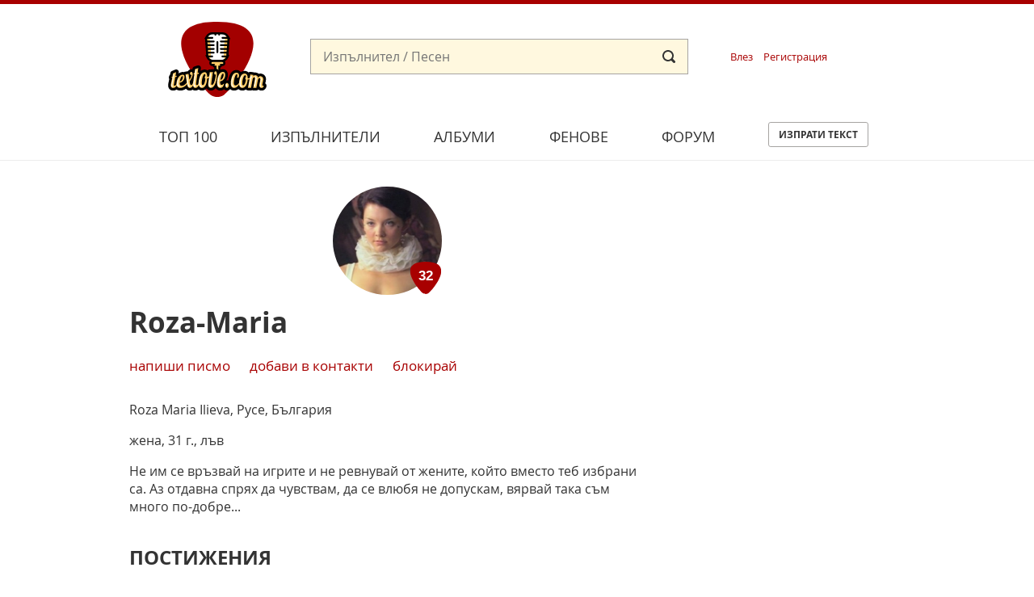

--- FILE ---
content_type: text/html; charset=UTF-8
request_url: https://textove.com/fan-22087.html
body_size: 6091
content:
<!DOCTYPE html>
<!--[if lt IE 7]>      <html class="no-js lt-ie9 lt-ie8 lt-ie7"> <![endif]-->
<!--[if IE 7]>         <html class="no-js lt-ie9 lt-ie8"> <![endif]-->
<!--[if IE 8]>         <html class="no-js lt-ie9"> <![endif]-->
<!--[if gt IE 8]><!--> <html class="no-js"> <!--<![endif]-->
    <head>
        <meta charset="utf-8"/>
        <meta http-equiv="X-UA-Compatible" content="IE=edge,chrome=1" />
        <title>Roza-Maria | Фенове | Текстове на песни Textove.com</title>
        <meta name="description" content="Не им се връзвай на игрите
и не ревнувай от жените,
който вместо теб избрани с" />
        <meta name="keywords" content="Roza-Maria,жена,Roza Maria Ilieva" /> 
        <meta name="viewport" content="width=device-width" />
        <meta name="google-site-verification" content="C1CXGu6z2AQBP5FawfSjQOiIQlVTIw7rafvrbb8fYrU" />
        
                <meta name="robots" content="index, follow" />
        <meta name="googlebot" content="index, follow" />
        
        <link rel="stylesheet" href="static/css/main-min2.css?v4" />
        
        <link rel="stylesheet" media="print" href="static/css/print.css" />
        <script src="static/js/vendor/modernizr-2.6.2-respond-1.1.0.min.js"></script>
        
        <link rel="apple-touch-icon" sizes="180x180" href="/apple-touch-icon.png">
        <link rel="icon" type="image/png" sizes="32x32" href="/favicon-32x32.png">
        <link rel="icon" type="image/png" sizes="16x16" href="/favicon-16x16.png">
        <link rel="manifest" href="/site.webmanifest">
        <link rel="mask-icon" href="/safari-pinned-tab.svg" color="#a80000">
        <meta name="msapplication-TileColor" content="#a80000">
        <meta name="theme-color" content="#a80000">


	<script async src="https://securepubads.g.doubleclick.net/tag/js/gpt.js"></script>
	<script>
		window.googletag = window.googletag || {cmd: []};
	</script>

        <!-- Google Tag Manager -->
        <script>(function(w,d,s,l,i){w[l]=w[l]||[];w[l].push({'gtm.start':
        new Date().getTime(),event:'gtm.js'});var f=d.getElementsByTagName(s)[0],
        j=d.createElement(s),dl=l!='dataLayer'?'&l='+l:'';j.async=true;j.src=
        'https://www.googletagmanager.com/gtm.js?id='+i+dl;f.parentNode.insertBefore(j,f);
        })(window,document,'script','dataLayer','GTM-5CM7VWN');</script>
        <!-- End Google Tag Manager -->
    </head>
    <body>     
        <!-- Google Tag Manager (noscript) -->
        <noscript><iframe src="https://www.googletagmanager.com/ns.html?id=GTM-5CM7VWN"
        height="0" width="0" style="display:none;visibility:hidden"></iframe></noscript>
        <!-- End Google Tag Manager (noscript) -->
                
        <div id="page" data-url="ajax-branding.html" data-width-min="1000" data-method="append" data-callback="createBranding">
            <div class="header-container clearfix">
                <header class="wrapper clearfix">
                    <a id="logo" href="/" title="&laquo; Начало" class="gtm-Header" data-pos="logo"><img src="static/i/textove-logo.svg"></a>
                    <form id="mainSearchForm" action="search.html" method="get">
                        <div>
                            <input type="text" name="search" id="search" value="" placeholder="Изпълнител / Песен">
                        </div>
                        <input type="submit" value="Submit">
                    </form>
                                        <a href="#" id="login_link" class="header_link gtm-Header" data-pos="login">Влез</a>
                    <a href="#" id="reg_link" class="header_link gtm-Header" data-pos="signup">Регистрация</a>
                    <a href="#" id="user_nav"></a>
                    
                                        <div class="cd-user-modal"> <!-- this is the entire modal form, including the background -->
                        <div class="cd-user-modal-container"> <!-- this is the container wrapper -->
                            <ul class="cd-switcher">
                                <li><a href="#0" class="gtm-Header" data-pos="tapLogin">Вход</a></li>
                                <li><a href="#0" class="gtm-Header" data-pos="tapSignup">Регистрация</a></li>
                            </ul>

                            <div id="cd-login"> <!-- log in form -->
                                <div class="facebook-login"> <!-- facebook login -->
                                    <a href="facebooklogin.html" class="gtm-Header" data-pos="LoginLoginFB"><img src="/static/i/facebook-login.svg" /></a>
                                    <p>или</p>
                                </div>
                                
                                <form class="cd-form" method="post" action="" data-action="login.html">
                                    <p class="fieldset">
                                        <label class="image-replace cd-email" for="email">E-mail</label>
                                        <input autocomplete="off" class="full-width has-padding has-border" id="email" name="email" type="text" placeholder="E-mail / Username">
                                        <span class="cd-error-message"></span>
                                    </p>

                                    <p class="fieldset">
                                        <label class="image-replace cd-password" for="pass">Парола</label>
                                        <input autocomplete="off" class="full-width has-padding has-border" id="pass" name="pass" type="text"  placeholder="Парола">
                                        <a href="#0" class="hide-password">Скрий</a>
                                        <span class="cd-error-message"></span>
                                    </p>

                                    <p class="fieldset">
                                        <input autocomplete="off" type="checkbox" id="remember" name="remember" checked>
                                        <label for="remember" name="remember">Запомни ме</label>
                                    </p>

                                    <p class="fieldset">
                                        <input class="full-width" type="submit" value="Влез">
                                    </p>
                                </form>

                                <p class="cd-form-bottom-message"><a href="#0">Забравена парола</a></p>
                                <!-- <a href="#0" class="cd-close-form">Close</a> -->
                            </div> <!-- cd-login -->

                            <div id="cd-signup"> <!-- sign up form -->
                                <div class="facebook-login"> <!-- facebook login -->
                                    <a href="facebooklogin.html" class="gtm-Header" data-pos="signupLoginFB"><img src="/static/i/facebook-login.svg" /></a>
                                    <p>или</p>
                                </div>
                                
                                <form class="cd-form" method="get" action="" data-action="signup.html">
                                    <p class="fieldset">
                                        <label class="image-replace cd-username" for="reg_username">Фен / Username</label>
                                        <input autocomplete="off" class="full-width has-padding has-border" id="reg_username" name="reg_username" type="text" placeholder="Фен / Username">
                                        <span class="cd-error-message"></span>
                                    </p>

                                    <p class="fieldset">
                                        <label class="image-replace cd-email" for="reg_email">E-mail</label>
                                        <input autocomplete="off" class="full-width has-padding has-border" id="reg_email" name="reg_email" type="email" placeholder="E-mail">
                                        <span class="cd-error-message"></span>
                                    </p>

                                    <p class="fieldset">
                                        <label class="image-replace cd-password" for="reg_pass">Парола</label>
                                        <input autocomplete="off" class="full-width has-padding has-border" id="reg_pass" name="reg_pass" type="text"  placeholder="Парола">
                                        <a href="#0" class="hide-password">Скрий</a>
                                        <span class="cd-error-message"></span>
                                    </p>

                                    <p class="fieldset" style="margin: 0 0 7px 0; padding: 0">
                                        <input autocomplete="off" type="checkbox" id="ageplus" name="ageplus">
                                        <label for="ageplus">Имам навършени 14 г.</label>
                                        <span class="cd-error-message"></span>
                                    </p>
                                    <p class="fieldset" style="margin: 0 0 7px 0; padding: 0">
                                        <input autocomplete="off" type="checkbox" id="terms" name="terms">
                                        <label for="terms"><a href="https://medialand.bg/terms" target="_blank">Прочетох и съм съгласен с Общите условия</a></label>
                                        <span class="cd-error-message"></span>
                                    </p>
                                    <p class="fieldset" style="margin: 0 0 7px 0; padding: 0">
                                        <input autocomplete="off" type="checkbox" id="privacy" name="privacy">
                                        <label for="privacy"><a href="https://medialand.bg/privacy" target="_blank">Запознах се с Политиката за поверителност</a></label>
                                        <span class="cd-error-message"></span>
                                    </p>

                                    
                                    <p class="fieldset">
                                        <input class="full-width has-padding" type="submit" value="Регистрирай ме">
                                    </p>
                                </form>

                                <!-- <a href="#0" class="cd-close-form">Close</a> -->
                            </div> <!-- cd-signup -->

                            <div id="cd-reset-password"> <!-- reset password form -->
                                <p class="cd-form-message">Забравена парола? Въведи твоят e-mail адрес и ще ти изпратим link, с който да създадеш нова парола.</p>

                                <form class="cd-form" method="get" action="" data-action="forgot.html">
                                    <p class="fieldset">
                                        <label class="image-replace cd-email" for="reset_email">E-mail</label>
                                        <input autocomplete="off" class="full-width has-padding has-border" id="reset_email" name="reset_email" type="email" placeholder="E-mail">
                                        <span class="cd-error-message"></span>
                                    </p>

                                    <p class="fieldset">
                                        <input class="full-width has-padding" type="submit" value="Възстанови паролата">
                                    </p>
                                </form>

                                <p class="cd-form-bottom-message"><a href="#0">Назад</a></p>
                            </div> <!-- cd-reset-password -->
                            <a href="javascript:void(0);" class="cd-close-form gtm-Header" data-pos="lostPass">Затвори</a>
                        </div> <!-- cd-user-modal-container -->
                    </div> <!-- cd-user-modal -->
                    
                    <script type="text/javascript">
                        var hide_text = 'Скрий';
                        var show_text = 'Покажи';
                    </script>
                    
                    <a href="#" id="main_nav"></a>
                    <div id="menu-wrap" class="popup">
                        <nav class="menu">
                            <ul class="icon-list">
                                <li><a href="top100.html" title="Топ&nbsp;100" class="gtm-Header" data-pos="top100">Топ&nbsp;100</a></li>
                                <li><a href="artists.html" title="Изпълнители" class="gtm-Header" data-pos="artists">Изпълнители</a></li>
                                <li><a href="albums.html" title="Албуми" class="gtm-Header" data-pos="albums">Албуми</a></li>
                                <li><a href="fans.html" title="Фенове" class="gtm-Header" data-pos="fans">Фенове</a></li>
                                <li><a href="forum.html" title="Форум" class="gtm-Header" data-pos="forum">Форум</a></li>
                                <li><a href="send-lyrics.html" class="button gtm-Header" data-post="sendLyrics">Изпрати текст</a></li>
                            </ul>
                        </nav>
                        <a href="#" id="close" class="close-button">Close Menu</a>
                    </div>
                </header>
            </div>
            
            <div class="main-container clearfix">

<link rel="stylesheet" href="static/css/um.css" />
<div id="userMenu"></div>

<div class="main wrapper clearfix">

        
        <section class="Fan">
        
        <div style="position: relative; width: 135px; margin: 0 auto">
        <img src="images/1/3/1349b.jpg" alt="Roza-Maria" style="position: relative">
        
        <img src="images/um/bn-r-32.svg"

        style="position: absolute; bottom: -15px; right: 0; width: 40px; height: 40px; border-radius: 0;">
        </div>
                        
        <h1 style="font-size: 2.2em; text-transform: none">Roza-Maria</h1>
        
        
            <div class="sendText clearfix">
                <ul class="link_list">
                                            <li><a href="#" class="login_link gtm-Fan" data-pos="sendMailNotLogin">Напиши писмо</a></li>
                        <li><a href="#" class="login_link gtm-Fan" data-pos="addContactNotLogin">добави в контакти</a></li>
                        <li><a href="#" class="login_link gtm-Fan" data-pos="addBlockNotLogin">блокирай</a></li>
                                    </ul>
            </div>
                
                Roza Maria Ilieva, 
        
                Русе, 
        
                България                
        <p class="person_info">
            
                        <span class="gender">жена</span>,
            
                        <span class="years">31 г.</span>, 
            <span class="zodiak">лъв</span>
                    </p>
        <p class="person_comment">
            Не им се връзвай на игрите
и не ревнувай от жените,
който вместо теб избрани са.
Аз отдавна спрях да чувствам,
да се влюбя не допускам,
вярвай така съм много по-добре...        </p>
        
            <h2 style="margin: 40px 0 20px 0">Постижения</h2>

            <div class="umG">
                <div class="level"><b>32</b>Ниво</div>
                <div class="rating"><a href="fans-top.html?fan=22087" class="gtm-Fan" data-pos="leaderboard"><b>-</b>седмична класация</a></div>
                <div style="clear: both"></div>
                    <span class="progress"><span class="progressL" style="width: 46%">&nbsp;</span></span>
                    <span class="percentage">46%, <b>29716</b>/30720</span>
                    <span class="nextLevel">&#9834; 1004 до ниво 33</span>
                <div class="footer"></div>
            </div>

            
            <style media="screen" type="text/css"> 
                .badge ul {
                    margin-bottom: 30px;
                }
                .badge li {
                    display: inline-block; 
                    vertical-align: top; 
                    text-align: center; 
                    margin: 2%;
                }

                .badge li a, .badge li a:hover, .badge li a:visited, .badge li a:active {
                    color: #333;
                }
                .badge img {
                   height: auto;
                   margin: 0 auto;
                   border-radius: 0;
                   width: 90%;
                   max-width: 150px;
                }
                .badge i {
                    font-size: 13px;
                    text-transform: inherit;
                }

               @media (max-width: 768px) {
                    .badge li {
                        width: 45%;
                    }
                }

               @media (min-width: 769px) {
                    .badge li {
                        width: 28%;
                    }
                }

                h2 {
                    margin: 40px 0 0 0;
                }
            </style>

                    <div class="badge">
                        <ul>
                            
                                <li>
                                    <a href="#" class="umc gtm-Badges" data-url="um-special-fan-badges.html?id=22087&amp;event=17" data-pos="badge">
                                        <img src="images/badges/17-3.svg" />
                                        #8 в класацията                                         <br /><i>21 мар 2021 г.</i>
                                    </a>
                                </li>
                                
                            
                                <li>
                                    <a href="#" class="umc gtm-Badges" data-url="um-special-fan-badges.html?id=22087&amp;event=14" data-pos="badge">
                                        <img src="images/badges/14-6.svg" />
                                        #5 в класацията                                         <br /><i>23 февр 2020 г.</i>
                                    </a>
                                </li>
                                
                            
                                <li>
                                    <a href="#" class="umc gtm-Badges" data-url="um-special-fan-badges.html?id=22087&amp;event=11" data-pos="badge">
                                        <img src="images/badges/11-6.svg" />
                                        #2 в класацията                                         <br /><i>16 февр 2020 г.</i>
                                    </a>
                                </li>
                                
                            
                                <li>
                                    <a href="#" class="umc gtm-Badges" data-url="um-special-fan-badges.html?id=22087&amp;event=15" data-pos="badge">
                                        <img src="images/badges/15-3.svg" />
                                        #6 в класацията                                         <br /><i>26 ян 2020 г.</i>
                                    </a>
                                </li>
                                
                            
                                <li>
                                    <a href="#" class="umc gtm-Badges" data-url="um-special-fan-badges.html?id=22087&amp;event=10" data-pos="badge">
                                        <img src="images/badges/10-7.svg" />
                                        #1 в класацията                                         <br /><i>22 дек 2019 г.</i>
                                    </a>
                                </li>
                                
                            
                                <li>
                                    <a href="#" class="umc gtm-Badges" data-url="um-special-fan-badges.html?id=22087&amp;event=12" data-pos="badge">
                                        <img src="images/badges/12-6.svg" />
                                        #3 в класацията                                         <br /><i>15 дек 2019 г.</i>
                                    </a>
                                </li>
                                
                            
                                <li>
                                    <a href="#" class="umc gtm-Badges" data-url="um-special-fan-badges.html?id=22087&amp;event=2" data-pos="badge">
                                        <img src="images/badges/2-10.svg" />
                                        10 превода                                         <br /><i>03 ноем 2019 г.</i>
                                    </a>
                                </li>
                                
                            
                                <li>
                                    <a href="#" class="umc gtm-Badges" data-url="um-special-fan-badges.html?id=22087&amp;event=13" data-pos="badge">
                                        <img src="images/badges/13-3.svg" />
                                        #4 в класацията                                         <br /><i>25 авг 2019 г.</i>
                                    </a>
                                </li>
                                
                            
                                <li>
                                    <a href="#" class="umc gtm-Badges" data-url="um-special-fan-badges.html?id=22087&amp;event=6" data-pos="badge">
                                        <img src="images/badges/6-20.svg" />
                                        20 клипа                                         <br /><i>21 авг 2019 г.</i>
                                    </a>
                                </li>
                                
                            
                                <li>
                                    <a href="#" class="umc gtm-Badges" data-url="um-special-fan-badges.html?id=22087&amp;event=19" data-pos="badge">
                                        <img src="images/badges/19-1.svg" />
                                        #10 в класацията                                         <br /><i>11 авг 2019 г.</i>
                                    </a>
                                </li>
                                
                            
                                <li>
                                    <a href="#" class="umc gtm-Badges" data-url="um-special-fan-badges.html?id=22087&amp;event=16" data-pos="badge">
                                        <img src="images/badges/16-1.svg" />
                                        #7 в класацията                                         <br /><i>10 февр 2019 г.</i>
                                    </a>
                                </li>
                                
                            
                                <li>
                                    <a href="#" class="umc gtm-Badges" data-url="um-special-fan-badges.html?id=22087&amp;event=18" data-pos="badge">
                                        <img src="images/badges/18-1.svg" />
                                        #9 в класацията                                         <br /><i>07 окт 2018 г.</i>
                                    </a>
                                </li>
                                
                            
                                <li>
                                    <a href="#" class="umc gtm-Badges" data-url="um-special-fan-badges.html?id=22087&amp;event=8" data-pos="badge">
                                        <img src="images/badges/8-1.svg" />
                                        Първи коментар към текстове                                         <br /><i>20 мар 2017 г.</i>
                                    </a>
                                </li>
                                
                            
                                <li>
                                    <a href="#" class="umc gtm-Badges" data-url="um-special-fan-badges.html?id=22087&amp;event=7" data-pos="badge">
                                        <img src="images/badges/7-5.svg" />
                                        5 форум постове                                         <br /><i>20 мар 2017 г.</i>
                                    </a>
                                </li>
                                
                            
                                <li>
                                    <a href="#" class="umc gtm-Badges" data-url="um-special-fan-badges.html?id=22087&amp;event=1" data-pos="badge">
                                        <img src="images/badges/1-300.svg" />
                                        300 текста                                         <br /><i>20 мар 2017 г.</i>
                                    </a>
                                </li>
                                
                            
                                <li>
                                    <a href="#" class="umc gtm-Badges" data-url="um-special-fan-badges.html?id=22087&amp;event=9" data-pos="badge">
                                        <img src="images/badges/9-1.svg" />
                                        100% попълнен профил                                         <br /><i>20 мар 2017 г.</i>
                                    </a>
                                </li>
                                
                            
                                <li>
                                    <a href="#" class="umc gtm-Badges" data-url="um-special-fan-badges.html?id=22087&amp;event=20" data-pos="badge">
                                        <img src="images/badges/20-1.svg" />
                                        Регистрация в сайта                                         <br /><i>20 мар 2017 г.</i>
                                    </a>
                                </li>
                                
                                                    </ul>
                </div>
                    
        <p class="person_links clearfix">
            <a href="fan-22087.html?lyrics" class="gtm-Links" data-pos="lyrics"><span>Брой текстове:</span> 388</a>
            <a href="fan-22087.html?editlyrics" class="gtm-Links" data-pos="edit_lyrics"><span>Брой редактирани текстове:</span> 0</a>
            <a href="fan-22087.html?translations" class="gtm-Links" data-pos="translation"><span>Брой преводи:</span> 12</a>
            <a href="fan-22087.html?chords" class="gtm-Links" data-pos="chords"><span>Брой акорди:</span> 0</a>
            <a href="fan-22087.html?albums" class="gtm-Links" data-pos="albums"><span>Брой албуми:</span> 0</a>
            <a href="fan-22087.html?video" class="gtm-Links" data-pos="video"><span>Брой клипове:</span> 48</a>
            <span><span>Брой коментари:</span> 1</span>
            <span><span>Брой постове във форума:</span> 5</span>
        </p>
        <p class="person_extra"><span>Регистрация на:</span> 17 ноем 2010 г.</p>
        <p class="person_extra"><span>Последен вход:</span> 20 мар 2021 г. - 23:16 ч.</p>
    </section>
    
    
        
</div>

            </div> <!-- #main-container -->    
            
            <div class="footer-container" id="footer">
                <footer class="wrapper">
                    <ul>
                        <li>
                            <a href="https://www.facebook.com/Textove" target="_blank" class="gtm-Footer" data-pos="FB">Facebook</a>
                        </li>
                        <li>
                            <a href="https://medialand.bg/terms" target="_blank" class="gtm-Footer" data-pos="terms">Общи условия</a>
                        </li>
                        <li>
                            <a href="https://medialand.bg/privacy" target="_blank" class="gtm-Footer" data-pos="privacy">Политика за поверителност</a>
                        </li>                    
                        <li>
                            <a href="#" class="ml_open gtm-Footer" data-pos="consents">Лични данни</a>
                        </li>                     
                        <li>
                            <a href="https://medialand.bg/contact" target="_blank" class="gtm-Footer" data-pos="contact">Контакти</a>
                        </li>
                    </ul>
                    <p>Textove.com © 2003 - 2026</p>
                </footer>
            </div>
        </div><!-- #page -->
        <script src="//ajax.googleapis.com/ajax/libs/jquery/1.9.0/jquery.min.js"></script>
        
        <script src="static/js/callbacks.js"></script>
        <script src="static/js/ajax_helper2.js"></script>
        <script type="text/javascript">
            AjaxHelper('ajax-helper.html');
        </script>
        
        <script src="static/js/vendor/velocity.min.js"></script>
        <script src="static/js/vendor/velocity.ui-min.js"></script>
        
        <script src="static/js/vendor/jquery.sticky-kit.min.js"></script>
        
        <script src="static/js/main-min2.js?v1"></script>
        
        
    </body>
</html>


--- FILE ---
content_type: text/html; charset=UTF-8
request_url: https://textove.com/ajax-helper.html
body_size: -54
content:
{"html":["\r\n\r\n\r\n\r\n\r\n\r\n\r\n"]}

--- FILE ---
content_type: text/css
request_url: https://textove.com/static/css/um.css
body_size: 6496
content:
	#mask {
		top: 0;
		left: 0;
		position: fixed;
		width: 100%;
		height: 100%;
		background:rgba(0,0,0,0.5);
		z-index: 10000;
	}

	#loading {
		position: absolute; 
		background: #000; 
		color:#FFF; 
		padding: 10px;  
		font-size: 2em;
		top: 0; 
		right: 0; 
		z-index:10001;
	}

	#um {
		position: fixed;
		top: 0;
		right: 0;
		height: 100%;
		background: #FFF;
		width: 100%;
		min-width: 300px;
		max-width: 420px;
		color: #FFF;
	}

	#um .mail {
		position: absolute; 
		margin-top: 1%;
		left: 64%; 
		background: #FFCC66;
		padding: 1%;
		font-size: 11px;
		text-align: center;
		font-weight: bolder;
		min-width: 20px;
		line-height: 1em;
		border-radius: 50%;
		color: #333;
	}

	#um .txt {
		display: block;
		text-align: center;
		color: #333;
  		background: #FCF5C7; 
  		padding: 2%;
  		font-size: 0.9em;
  		margin: 0 0 6% 0;
	}

	#um a, #um a:hover, #um a:visited, #um a:active {
		color: #000;
	}

	.lRed a, .lRed a:hover, .lRed a:visited, .lRed a:active {
		color: #a70000 !IMPORTANT;
		text-decoration: underline;
	}

	#um .umUser a, #um .umUser a:hover, #um .umUser a:visited, #um .umUser a:active {
		color: #FFF;
	}

	#um .umUser {
		text-align: center;
		background: #333;
		font-size: 1.3em;
		padding: 5%;
		overflow: hidden;
		text-overflow: ellipsis;
	}

	#um .umUser .close {
	    float: right;
	    font-size: 2em;
	    font-weight: bold;
	}

	#um .umUser .back {
		float: left;
		font-size: 1.3em;
		padding: 0 2%;
		font-weight: bold;
	}

	#um .umMenu {
		background: #a80000;
	}

	#um .mmMenu {
		background: #fff; 
		position: absolute; 
		bottom: 0; 
		width: 100%; 
		padding: 2%;
	}

	#um .umMenu .button2 {
		text-align: center;
		width: 33.3%;
		display: inline-block;
		padding: 3% 0;
	}

	#um .umMenu .button3 {
		text-align: center;
		width: 50%;
		display: inline-block;
		padding: 3% 0;
	}

	#um .umMenu .button {
		text-align: center;
		width: 25%;
		display: inline-block;
		padding: 3% 0;
	}

	#um .select {
		background: #FFF;
		color: #000;
	}

	#um .umN {
		margin: 10px 0; 
		display: block; 
		height: 40px;
	}

	#umContent {
		padding: 2%;
		color: #000;
		overflow:auto;
		font-size: 1em;
	}

	#umContent .umNotifications a, #umContent .umNotifications .list {
		display: block;
		padding: 4% 2%;
		margin: 0 -2%;
		border-width: 0 0 1px 0;
		border-style: solid;
		border-color: #ccc;
		position: relative;
	}

	#umContent .lbadge {
		position: absolute; 
		left: 9%;
		margin-top: 7%; 
		border-radius: 0 !IMPORTANT; 
		width: 18px !IMPORTANT; 
		right: 0;
	}

	#umContent .umNotifications .list .lbadge {
		left: 12%;
		margin-top: 9%; 
	}

	#umContent .kebap {
		display: none;
		background: #fff; 
		position: relative; 
		text-align: center;
		text-transform: lowercase;
		padding: 0 5%;
	}

	#umContent .kebap p {
		padding: 1% 0;
	}


	#umContent .umNotifications .list a {
		display: initial;
		border-width: 0;
	}

	#umContent .umNotifications .messages {
		 background: #FFF8DF; 
	}

	#umContent .umNotifications .chat {
		display: block;
		padding: 4% 0;
		margin: 0;
	}

	#umContent .umNotifications .chat .date {
		display: block;
		text-align: right;
		font-size: 0.7em;
		color: #666;
	}

	#umContent .umNotifications .chat a {
		display: initial;
		border-width: 0;
	}

	#umContent .umNotifications .chat .info {
		display: inline-block;
		background: #FFF8DF;
		padding: 4%;
		width: 82%;
		border-radius: 25px;
		margin: 0 2%;
	}

	#umContent .umNotifications .chat .color {
		background: #f4f4f4;
	}

	#umContent .umNotifications .chat .infoL {
		margin: -7% 2% 0 15%;
	}

	#umContent .umNotifications .chat .infoR {
		margin: -7% 15% 0 2%;
	}

	#umContent .umNotifications img {
		display: inline-block;
		margin-right: 2%;
		width: 12%;
		border-radius: 50%;
	}

	#umContent .umNotifications .chat img {
		margin: 0;
	}


	#umContent .umNotifications .noRadius {
		border-radius: 0;
	}

	#umContent .umNotifications .info {
		display: inline-block;
		width: 84%;
		vertical-align: top;
	}

	#umContent .umNotifications .moreInfo {
		font-size: 0.8em;
	}

	#umContent .umNotifications .contact {
		display: inline-block;
		width: 60%;
		vertical-align: top;
		font-weight: bold;
		margin-top: 3%;
		overflow: hidden;
		text-overflow: ellipsis;
	}

	#umContent .umNotifications .del {
		display: inline-block;
		width: 10%;
		text-align: right;
		vertical-align: top;
		font-size: 2.5em;
		font-weight: bold;
		margin: 3.3% 0 0 10%;
	}


	#umContent .umNotifications a:last-child {
		border-width: 0;
	}

	#umContent .title {
		text-align: center;
		font-weight: bold;
		text-transform: uppercase;
	}

	#umContent .sFB {
		margin: 3% 0;
	}

	#umContent .sFB img {
		width: 50px; 
		margin-right: 2%; 
		display:inline-block; 
		border-radius: 50%;
	}

	#umContent .sFB .info {
		display:inline-block; 
		vertical-align: top; 
		line-height: 50px;
	}

	#umContent .sTitle {
		border-width: 1px 0 0 0;
		border-color: #f2f2f2;
		border-style: solid;
		padding-top: 5%;
		margin: 3% 0;
		font-weight: bold;
		text-transform: uppercase;
	}

	#umContent .sTitle .edit {
		float: right;
		font-size: 0.9em;
		text-transform: none;
		font-weight: normal;
	}

	#umContent .sInfo {
		margin-bottom: 5%;
		font-size: 0.9em;
		color: #333;
	}

	#umContent .sImage {
		text-align: center;
		margin: -1em 0 2em 0;
	}

	#um .sLogout {
		text-align: center;
		text-transform: uppercase;
		background: #ccc;
		color: #000;
		margin: 0 !IMPORTANT;
		padding: 0 !IMPORTANT;
	}

	#um .sLogout a, #um .sLogout a:hover, #um .sLogout a:visited, #um .sLogout:active {
		display: block;
		padding: 2%;
		color: #333;
	}

	#umGame .badge .challenge {
		filter: grayscale(100%);
		
	}

	#umGame .badge {
		width: 49%; 
		display: inline-block; 
		text-align: center;
		font-size: 0.9em;
		padding: 4% 0;
		vertical-align: top;
	}

	#umGame .badge i {
		font-size: 0.8em;
	}

	#umGame .history img {
		display: inline-block; 
		vertical-align: middle;
		width: 100px;
	}

	#umGame .history .info {
		display: inline-block; 
		vertical-align: middle;
		font-size: 0.8em;
		color: #000;
	}

	#umGame .grayscale img {
		-webkit-filter: grayscale(100%); /* Safari 6.0 - 9.0 */
    	filter: grayscale(100%);
	}

	#umGame .grayscale .info {
		text-decoration: line-through;
	}

--- FILE ---
content_type: text/css
request_url: https://textove.com/static/css/print.css
body_size: 605
content:
#mainSearchForm, .main-container img, .breadcrumb, .user_wrap, .cd-user-modal, #menu-wrap, .lyric_info, .video_wrap, .secondaryInfo, .comments, .sidebar, .footer-container ul, .text .authors, .text #share-button {
  display: none; }

.header-container {
  border-top: none;
  border-bottom: none; }

.footer-container {
  position: absolute;
  top: 10px;
  left: 50%;
  margin-left: -300px;
  background: none;
  box-shadow: none;
  color: #000;
  font-size: 10pt;
  text-align: left; }

.title_wrap {
  padding: 0;
  min-height: 0; }

#logo {
  margin: 0 auto; }

#logo, #logo img {
  width: 2cm;
  height: auto; }

body, a {
  color: #000 !important; }

h3 {
  font-size: 10pt; }


--- FILE ---
content_type: image/svg+xml
request_url: https://textove.com/images/badges/1-300.svg
body_size: 15738
content:
<?xml version="1.0" standalone="no"?><!-- Generator: Gravit.io --><svg xmlns="http://www.w3.org/2000/svg" xmlns:xlink="http://www.w3.org/1999/xlink" style="isolation:isolate" width="150" height="150"><defs><clipPath id="_clipPath_78K1j2Qo0f2uPtu4aj7EH1lkUG2XWngY"><rect width="150" height="150"/></clipPath></defs><g transform="translate(0,0)" clip-path="url(#_clipPath_78K1j2Qo0f2uPtu4aj7EH1lkUG2XWngY)"><radialGradient id="_rgradient_5" fx="50%" fy="50%" cx="50%" cy="50%" r="50%"><stop offset="0%" style="stop-color:rgb(0,0,0)"/><stop offset="100%" style="stop-color:rgba(0,0,0,0)"/></radialGradient><path d=" M 25.147587109049788 125.20453125853507 C 25.147587109049788 122.72091366853508 43.00485474224294 120.70453125853507 64.99999999999999 120.70453125853507 C 86.99514525775704 120.70453125853507 104.8524128909502 122.72091366853508 104.8524128909502 125.20453125853507 C 104.85241289095022 127.68814884853506 86.99514525775706 129.70453125853507 65.00000000000001 129.70453125853507 C 43.00485474224296 129.70453125853507 25.147587109049795 127.68814884853506 25.147587109049788 125.20453125853507 Z " fill="url(#_rgradient_5)" fill-opacity="0.1"/><path d=" M 76.14734806765489 122.99891449100052 C 73.1269228272553 125.00577763463131 69.84635484373317 125.84312307184642 67.3606332955184 125.84312307184642 C 64.87491614041943 125.84312307184642 61.608810293994686 125.00577763463131 58.58840262605815 122.99891449100052 C 48.92005980979838 116.57419355468176 -28.296070995479457 27.378848785480283 67.3606332955184 27.378848785480283 C 163.03167671637226 27.378848785480283 85.81554151797866 116.57419355468176 76.14734806765489 122.99891449100052 Z " fill="rgb(37,183,211)"/><defs><linearGradient id="_lgradient_10" x1="0.5021939164739972" y1="0.1306046549908788" x2="0.5021939164739966" y2="1"><stop offset="0%" style="stop-color:#FFFFFF"/><stop offset="98.63636363636363%" style="stop-color:rgba(255,255,255,0)"/></linearGradient><linearGradient id="_lgradient_11" x1="0.5021939164739972" y1="0.1306046549908788" x2="0.5021939164739966" y2="1"><stop offset="0%" style="stop-color:#FFFFFF"/><stop offset="98.63636363636363%" style="stop-color:rgba(255,255,255,0)"/></linearGradient></defs><g style="mix-blend-mode:normal;" opacity="0.195"><path d="M 36 96.50743959872253 C 44.98239530787764 109.73817295107324 54.857066133596675 120.12009527642459 57.92439421524013 122.15879617163978 C 60.940978452670095 124.16353917293782 64.20294984768508 125.00000000000306 66.68552041865891 125 C 69.16809537719425 125.00000000000306 72.44451060218307 124.16353917293782 75.46111238982878 122.15879617163976 C 83.99103586091977 116.48929137304063 145.16652946301053 46.29642325828409 93.45472120983736 30 C 69.01266652871399 39.130346593643566 46.65949809688049 63.643354775310684 36 96.50743959872253 Z" style="stroke:none;fill:url(#_lgradient_11);stroke-miterlimit:10;"/></g><path d="M 132.80603380927877 63.0623195754881 L 132.94125612640264 63.68765650564582 L 134 68.58382792039927 L 133.98362891187284 68.58735223215162 C 134.05687096540075 69.14920901609611 133.72073965061213 69.75719169608618 133.1144014116237 70.06778390621243 C 132.3686589292973 70.4497848932489 131.49476748011224 70.23819915627237 131.16412079926096 69.5955838851881 C 130.83347411840987 68.95296861410519 131.17047924992875 68.1211101958884 131.916221732255 67.73910920885226 C 132.30651487620787 67.53918447644602 132.73190899563383 67.50184765677892 133.0961579331217 67.60379572501228 L 132.35583514505362 64.18016573949596 L 129.02390239379088 66.98328981404345 L 129.9458543279582 71.24686556490842 L 129.93332083551795 71.24956373221178 C 130.0511695251933 71.83273311927658 129.7125139633214 72.4844498540573 129.0773370929249 72.8098144365827 C 128.33159461059807 73.19181542361919 127.45770316141298 72.98022968664262 127.12705648056213 72.3376144155584 C 126.79640979971063 71.69499914447545 127.13341493122977 70.86314072625864 127.8791574135562 70.48113973922256 C 128.26945055750858 70.28121500681628 128.6948446769346 70.24387818714918 129.05909361442292 70.34582625538256 L 128.4384814124419 67.47579904789359 L 128.0735440287741 65.78814254224777 L 132.57631874273483 62.00000000000001 L 132.80603380927877 63.0623195754881 Z" style="stroke:none;fill:#25B7D3;stroke-miterlimit:10;"/><rect x="15.99881444302396" y="54.61098592866337" width="58.000000000000014" height="61.99999999999997" transform="matrix(1,0,0,1,0,0)" fill="rgb(255,255,255)"/><g style="isolation: isolate;"><rect x="15.99881444302396" y="54.61098592866337" width="58.000000000000014" height="61.99999999999997" transform="matrix(1,0,0,1,0,0)" fill="none" vector-effect="non-scaling-stroke" stroke-width="2" stroke="rgb(204,204,204)" stroke-linejoin="miter" stroke-linecap="square"/></g><g opacity="0.095"><path d=" M 57.37245316234427 54.61098592866337 L 73.99881444302397 54.61098592866337 L 73.99881444302397 116.61098592866334 L 35.141042420538234 116.61098592866334 L 57.37245316234427 54.61098592866337 Z " fill="rgb(37,183,211)"/></g><rect x="24.73327812755516" y="80.61098592866335" width="29" height="3" transform="matrix(1,0,0,1,0,0)" fill="rgb(204,204,204)"/><rect x="24.73327812755516" y="74.61098592866335" width="29" height="3" transform="matrix(1,0,0,1,0,0)" fill="rgb(204,204,204)"/><rect x="24.73327812755516" y="63.610985928663354" width="29" height="6" transform="matrix(1,0,0,1,0,0)" fill="rgb(0,0,0)"/><rect x="24.73327812755516" y="86.61098592866335" width="29" height="3" transform="matrix(1,0,0,1,0,0)" fill="rgb(204,204,204)"/><rect x="24.733278127555163" y="92.61098592866335" width="41.999999999999986" height="3" transform="matrix(1,0,0,1,0,0)" fill="rgb(204,204,204)"/><rect x="24.733278127555163" y="98.61098592866335" width="41.999999999999986" height="3" transform="matrix(1,0,0,1,0,0)" fill="rgb(204,204,204)"/><rect x="24.733278127555163" y="104.61098592866335" width="41.999999999999986" height="3" transform="matrix(1,0,0,1,0,0)" fill="rgb(204,204,204)"/><path d="M 86.37903576315901 49.26257737163475 L 86.37903576315901 77.2633565807377 L 86.28629796798276 77.2633565807377 C 86.22793197263103 81.59818237836758 82.83724847103616 85.72125071669737 77.84907246412922 87.06489465390445 C 71.99260172182113 88.64242748263462 66.13759952750272 85.79513308481721 64.78234973149802 80.71053214477033 C 63.42709993549512 75.6259312047328 67.08152031655743 70.21712374641011 72.93799105887348 68.63959091768226 C 76.0030442543745 67.81397046289808 79.06769520342779 68.2003437975477 81.48710241757763 69.48512375350079 L 81.48710241757765 37.926819499499125 L 81.48710241757765 33.5 C 84.1967726103149 36.156820962442346 86.16740014742925 37.31243045679756 93.51449591919673 39.93810575394053 C 97.85413568209147 41.48898782202576 104.50000000000117 44.777622044604655 104.49999999999994 51.55895247621028 Q 104.50000000000118 58.3402814079958 99.50658916249019 64.99016182647786 C 100.18050466211807 61.23433020244828 101.35940736239911 57.38264074781255 93.51449591919673 52.89414300624824 C 92.64630189378298 52.39740281168025 89.39382065237842 51.459043294583964 86.37903576315901 49.26257737163475 Z" style="stroke:none;fill:#FFDA44;stroke-miterlimit:10;"/><path d="M 86.37903576315901 49.26257737163475 L 86.37903576315901 77.2633565807377 L 86.28629796798276 77.2633565807377 C 86.22793197263103 81.59818237836758 82.83724847103616 85.72125071669737 77.84907246412922 87.06489465390445 C 71.99260172182113 88.64242748263462 66.13759952750272 85.79513308481721 64.78234973149802 80.71053214477033 C 63.42709993549512 75.6259312047328 67.08152031655743 70.21712374641011 72.93799105887348 68.63959091768226 C 76.0030442543745 67.81397046289808 79.06769520342779 68.2003437975477 81.48710241757763 69.48512375350079 L 81.48710241757765 37.926819499499125 L 81.48710241757765 33.5 C 84.1967726103149 36.156820962442346 86.16740014742925 37.31243045679756 93.51449591919673 39.93810575394053 C 97.85413568209147 41.48898782202576 104.50000000000117 44.777622044604655 104.49999999999994 51.55895247621028 Q 104.50000000000118 58.3402814079958 99.50658916249019 64.99016182647786 C 100.18050466211807 61.23433020244828 101.35940736239911 57.38264074781255 93.51449591919673 52.89414300624824 C 92.64630189378298 52.39740281168025 89.39382065237842 51.459043294583964 86.37903576315901 49.26257737163475 Z" style="fill:none;stroke:#25B7D3;stroke-width:3;stroke-linecap:square;stroke-miterlimit:3;"/><path d="M 98.21347230032242 84.67222088406365 L 102.15554427715475 100.62318668560934 L 102.20861143698443 100.61005141761166 C 102.85228579777261 103.0711678824751 105.37299328464955 104.93966889605787 108.41653115226495 104.99857195792129 C 111.9898594490576 105.06772831045781 114.93940090138388 102.61643896447798 114.99908040961324 99.52798165609806 C 115.05875991784222 96.43952434772393 112.20612284493028 93.87594263165158 108.63279454813924 93.80678627911604 C 106.76265094176563 93.77059248448195 105.06336729052819 94.4247679126012 103.85979175626554 95.49933946730586 L 99.41687586785329 77.5217886230527 L 98.79364888673425 75 C 97.61713868347964 76.89728298204392 96.65218224895149 77.83470649310924 92.81762262012542 80.37108628163931 C 90.5526993392244 81.86922535587786 87.21273821103829 84.68394575199471 88.16744352336065 88.54700859734416 Q 89.12214862453007 92.4100705883041 92.91571715285481 95.49099081253783 C 92.00132147999663 93.44689071504492 90.78446272485813 91.41970987235452 94.64163012369214 87.75164185803295 C 95.06850177038032 87.34569815421055 96.79755614231559 86.35047339796316 98.21347230032242 84.67222088406365 Z" style="stroke:none;fill:#FFDA44;stroke-linecap:square;stroke-miterlimit:3;"/><path d="M 98.21347230032242 84.67222088406365 L 102.15554427715475 100.62318668560934 L 102.20861143698443 100.61005141761166 C 102.85228579777261 103.0711678824751 105.37299328464955 104.93966889605787 108.41653115226495 104.99857195792129 C 111.9898594490576 105.06772831045781 114.93940090138388 102.61643896447798 114.99908040961324 99.52798165609806 C 115.05875991784222 96.43952434772393 112.20612284493028 93.87594263165158 108.63279454813924 93.80678627911604 C 106.76265094176563 93.77059248448195 105.06336729052819 94.4247679126012 103.85979175626554 95.49933946730586 L 99.41687586785329 77.5217886230527 L 98.79364888673425 75 C 97.61713868347964 76.89728298204392 96.65218224895149 77.83470649310924 92.81762262012542 80.37108628163931 C 90.5526993392244 81.86922535587786 87.21273821103829 84.68394575199471 88.16744352336065 88.54700859734416 Q 89.12214862453007 92.4100705883041 92.91571715285481 95.49099081253783 C 92.00132147999663 93.44689071504492 90.78446272485813 91.41970987235452 94.64163012369214 87.75164185803295 C 95.06850177038032 87.34569815421055 96.79755614231559 86.35047339796316 98.21347230032242 84.67222088406365 Z" style="fill:none;stroke:#25B7D3;stroke-width:1.7521054382943704;stroke-linecap:square;stroke-miterlimit:3;"/><path d="M 118.35361176980776 61.89429218596361 L 112.89994645743832 71.40626513773105 L 112.92982953735168 71.42550876700682 C 112.10435009643922 72.91017713129247 112.39389344872336 75.0143858383446 113.73954379410219 76.50590227205784 C 115.31943228764527 78.25704784984713 117.7606638261013 78.50475777964718 119.1876878904644 77.0587213596325 C 120.6147119548254 75.61268493962058 120.49060543079347 73.01697875365437 118.91071693724729 71.26583317586422 C 118.08386361743324 70.34935043648818 117.02108189464194 69.84467014156512 115.99123714700094 69.77907385898378 L 122.13779571031758 59.05859589563759 L 123 57.55478819703242 C 121.60939309826352 57.895048300702285 120.74931781436368 57.87869669349919 117.87045044812798 57.24608384466867 C 116.17001716871289 56.87242410997719 113.38798556619003 56.610530556678846 112.0671970884703 58.91417472174793 Q 110.74640890286763 61.21781837732178 111.06025920164025 64.51297011593317 C 111.57461919526007 63.097258225875315 111.94492625274525 61.54419529310459 115.34702456697586 61.647299788901314 C 115.72353367812605 61.65871050982545 116.95434975393638 62.01485483737093 118.35361176980776 61.89429218596361 Z" style="stroke:none;fill:#FFDA44;stroke-linecap:square;stroke-miterlimit:3;"/><path d="M 118.35361176980776 61.89429218596361 L 112.89994645743832 71.40626513773105 L 112.92982953735168 71.42550876700682 C 112.10435009643922 72.91017713129247 112.39389344872336 75.0143858383446 113.73954379410219 76.50590227205784 C 115.31943228764527 78.25704784984713 117.7606638261013 78.50475777964718 119.1876878904644 77.0587213596325 C 120.6147119548254 75.61268493962058 120.49060543079347 73.01697875365437 118.91071693724729 71.26583317586422 C 118.08386361743324 70.34935043648818 117.02108189464194 69.84467014156512 115.99123714700094 69.77907385898378 L 122.13779571031758 59.05859589563759 L 123 57.55478819703242 C 121.60939309826352 57.895048300702285 120.74931781436368 57.87869669349919 117.87045044812798 57.24608384466867 C 116.17001716871289 56.87242410997719 113.38798556619003 56.610530556678846 112.0671970884703 58.91417472174793 Q 110.74640890286763 61.21781837732178 111.06025920164025 64.51297011593317 C 111.57461919526007 63.097258225875315 111.94492625274525 61.54419529310459 115.34702456697586 61.647299788901314 C 115.72353367812605 61.65871050982545 116.95434975393638 62.01485483737093 118.35361176980776 61.89429218596361 Z" style="fill:none;stroke:#25B7D3;stroke-width:1.1758763453146186;stroke-linecap:square;stroke-miterlimit:3;"/><path d="M 123.94687253443792 86.1193891892091 L 121.2242648594314 92.56487383677519 L 121.2033657632114 92.55556562219377 C 120.76872324573131 93.54753862216782 119.60371006699381 94.15629818914759 118.34894358760971 93.96492108854468 C 116.87575916814026 93.74023086332676 115.83314617172563 92.49713938483028 116.02212380352715 91.19068956108634 C 116.21110143532823 89.88423973734466 117.56056615817775 89.00598817595514 119.03375057764868 89.23067840117429 C 119.80475905888909 89.34827268672741 120.45783075662823 89.7448148115817 120.87813734216817 90.28339672127952 L 123.94665485485953 83.01900725363714 L 124.37708904582254 82 C 124.72940032742203 82.8835453850312 125.06113101227932 83.34734900711665 126.46154625090111 84.68918949787617 C 127.28871638868294 85.48176158159148 128.46664265215958 86.90582471479203 127.80727163458994 88.46681560224482 Q 127.14790076285296 90.02780614445476 125.37601178781459 91.05734340342076 C 125.89307509073916 90.2604322819705 126.53326128360811 89.49214192697299 125.20178822069118 87.67153290265884 C 125.0544344406191 87.47004676116485 124.41270533065764 86.92759045342189 123.94687253443792 86.1193891892091 Z" style="stroke:none;fill:#25B7D3;stroke-linecap:square;stroke-miterlimit:3;"/><path d=" M 80.37556415221653 43.710669829213145 L 79.27709014021148 38.595236458450465 C 78.92946457026329 36.97639484580499 77.33294268509492 35.37987296063661 75.71410107244945 35.032247390688404 L 70.59866770168676 33.93377337868333 L 75.71410107244945 32.835299366678285 C 77.33294268509492 32.48767379673009 78.92946457026329 30.89115191156172 79.27709014021148 29.272310298916246 L 80.37556415221653 24.156876928153565 L 81.47403816422161 29.272310298916253 C 81.82166373416982 30.891151911561725 83.41818561933819 32.48767379673009 85.03702723198366 32.83529936667829 L 90.15246060274623 33.93377337868333 L 85.0370272319836 35.032247390688404 C 83.41818561933813 35.37987296063661 81.82166373416976 36.97639484580499 81.47403816422157 38.595236458450465 L 80.37556415221653 43.710669829213145 Z " fill="rgb(255,255,255)"/></g>

<g id="number" transform="translate(95 20.561)" >
  <path d="M0,19.6A19.6,19.6,0,1,1,19.6,39.2,19.61,19.61,0,0,1,0,19.6Z" fill="#e04f5f"/>
  <text x="19" y="25" text-anchor="middle" font-size="17" fill="#fff" font-family="sans-serif" font-weight="700">300</text>
</g>

</svg>

--- FILE ---
content_type: image/svg+xml
request_url: https://textove.com/images/badges/10-7.svg
body_size: 12971
content:
<?xml version="1.0" standalone="no"?><!-- Generator: Gravit.io --><svg xmlns="http://www.w3.org/2000/svg" xmlns:xlink="http://www.w3.org/1999/xlink" style="isolation:isolate" width="150" height="150"><defs><clipPath id="_clipPath_hPiKX9ksjFR4n6ZgLnR4w2XsqXA8m1ca"><rect width="150" height="150"/></clipPath></defs><g transform="translate(0,0)" clip-path="url(#_clipPath_hPiKX9ksjFR4n6ZgLnR4w2XsqXA8m1ca)"><radialGradient id="_rgradient_0" fx="50%" fy="50%" cx="50%" cy="50%" r="50%"><stop offset="0%" style="stop-color:rgb(0,0,0)"/><stop offset="100%" style="stop-color:rgba(0,0,0,0)"/></radialGradient><path d=" M 34.890177544681585 126.20453125853507 C 34.890177544681585 123.72091366853508 52.74744517787474 121.70453125853507 74.74259043563178 121.70453125853507 C 96.73773569338884 121.70453125853507 114.595003326582 123.72091366853508 114.595003326582 126.20453125853507 C 114.59500332658202 128.68814884853506 96.73773569338886 130.70453125853507 74.74259043563181 130.70453125853507 C 52.74744517787476 130.70453125853507 34.89017754468159 128.68814884853506 34.890177544681585 126.20453125853507 Z " fill="url(#_rgradient_0)" fill-opacity="0.1"/><path d=" M 83.78130182334999 121.38792856233711 C 80.7608765829504 123.3947917059679 77.48030859942827 124.23213714318301 74.99458705121351 124.23213714318301 C 72.50886989611453 124.23213714318301 69.2427640496898 123.3947917059679 66.22235638175326 121.38792856233711 C 56.55401356549349 114.96320762601835 -20.662117239784347 25.767862856816873 74.99458705121351 25.767862856816873 C 170.66563047206736 25.767862856816873 93.44949527367378 114.96320762601835 83.78130182334999 121.38792856233711 Z " fill="rgb(37,183,211)"/><defs><linearGradient id="_lgradient_0" x1="0.5021939164739972" y1="0.1306046549908788" x2="0.5021939164739966" y2="1"><stop offset="0%" style="stop-color:#FFFFFF"/><stop offset="98.63636363636363%" style="stop-color:rgba(255,255,255,0)"/></linearGradient><linearGradient id="_lgradient_1" x1="0.5021939164739972" y1="0.1306046549908788" x2="0.5021939164739966" y2="1"><stop offset="0%" style="stop-color:#FFFFFF"/><stop offset="98.63636363636363%" style="stop-color:rgba(255,255,255,0)"/></linearGradient></defs><g style="mix-blend-mode:normal;" opacity="0.195"><path d="M 44 95.50743959872253 C 52.98239530787764 108.73817295107352 62.85706613359656 119.12009527642476 65.92439421524013 121.15879617163976 C 68.94097845266997 123.16353917293799 72.20294984768496 124.0000000000033 74.68552041865891 124 C 77.16809537719402 124.0000000000033 80.44451060218285 123.16353917293799 83.46111238982878 121.15879617163976 C 91.99103586091977 115.48929137304086 153.16652946301053 45.29642325828422 101.45472120983736 29 C 77.01266652871399 38.13034659364381 54.659498096880604 62.64335477531098 44 95.50743959872253 Z" style="stroke:none;fill:url(#_lgradient_1);stroke-miterlimit:10;"/></g><path d="M 76.85714285714282 95.44442104023815 L 81.56773158482281 95.44442104023815 C 84.83579799106845 95.44442104023463 87.48904854910411 98.07202343742954 87.48904854910857 101.30853298634197 L 87.48904854910857 102.2412534313571 C 78.49630301338988 104.5862488562143 69.50362723213985 104.5862488562143 60.51088169642288 102.24125343135711 L 60.51088169642288 101.30853298634199 C 60.510881696425514 98.07202343742954 63.164202008925585 95.44442104023463 66.43226841517708 95.44442104023815 L 71.14285714285717 95.44442104023815 L 71.14285714285717 86.23021968954649 C 62.76039847023776 85.12215824473769 56.28571428571126 78.00545695367394 56.285714285714235 69.4029587829191 L 54 43 L 94 43 L 91.71428571428564 69.4029587829191 C 91.71428571428265 78.00545201161633 85.23955017302725 85.12215006777582 76.85714285714282 86.23021777982171 L 76.85714285714282 95.44442104023815 Z" style="stroke:none;fill:#FABC3D;stroke-miterlimit:10;"/><path d=" M 47.013338607638275 50.08040219406496 L 61.722516967566094 50.08040219406496 L 61.722516967566094 69.76806478522224 L 59.459566450654165 69.76806478522224 C 56.17826057722414 69.76806478522224 53.01014366550112 68.41028066312117 50.63407324665127 66.14733014620924 C 48.37112272973934 63.771259727359336 47.013338607638275 60.60310828575177 47.013338607638275 57.321836942206346 L 47.013338607638275 50.08040219406496 Z  M 50.407764383006224 53.47482796943291 L 60.591041709110186 53.47482796943291 Q 60.20900306593512 66.36859764670317 60.01901964088563 66.35851492040103 C 57.512219078953535 66.2256784543585 55.13759891525672 66.35129817452037 53.349572431084084 64.56327169034773 C 51.42605067975512 62.639784468903315 50.407764383006224 60.03737065652382 50.407764383006224 57.321836942206346 L 50.407764383006224 53.47482796943291 Z  M 102.45562627198171 50.08040219406496 L 87.7464479120539 50.08040219406496 L 87.7464479120539 69.76806478522224 L 90.00939842896582 69.76806478522224 C 93.29063524262665 69.76806478522224 96.45882121411876 68.41028066312117 98.83489163296872 66.14733014620924 C 101.09784214988065 63.771259727359336 102.45562627198171 60.60310828575177 102.45562627198171 57.321836942206346 L 102.45562627198171 50.08040219406496 Z  M 99.06120049661376 53.47482796943291 L 88.8779231705098 53.47482796943291 Q 89.25989275391555 66.36859764670317 89.44987617896516 66.35851492040103 C 91.95667674089714 66.2256784543585 94.33129690459407 66.35129817452037 96.1193233887667 64.56327169034773 C 98.04284514009566 62.639784468903315 99.06120049661376 60.03737065652382 99.06120049661376 57.321836942206346 L 99.06120049661376 53.47482796943291 Z " fill-rule="evenodd" fill="rgb(250,188,61)"/><path d="M 75 103.99867023420016 C 70.46413577333689 104.03179701504473 65.92827204369824 103.44599141545474 61.392390238487266 102.2412534354284 L 61.392390238487266 101.30853299035424 C 61.39239023849042 98.07202344121299 63.9973264133911 95.44442104383742 67.20588294335808 95.44442104383718 L 71.83069417523949 95.4444210438372 L 71.83069417523949 86.2302177827978 C 63.60092635939327 85.12215007067127 57.24409255670044 78.00545201402193 57.2440925566966 69.4029587847315 L 55 43 L 75 43 L 75 103.99867023420016 Z" style="stroke:none;fill:#FFDA44;stroke-miterlimit:10;"/><g opacity="0.69"><path d=" M 61.66811142896326 63.31865835444364 C 61.66811142896326 56.6590572853647 67.07486265643703 51.25230605789093 73.73446372551598 51.25230605789092 C 80.39406479459493 51.25230605789092 85.8008160220687 56.659057285364696 85.8008160220687 63.31865835444364 C 85.8008160220687 69.97825942352257 80.39406479459493 75.38501065099635 73.73446372551598 75.38501065099636 C 67.07486265643705 75.38501065099636 61.668111428963265 69.97825942352259 61.66811142896326 63.31865835444364 Z " fill="rgb(255,255,255)"/></g><path d="M 41 73.75815076772749 L 41 74.7930903746178 L 41 82.89630877555587 L 40.97338395234715 82.89630877555587 C 40.89842332795326 83.8097607806897 40.172014809526885 84.65679007207886 39.125745688399405 84.94153894220037 C 37.83892707561446 85.29175490350949 36.55243114093756 84.65964891718666 36.25464758848655 83.53085566885888 C 35.956864036036066 82.4020624205286 36.759835035500345 81.20129457021721 38.04665364828494 80.85107860890912 C 38.72012538146508 80.66778894546606 39.39350873066121 80.75356472543976 39.925115285540315 81.03878886730614 L 39.925115285540315 75.37264298584668 L 33.80739197523613 78.67117581598812 L 33.80739197523612 85.72744132460504 L 33.787015074845925 85.72744132460504 C 33.77419055091885 86.68978274544547 33.02916938853382 87.60511351723792 31.933137663633325 87.9034056000115 C 30.64631905084982 88.25362156132013 29.359823116172908 87.62151557499772 29.062039563722664 86.49272232666777 C 28.76425601127152 85.36392907833965 29.567227010735802 84.16316122802829 30.85404562351886 83.81294526672025 C 31.527517356700898 83.629655603277 32.20090070589748 83.71543138325083 32.73250726077644 84.0006555251195 L 32.73250726077644 76.58928331677667 L 32.732507260776444 76.45763805259921 L 41 72 L 41 73.75815076772749 Z" style="stroke:none;fill:#FFDA44;stroke-miterlimit:10;"/><path d="M 115 80.41745730562529 L 115 81.84049926509945 L 115 92.9824245663892 L 114.96451193646286 92.9824245663892 C 114.864564437271 94.23842107344832 113.89601974603583 95.4030863491081 112.5009942511992 95.79461604552539 C 110.78523610081928 96.27616299232515 109.06990818791672 95.40701726113184 108.67286345131538 93.85492654468086 C 108.27581871471489 92.30283582822729 109.34644671400045 90.65178003404887 111.06220486437992 90.17023308724997 C 111.96016717528676 89.91820980001603 112.85801164088159 90.03615149747978 113.56682038072043 90.42833469254894 L 113.56682038072043 82.63738410553917 L 105.40985596698151 87.17286674698362 L 105.4098559669815 96.87523182133489 L 105.38268676646123 96.8752318213349 C 105.36558740122362 98.19845127498942 104.3722258513774 99.45703108620253 102.91085021817777 99.86718270001569 C 101.19509206779976 100.34872964681534 99.47976415489721 99.47958391562175 99.08271941829689 97.92749319916807 C 98.68567468169536 96.37540248271719 99.75630268098092 94.72434668853906 101.47206083135849 94.24279974174027 C 102.37002314226794 93.99077645450592 103.26786760786334 94.10871815197 103.97667634770191 94.50090134703922 L 103.9766763477019 84.31026456057096 L 103.9766763477019 84.12925232232386 L 115 78 L 115 80.41745730562529 Z" style="stroke:none;fill:#FFDA44;stroke-miterlimit:10;"/><path d=" M 56.13399453007281 102.59318616088876 L 55.645129061258224 100.3166109250094 C 55.29750349131004 98.69776931236392 53.70098160614167 97.10124742719555 52.08213999349619 96.75362185724735 L 49.80556475761682 96.26475638843274 L 52.08213999349617 95.77589091961813 C 53.70098160614164 95.42826534966993 55.29750349131002 93.83174346450154 55.645129061258224 92.21290185185607 L 56.13399453007284 89.93632661597667 L 56.62285999888745 92.2129018518561 C 56.97048556883564 93.83174346450157 58.56700745400401 95.42826534966994 60.18584906664949 95.77589091961812 L 62.46242430252886 96.26475638843272 L 60.18584906664948 96.75362185724732 C 58.56700745400401 97.10124742719553 56.970485568835635 98.69776931236392 56.62285999888743 100.31661092500939 L 56.13399453007281 102.59318616088876 Z " fill="rgb(255,255,255)"/><path d=" M 93.71989865998687 59.40256767375861 L 93.71989865998687 59.40256767375861 C 92.43249190692835 59.76998956011219 91.05268537086295 61.102452554986414 90.64055746880166 62.376251359550146 L 90.64055746880166 62.376251359550146 L 90.64055746880166 62.376251359550146 C 90.27313558244808 61.08884460649162 88.9406730869387 59.70903897130425 87.6668748974524 59.296912178872034 L 87.6668748974524 59.296912178872034 L 87.6668748974524 59.296912178872034 C 88.95428165051094 58.92949029251846 90.33408818657634 57.59702729764423 90.74621608863761 56.32322849308049 L 90.74621608863761 56.32322849308049 L 90.74621608863761 56.32322849308049 C 91.11363797499119 57.610635246139026 92.44610047050057 58.99044088132639 93.71989865998687 59.40256767375861 L 93.71989865998687 59.40256767375861 Z " fill="rgb(255,255,255)"/><path d=" M 50.823211006917006 48.96365846563003 L 49.635627675535154 43.868175215065186 C 49.25980236886354 42.25564706257308 47.63566049288522 40.68723148424672 46.010998534923665 40.367911541138064 L 40.87717325452223 39.358881454335005 L 45.97265650508708 38.171298122953154 C 47.585184657579184 37.79547281628154 49.153600235905536 36.17133094030322 49.47292017901418 34.546668982341664 L 50.481950265817204 29.412843701940233 L 51.669533597199056 34.50832695250508 C 52.04535890387067 36.12085510499718 53.66950077984899 37.68927068332354 55.294162737810545 38.0085906264322 L 60.42798801821198 39.01762071323526 L 55.33250476764719 40.20520404461711 C 53.71997661515508 40.58102935128873 52.151561036828724 42.205171227267044 51.832241093720064 43.8298331852286 L 50.823211006917006 48.96365846563003 Z " fill="rgb(255,255,255)"/><path d=" M 76.89246372551598 68.20809410789177 L 76.89246372551598 70.03509410789177 L 69.56646372551597 70.03509410789177 L 69.56646372551597 68.20809410789177 L 72.15846372551599 68.20809410789177 L 72.15846372551599 61.06209410789176 Q 72.15846372551599 60.82809410789176 72.16746372551597 60.58509410789176 Q 72.17646372551599 60.34209410789176 72.19446372551599 60.09009410789176 L 70.48446372551598 61.51209410789176 Q 70.30446372551597 61.64709410789176 70.13346372551598 61.68309410789176 Q 69.96246372551597 61.71909410789176 69.80946372551598 61.68759410789176 Q 69.65646372551598 61.65609410789176 69.53946372551599 61.579594107891765 Q 69.42246372551598 61.50309410789176 69.35946372551598 61.42209410789176 L 68.57646372551598 60.36909410789176 L 72.59046372551597 56.96709410789176 L 74.63346372551598 56.96709410789176 L 74.63346372551598 68.20809410789177 L 76.89246372551598 68.20809410789177 Z " fill="rgb(250,188,61)"/></g>

<g id="number" transform="translate(105 20.561)" >
  <path d="M0,19.6A19.6,19.6,0,1,1,19.6,39.2,19.61,19.61,0,0,1,0,19.6Z" fill="#e04f5f"/>
  <text x="19" y="25" text-anchor="middle" font-size="17" fill="#fff" font-family="sans-serif" font-weight="700">7</text>
</g>

</svg>

--- FILE ---
content_type: image/svg+xml
request_url: https://textove.com/images/badges/13-3.svg
body_size: 13145
content:
<?xml version="1.0" standalone="no"?><!-- Generator: Gravit.io --><svg xmlns="http://www.w3.org/2000/svg" xmlns:xlink="http://www.w3.org/1999/xlink" style="isolation:isolate" width="150" height="150"><defs><clipPath id="_clipPath_vGU7VLjK5PLR2QydQmZ88nnoZ3ENNgtG"><rect width="150" height="150"/></clipPath></defs><g transform="translate(0,0)" clip-path="url(#_clipPath_vGU7VLjK5PLR2QydQmZ88nnoZ3ENNgtG)"><radialGradient id="_rgradient_3" fx="50%" fy="50%" cx="50%" cy="50%" r="50%"><stop offset="0%" style="stop-color:rgb(0,0,0)"/><stop offset="100%" style="stop-color:rgba(0,0,0,0)"/></radialGradient><path d=" M 34.890177544681585 126.20453125853507 C 34.890177544681585 123.72091366853508 52.74744517787474 121.70453125853507 74.74259043563178 121.70453125853507 C 96.73773569338884 121.70453125853507 114.595003326582 123.72091366853508 114.595003326582 126.20453125853507 C 114.59500332658202 128.68814884853506 96.73773569338886 130.70453125853507 74.74259043563181 130.70453125853507 C 52.74744517787476 130.70453125853507 34.89017754468159 128.68814884853506 34.890177544681585 126.20453125853507 Z " fill="url(#_rgradient_3)" fill-opacity="0.1"/><path d=" M 83.78130182334999 121.38792856233711 C 80.7608765829504 123.3947917059679 77.48030859942827 124.23213714318301 74.99458705121351 124.23213714318301 C 72.50886989611453 124.23213714318301 69.2427640496898 123.3947917059679 66.22235638175326 121.38792856233711 C 56.55401356549349 114.96320762601835 -20.662117239784347 25.767862856816873 74.99458705121351 25.767862856816873 C 170.66563047206736 25.767862856816873 93.44949527367378 114.96320762601835 83.78130182334999 121.38792856233711 Z " fill="rgb(37,183,211)"/><defs><linearGradient id="_lgradient_6" x1="0.5021939164739972" y1="0.1306046549908788" x2="0.5021939164739966" y2="1"><stop offset="0%" style="stop-color:#FFFFFF"/><stop offset="98.63636363636363%" style="stop-color:rgba(255,255,255,0)"/></linearGradient><linearGradient id="_lgradient_7" x1="0.5021939164739972" y1="0.1306046549908788" x2="0.5021939164739966" y2="1"><stop offset="0%" style="stop-color:#FFFFFF"/><stop offset="98.63636363636363%" style="stop-color:rgba(255,255,255,0)"/></linearGradient></defs><g style="mix-blend-mode:normal;" opacity="0.195"><path d="M 44 95.50743959872253 C 52.98239530787764 108.73817295107352 62.85706613359656 119.12009527642476 65.92439421524013 121.15879617163976 C 68.94097845266997 123.16353917293799 72.20294984768496 124.0000000000033 74.68552041865891 124 C 77.16809537719402 124.0000000000033 80.44451060218285 123.16353917293799 83.46111238982878 121.15879617163976 C 91.99103586091977 115.48929137304086 153.16652946301053 45.29642325828422 101.45472120983736 29 C 77.01266652871399 38.13034659364381 54.659498096880604 62.64335477531098 44 95.50743959872253 Z" style="stroke:none;fill:url(#_lgradient_7);stroke-miterlimit:10;"/></g><path d="M 76.85714285714282 95.44442104023815 L 81.56773158482281 95.44442104023815 C 84.83579799106845 95.44442104023463 87.48904854910411 98.07202343742954 87.48904854910857 101.30853298634197 L 87.48904854910857 102.2412534313571 C 78.49630301338988 104.5862488562143 69.50362723213985 104.5862488562143 60.51088169642288 102.24125343135711 L 60.51088169642288 101.30853298634199 C 60.510881696425514 98.07202343742954 63.164202008925585 95.44442104023463 66.43226841517708 95.44442104023815 L 71.14285714285717 95.44442104023815 L 71.14285714285717 86.23021968954649 C 62.76039847023776 85.12215824473769 56.28571428571126 78.00545695367394 56.285714285714235 69.4029587829191 L 54 43 L 94 43 L 91.71428571428564 69.4029587829191 C 91.71428571428265 78.00545201161633 85.23955017302725 85.12215006777582 76.85714285714282 86.23021777982171 L 76.85714285714282 95.44442104023815 Z" style="stroke:none;fill:#FABC3D;stroke-miterlimit:10;"/><path d=" M 47.013338607638275 50.08040219406496 L 61.722516967566094 50.08040219406496 L 61.722516967566094 69.76806478522224 L 59.459566450654165 69.76806478522224 C 56.17826057722414 69.76806478522224 53.01014366550112 68.41028066312117 50.63407324665127 66.14733014620924 C 48.37112272973934 63.771259727359336 47.013338607638275 60.60310828575177 47.013338607638275 57.321836942206346 L 47.013338607638275 50.08040219406496 Z  M 50.407764383006224 53.47482796943291 L 60.591041709110186 53.47482796943291 Q 60.20900306593512 66.36859764670317 60.01901964088563 66.35851492040103 C 57.512219078953535 66.2256784543585 55.13759891525672 66.35129817452037 53.349572431084084 64.56327169034773 C 51.42605067975512 62.639784468903315 50.407764383006224 60.03737065652382 50.407764383006224 57.321836942206346 L 50.407764383006224 53.47482796943291 Z  M 102.45562627198171 50.08040219406496 L 87.7464479120539 50.08040219406496 L 87.7464479120539 69.76806478522224 L 90.00939842896582 69.76806478522224 C 93.29063524262665 69.76806478522224 96.45882121411876 68.41028066312117 98.83489163296872 66.14733014620924 C 101.09784214988065 63.771259727359336 102.45562627198171 60.60310828575177 102.45562627198171 57.321836942206346 L 102.45562627198171 50.08040219406496 Z  M 99.06120049661376 53.47482796943291 L 88.8779231705098 53.47482796943291 Q 89.25989275391555 66.36859764670317 89.44987617896516 66.35851492040103 C 91.95667674089714 66.2256784543585 94.33129690459407 66.35129817452037 96.1193233887667 64.56327169034773 C 98.04284514009566 62.639784468903315 99.06120049661376 60.03737065652382 99.06120049661376 57.321836942206346 L 99.06120049661376 53.47482796943291 Z " fill-rule="evenodd" fill="rgb(250,188,61)"/><path d="M 75 103.99867023420016 C 70.46413577333689 104.03179701504473 65.92827204369824 103.44599141545474 61.392390238487266 102.2412534354284 L 61.392390238487266 101.30853299035424 C 61.39239023849042 98.07202344121299 63.9973264133911 95.44442104383742 67.20588294335808 95.44442104383718 L 71.83069417523949 95.4444210438372 L 71.83069417523949 86.2302177827978 C 63.60092635939327 85.12215007067127 57.24409255670044 78.00545201402193 57.2440925566966 69.4029587847315 L 55 43 L 75 43 L 75 103.99867023420016 Z" style="stroke:none;fill:#FFDA44;stroke-miterlimit:10;"/><g opacity="0.69"><path d=" M 61.66811142896326 63.31865835444364 C 61.66811142896326 56.6590572853647 67.07486265643703 51.25230605789093 73.73446372551598 51.25230605789092 C 80.39406479459493 51.25230605789092 85.8008160220687 56.659057285364696 85.8008160220687 63.31865835444364 C 85.8008160220687 69.97825942352257 80.39406479459493 75.38501065099635 73.73446372551598 75.38501065099636 C 67.07486265643705 75.38501065099636 61.668111428963265 69.97825942352259 61.66811142896326 63.31865835444364 Z " fill="rgb(255,255,255)"/></g><path d="M 41 73.75815076772749 L 41 74.7930903746178 L 41 82.89630877555587 L 40.97338395234715 82.89630877555587 C 40.89842332795326 83.8097607806897 40.172014809526885 84.65679007207886 39.125745688399405 84.94153894220037 C 37.83892707561446 85.29175490350949 36.55243114093756 84.65964891718666 36.25464758848655 83.53085566885888 C 35.956864036036066 82.4020624205286 36.759835035500345 81.20129457021721 38.04665364828494 80.85107860890912 C 38.72012538146508 80.66778894546606 39.39350873066121 80.75356472543976 39.925115285540315 81.03878886730614 L 39.925115285540315 75.37264298584668 L 33.80739197523613 78.67117581598812 L 33.80739197523612 85.72744132460504 L 33.787015074845925 85.72744132460504 C 33.77419055091885 86.68978274544547 33.02916938853382 87.60511351723792 31.933137663633325 87.9034056000115 C 30.64631905084982 88.25362156132013 29.359823116172908 87.62151557499772 29.062039563722664 86.49272232666777 C 28.76425601127152 85.36392907833965 29.567227010735802 84.16316122802829 30.85404562351886 83.81294526672025 C 31.527517356700898 83.629655603277 32.20090070589748 83.71543138325083 32.73250726077644 84.0006555251195 L 32.73250726077644 76.58928331677667 L 32.732507260776444 76.45763805259921 L 41 72 L 41 73.75815076772749 Z" style="stroke:none;fill:#FFDA44;stroke-miterlimit:10;"/><path d="M 115 80.41745730562529 L 115 81.84049926509945 L 115 92.9824245663892 L 114.96451193646286 92.9824245663892 C 114.864564437271 94.23842107344832 113.89601974603583 95.4030863491081 112.5009942511992 95.79461604552539 C 110.78523610081928 96.27616299232515 109.06990818791672 95.40701726113184 108.67286345131538 93.85492654468086 C 108.27581871471489 92.30283582822729 109.34644671400045 90.65178003404887 111.06220486437992 90.17023308724997 C 111.96016717528676 89.91820980001603 112.85801164088159 90.03615149747978 113.56682038072043 90.42833469254894 L 113.56682038072043 82.63738410553917 L 105.40985596698151 87.17286674698362 L 105.4098559669815 96.87523182133489 L 105.38268676646123 96.8752318213349 C 105.36558740122362 98.19845127498942 104.3722258513774 99.45703108620253 102.91085021817777 99.86718270001569 C 101.19509206779976 100.34872964681534 99.47976415489721 99.47958391562175 99.08271941829689 97.92749319916807 C 98.68567468169536 96.37540248271719 99.75630268098092 94.72434668853906 101.47206083135849 94.24279974174027 C 102.37002314226794 93.99077645450592 103.26786760786334 94.10871815197 103.97667634770191 94.50090134703922 L 103.9766763477019 84.31026456057096 L 103.9766763477019 84.12925232232386 L 115 78 L 115 80.41745730562529 Z" style="stroke:none;fill:#FFDA44;stroke-miterlimit:10;"/><path d=" M 56.13399453007281 102.59318616088876 L 55.645129061258224 100.3166109250094 C 55.29750349131004 98.69776931236392 53.70098160614167 97.10124742719555 52.08213999349619 96.75362185724735 L 49.80556475761682 96.26475638843274 L 52.08213999349617 95.77589091961813 C 53.70098160614164 95.42826534966993 55.29750349131002 93.83174346450154 55.645129061258224 92.21290185185607 L 56.13399453007284 89.93632661597667 L 56.62285999888745 92.2129018518561 C 56.97048556883564 93.83174346450157 58.56700745400401 95.42826534966994 60.18584906664949 95.77589091961812 L 62.46242430252886 96.26475638843272 L 60.18584906664948 96.75362185724732 C 58.56700745400401 97.10124742719553 56.970485568835635 98.69776931236392 56.62285999888743 100.31661092500939 L 56.13399453007281 102.59318616088876 Z " fill="rgb(255,255,255)"/><path d=" M 93.71989865998687 59.40256767375861 L 93.71989865998687 59.40256767375861 C 92.43249190692835 59.76998956011219 91.05268537086295 61.102452554986414 90.64055746880166 62.376251359550146 L 90.64055746880166 62.376251359550146 L 90.64055746880166 62.376251359550146 C 90.27313558244808 61.08884460649162 88.9406730869387 59.70903897130425 87.6668748974524 59.296912178872034 L 87.6668748974524 59.296912178872034 L 87.6668748974524 59.296912178872034 C 88.95428165051094 58.92949029251846 90.33408818657634 57.59702729764423 90.74621608863761 56.32322849308049 L 90.74621608863761 56.32322849308049 L 90.74621608863761 56.32322849308049 C 91.11363797499119 57.610635246139026 92.44610047050057 58.99044088132639 93.71989865998687 59.40256767375861 L 93.71989865998687 59.40256767375861 Z " fill="rgb(255,255,255)"/><path d=" M 50.823211006917006 48.96365846563003 L 49.635627675535154 43.868175215065186 C 49.25980236886354 42.25564706257308 47.63566049288522 40.68723148424672 46.010998534923665 40.367911541138064 L 40.87717325452223 39.358881454335005 L 45.97265650508708 38.171298122953154 C 47.585184657579184 37.79547281628154 49.153600235905536 36.17133094030322 49.47292017901418 34.546668982341664 L 50.481950265817204 29.412843701940233 L 51.669533597199056 34.50832695250508 C 52.04535890387067 36.12085510499718 53.66950077984899 37.68927068332354 55.294162737810545 38.0085906264322 L 60.42798801821198 39.01762071323526 L 55.33250476764719 40.20520404461711 C 53.71997661515508 40.58102935128873 52.151561036828724 42.205171227267044 51.832241093720064 43.8298331852286 L 50.823211006917006 48.96365846563003 Z " fill="rgb(255,255,255)"/><path d=" M 73.85046372551598 65.04909410789176 L 73.85046372551598 61.16109410789176 Q 73.85046372551598 60.85509410789176 73.87296372551597 60.50859410789176 Q 73.89546372551598 60.16209410789176 73.94046372551598 59.78409410789176 L 70.16046372551598 65.04909410789176 L 73.85046372551598 65.04909410789176 Z  M 77.52246372551598 65.04909410789176 L 77.52246372551598 66.45309410789176 Q 77.52246372551598 66.65109410789177 77.39196372551598 66.79059410789176 Q 77.26146372551598 66.93009410789176 77.02746372551599 66.93009410789176 L 76.01046372551598 66.93009410789176 L 76.01046372551598 70.03509410789177 L 73.85046372551598 70.03509410789177 L 73.85046372551598 66.93009410789176 L 68.45946372551597 66.93009410789176 Q 68.22546372551598 66.93009410789176 68.03196372551598 66.78609410789176 Q 67.83846372551598 66.64209410789177 67.79346372551598 66.40809410789176 L 67.53246372551598 65.16609410789177 L 73.65246372551599 56.96709410789176 L 76.01046372551598 56.96709410789176 L 76.01046372551598 65.04909410789176 L 77.52246372551598 65.04909410789176 Z " fill-rule="evenodd" fill="rgb(250,188,61)"/></g>

<g id="number" transform="translate(105 20.561)" >
  <path d="M0,19.6A19.6,19.6,0,1,1,19.6,39.2,19.61,19.61,0,0,1,0,19.6Z" fill="#e04f5f"/>
  <text x="19" y="25" text-anchor="middle" font-size="17" fill="#fff" font-family="sans-serif" font-weight="700">3</text>
</g>

</svg>

--- FILE ---
content_type: image/svg+xml
request_url: https://textove.com/images/badges/11-6.svg
body_size: 14601
content:
<?xml version="1.0" standalone="no"?><!-- Generator: Gravit.io --><svg xmlns="http://www.w3.org/2000/svg" xmlns:xlink="http://www.w3.org/1999/xlink" style="isolation:isolate" width="150" height="150"><defs><clipPath id="_clipPath_G7OlXENY13WO36745NOvC9MZHETg8tCg"><rect width="150" height="150"/></clipPath></defs><g transform="translate(0,0)" clip-path="url(#_clipPath_G7OlXENY13WO36745NOvC9MZHETg8tCg)"><radialGradient id="_rgradient_1" fx="50%" fy="50%" cx="50%" cy="50%" r="50%"><stop offset="0%" style="stop-color:rgb(0,0,0)"/><stop offset="100%" style="stop-color:rgba(0,0,0,0)"/></radialGradient><path d=" M 34.890177544681585 126.20453125853507 C 34.890177544681585 123.72091366853508 52.74744517787474 121.70453125853507 74.74259043563178 121.70453125853507 C 96.73773569338884 121.70453125853507 114.595003326582 123.72091366853508 114.595003326582 126.20453125853507 C 114.59500332658202 128.68814884853506 96.73773569338886 130.70453125853507 74.74259043563181 130.70453125853507 C 52.74744517787476 130.70453125853507 34.89017754468159 128.68814884853506 34.890177544681585 126.20453125853507 Z " fill="url(#_rgradient_1)" fill-opacity="0.1"/><path d=" M 83.78130182334999 121.38792856233711 C 80.7608765829504 123.3947917059679 77.48030859942827 124.23213714318301 74.99458705121351 124.23213714318301 C 72.50886989611453 124.23213714318301 69.2427640496898 123.3947917059679 66.22235638175326 121.38792856233711 C 56.55401356549349 114.96320762601835 -20.662117239784347 25.767862856816873 74.99458705121351 25.767862856816873 C 170.66563047206736 25.767862856816873 93.44949527367378 114.96320762601835 83.78130182334999 121.38792856233711 Z " fill="rgb(37,183,211)"/><defs><linearGradient id="_lgradient_2" x1="0.5021939164739972" y1="0.1306046549908788" x2="0.5021939164739966" y2="1"><stop offset="0%" style="stop-color:#FFFFFF"/><stop offset="98.63636363636363%" style="stop-color:rgba(255,255,255,0)"/></linearGradient><linearGradient id="_lgradient_3" x1="0.5021939164739972" y1="0.1306046549908788" x2="0.5021939164739966" y2="1"><stop offset="0%" style="stop-color:#FFFFFF"/><stop offset="98.63636363636363%" style="stop-color:rgba(255,255,255,0)"/></linearGradient></defs><g style="mix-blend-mode:normal;" opacity="0.195"><path d="M 44 95.50743959872253 C 52.98239530787764 108.73817295107352 62.85706613359656 119.12009527642476 65.92439421524013 121.15879617163976 C 68.94097845266997 123.16353917293799 72.20294984768496 124.0000000000033 74.68552041865891 124 C 77.16809537719402 124.0000000000033 80.44451060218285 123.16353917293799 83.46111238982878 121.15879617163976 C 91.99103586091977 115.48929137304086 153.16652946301053 45.29642325828422 101.45472120983736 29 C 77.01266652871399 38.13034659364381 54.659498096880604 62.64335477531098 44 95.50743959872253 Z" style="stroke:none;fill:url(#_lgradient_3);stroke-miterlimit:10;"/></g><path d="M 76.85714285714282 95.44442104023815 L 81.56773158482281 95.44442104023815 C 84.83579799106845 95.44442104023463 87.48904854910411 98.07202343742954 87.48904854910857 101.30853298634197 L 87.48904854910857 102.2412534313571 C 78.49630301338988 104.5862488562143 69.50362723213985 104.5862488562143 60.51088169642288 102.24125343135711 L 60.51088169642288 101.30853298634199 C 60.510881696425514 98.07202343742954 63.164202008925585 95.44442104023463 66.43226841517708 95.44442104023815 L 71.14285714285717 95.44442104023815 L 71.14285714285717 86.23021968954649 C 62.76039847023776 85.12215824473769 56.28571428571126 78.00545695367394 56.285714285714235 69.4029587829191 L 54 43 L 94 43 L 91.71428571428564 69.4029587829191 C 91.71428571428265 78.00545201161633 85.23955017302725 85.12215006777582 76.85714285714282 86.23021777982171 L 76.85714285714282 95.44442104023815 Z" style="stroke:none;fill:#FABC3D;stroke-miterlimit:10;"/><path d=" M 47.013338607638275 50.08040219406496 L 61.722516967566094 50.08040219406496 L 61.722516967566094 69.76806478522224 L 59.459566450654165 69.76806478522224 C 56.17826057722414 69.76806478522224 53.01014366550112 68.41028066312117 50.63407324665127 66.14733014620924 C 48.37112272973934 63.771259727359336 47.013338607638275 60.60310828575177 47.013338607638275 57.321836942206346 L 47.013338607638275 50.08040219406496 Z  M 50.407764383006224 53.47482796943291 L 60.591041709110186 53.47482796943291 Q 60.20900306593512 66.36859764670317 60.01901964088563 66.35851492040103 C 57.512219078953535 66.2256784543585 55.13759891525672 66.35129817452037 53.349572431084084 64.56327169034773 C 51.42605067975512 62.639784468903315 50.407764383006224 60.03737065652382 50.407764383006224 57.321836942206346 L 50.407764383006224 53.47482796943291 Z  M 102.45562627198171 50.08040219406496 L 87.7464479120539 50.08040219406496 L 87.7464479120539 69.76806478522224 L 90.00939842896582 69.76806478522224 C 93.29063524262665 69.76806478522224 96.45882121411876 68.41028066312117 98.83489163296872 66.14733014620924 C 101.09784214988065 63.771259727359336 102.45562627198171 60.60310828575177 102.45562627198171 57.321836942206346 L 102.45562627198171 50.08040219406496 Z  M 99.06120049661376 53.47482796943291 L 88.8779231705098 53.47482796943291 Q 89.25989275391555 66.36859764670317 89.44987617896516 66.35851492040103 C 91.95667674089714 66.2256784543585 94.33129690459407 66.35129817452037 96.1193233887667 64.56327169034773 C 98.04284514009566 62.639784468903315 99.06120049661376 60.03737065652382 99.06120049661376 57.321836942206346 L 99.06120049661376 53.47482796943291 Z " fill-rule="evenodd" fill="rgb(250,188,61)"/><path d="M 75 103.99867023420016 C 70.46413577333689 104.03179701504473 65.92827204369824 103.44599141545474 61.392390238487266 102.2412534354284 L 61.392390238487266 101.30853299035424 C 61.39239023849042 98.07202344121299 63.9973264133911 95.44442104383742 67.20588294335808 95.44442104383718 L 71.83069417523949 95.4444210438372 L 71.83069417523949 86.2302177827978 C 63.60092635939327 85.12215007067127 57.24409255670044 78.00545201402193 57.2440925566966 69.4029587847315 L 55 43 L 75 43 L 75 103.99867023420016 Z" style="stroke:none;fill:#FFDA44;stroke-miterlimit:10;"/><g opacity="0.69"><path d=" M 61.66811142896326 63.31865835444364 C 61.66811142896326 56.6590572853647 67.07486265643703 51.25230605789093 73.73446372551598 51.25230605789092 C 80.39406479459493 51.25230605789092 85.8008160220687 56.659057285364696 85.8008160220687 63.31865835444364 C 85.8008160220687 69.97825942352257 80.39406479459493 75.38501065099635 73.73446372551598 75.38501065099636 C 67.07486265643705 75.38501065099636 61.668111428963265 69.97825942352259 61.66811142896326 63.31865835444364 Z " fill="rgb(255,255,255)"/></g><path d="M 41 73.75815076772749 L 41 74.7930903746178 L 41 82.89630877555587 L 40.97338395234715 82.89630877555587 C 40.89842332795326 83.8097607806897 40.172014809526885 84.65679007207886 39.125745688399405 84.94153894220037 C 37.83892707561446 85.29175490350949 36.55243114093756 84.65964891718666 36.25464758848655 83.53085566885888 C 35.956864036036066 82.4020624205286 36.759835035500345 81.20129457021721 38.04665364828494 80.85107860890912 C 38.72012538146508 80.66778894546606 39.39350873066121 80.75356472543976 39.925115285540315 81.03878886730614 L 39.925115285540315 75.37264298584668 L 33.80739197523613 78.67117581598812 L 33.80739197523612 85.72744132460504 L 33.787015074845925 85.72744132460504 C 33.77419055091885 86.68978274544547 33.02916938853382 87.60511351723792 31.933137663633325 87.9034056000115 C 30.64631905084982 88.25362156132013 29.359823116172908 87.62151557499772 29.062039563722664 86.49272232666777 C 28.76425601127152 85.36392907833965 29.567227010735802 84.16316122802829 30.85404562351886 83.81294526672025 C 31.527517356700898 83.629655603277 32.20090070589748 83.71543138325083 32.73250726077644 84.0006555251195 L 32.73250726077644 76.58928331677667 L 32.732507260776444 76.45763805259921 L 41 72 L 41 73.75815076772749 Z" style="stroke:none;fill:#FFDA44;stroke-miterlimit:10;"/><path d="M 115 80.41745730562529 L 115 81.84049926509945 L 115 92.9824245663892 L 114.96451193646286 92.9824245663892 C 114.864564437271 94.23842107344832 113.89601974603583 95.4030863491081 112.5009942511992 95.79461604552539 C 110.78523610081928 96.27616299232515 109.06990818791672 95.40701726113184 108.67286345131538 93.85492654468086 C 108.27581871471489 92.30283582822729 109.34644671400045 90.65178003404887 111.06220486437992 90.17023308724997 C 111.96016717528676 89.91820980001603 112.85801164088159 90.03615149747978 113.56682038072043 90.42833469254894 L 113.56682038072043 82.63738410553917 L 105.40985596698151 87.17286674698362 L 105.4098559669815 96.87523182133489 L 105.38268676646123 96.8752318213349 C 105.36558740122362 98.19845127498942 104.3722258513774 99.45703108620253 102.91085021817777 99.86718270001569 C 101.19509206779976 100.34872964681534 99.47976415489721 99.47958391562175 99.08271941829689 97.92749319916807 C 98.68567468169536 96.37540248271719 99.75630268098092 94.72434668853906 101.47206083135849 94.24279974174027 C 102.37002314226794 93.99077645450592 103.26786760786334 94.10871815197 103.97667634770191 94.50090134703922 L 103.9766763477019 84.31026456057096 L 103.9766763477019 84.12925232232386 L 115 78 L 115 80.41745730562529 Z" style="stroke:none;fill:#FFDA44;stroke-miterlimit:10;"/><path d=" M 56.13399453007281 102.59318616088876 L 55.645129061258224 100.3166109250094 C 55.29750349131004 98.69776931236392 53.70098160614167 97.10124742719555 52.08213999349619 96.75362185724735 L 49.80556475761682 96.26475638843274 L 52.08213999349617 95.77589091961813 C 53.70098160614164 95.42826534966993 55.29750349131002 93.83174346450154 55.645129061258224 92.21290185185607 L 56.13399453007284 89.93632661597667 L 56.62285999888745 92.2129018518561 C 56.97048556883564 93.83174346450157 58.56700745400401 95.42826534966994 60.18584906664949 95.77589091961812 L 62.46242430252886 96.26475638843272 L 60.18584906664948 96.75362185724732 C 58.56700745400401 97.10124742719553 56.970485568835635 98.69776931236392 56.62285999888743 100.31661092500939 L 56.13399453007281 102.59318616088876 Z " fill="rgb(255,255,255)"/><path d=" M 93.71989865998687 59.40256767375861 L 93.71989865998687 59.40256767375861 C 92.43249190692835 59.76998956011219 91.05268537086295 61.102452554986414 90.64055746880166 62.376251359550146 L 90.64055746880166 62.376251359550146 L 90.64055746880166 62.376251359550146 C 90.27313558244808 61.08884460649162 88.9406730869387 59.70903897130425 87.6668748974524 59.296912178872034 L 87.6668748974524 59.296912178872034 L 87.6668748974524 59.296912178872034 C 88.95428165051094 58.92949029251846 90.33408818657634 57.59702729764423 90.74621608863761 56.32322849308049 L 90.74621608863761 56.32322849308049 L 90.74621608863761 56.32322849308049 C 91.11363797499119 57.610635246139026 92.44610047050057 58.99044088132639 93.71989865998687 59.40256767375861 L 93.71989865998687 59.40256767375861 Z " fill="rgb(255,255,255)"/><path d=" M 50.823211006917006 48.96365846563003 L 49.635627675535154 43.868175215065186 C 49.25980236886354 42.25564706257308 47.63566049288522 40.68723148424672 46.010998534923665 40.367911541138064 L 40.87717325452223 39.358881454335005 L 45.97265650508708 38.171298122953154 C 47.585184657579184 37.79547281628154 49.153600235905536 36.17133094030322 49.47292017901418 34.546668982341664 L 50.481950265817204 29.412843701940233 L 51.669533597199056 34.50832695250508 C 52.04535890387067 36.12085510499718 53.66950077984899 37.68927068332354 55.294162737810545 38.0085906264322 L 60.42798801821198 39.01762071323526 L 55.33250476764719 40.20520404461711 C 53.71997661515508 40.58102935128873 52.151561036828724 42.205171227267044 51.832241093720064 43.8298331852286 L 50.823211006917006 48.96365846563003 Z " fill="rgb(255,255,255)"/><path d=" M 76.32546372551599 67.75809410789176 Q 76.73046372551597 67.75809410789176 76.95996372551598 67.98309410789176 Q 77.18946372551598 68.20809410789177 77.18946372551598 68.57709410789175 L 77.18946372551598 70.03509410789177 L 68.13546372551598 70.03509410789177 L 68.13546372551598 69.22509410789176 Q 68.13546372551598 68.99109410789177 68.23446372551598 68.71659410789177 Q 68.33346372551598 68.44209410789176 68.56746372551598 68.21709410789177 L 72.43746372551598 64.33809410789176 Q 72.93246372551599 63.84309410789176 73.31046372551597 63.38859410789176 Q 73.68846372551599 62.93409410789176 73.94046372551598 62.49759410789176 Q 74.19246372551598 62.06109410789176 74.31846372551598 61.61109410789176 Q 74.44446372551599 61.16109410789176 74.44446372551599 60.66609410789176 Q 74.44446372551599 59.79309410789176 73.99446372551598 59.33859410789176 Q 73.54446372551598 58.88409410789176 72.72546372551598 58.88409410789176 Q 72.36546372551598 58.88409410789176 72.06396372551598 58.98759410789176 Q 71.76246372551597 59.09109410789176 71.52396372551598 59.27109410789176 Q 71.28546372551598 59.45109410789176 71.11446372551598 59.69409410789176 Q 70.94346372551598 59.93709410789176 70.86246372551598 60.22509410789176 Q 70.70046372551597 60.67509410789176 70.42596372551598 60.823594107891765 Q 70.15146372551598 60.97209410789176 69.64746372551598 60.89109410789176 L 68.33346372551598 60.65709410789176 Q 68.47746372551597 59.70309410789176 68.87346372551598 58.98309410789176 Q 69.26946372551598 58.26309410789176 69.86346372551598 57.78609410789176 Q 70.45746372551598 57.30909410789176 71.22246372551598 57.070594107891765 Q 71.98746372551598 56.83209410789176 72.86946372551598 56.83209410789176 Q 73.79646372551598 56.83209410789176 74.55696372551598 57.10659410789176 Q 75.31746372551598 57.38109410789176 75.85746372551598 57.87159410789176 Q 76.39746372551598 58.362094107891764 76.69446372551599 59.05509410789176 Q 76.99146372551598 59.74809410789176 76.99146372551598 60.58509410789176 Q 76.99146372551598 61.30509410789176 76.78446372551598 61.917094107891764 Q 76.57746372551598 62.529094107891765 76.22196372551598 63.082594107891765 Q 75.86646372551598 63.636094107891765 75.39846372551598 64.15809410789176 Q 74.93046372551598 64.68009410789176 74.40846372551599 65.21109410789177 L 71.63646372551598 68.04609410789176 Q 72.09546372551598 67.91109410789176 72.54546372551599 67.83459410789176 Q 72.99546372551598 67.75809410789176 73.39146372551598 67.75809410789176 L 76.32546372551599 67.75809410789176 Z " fill="rgb(250,188,61)"/></g>

<g id="number" transform="translate(105 20.561)" >
  <path d="M0,19.6A19.6,19.6,0,1,1,19.6,39.2,19.61,19.61,0,0,1,0,19.6Z" fill="#e04f5f"/>
  <text x="19" y="25" text-anchor="middle" font-size="17" fill="#fff" font-family="sans-serif" font-weight="700">6</text>
</g>

</svg>

--- FILE ---
content_type: image/svg+xml
request_url: https://textove.com/images/badges/19-1.svg
body_size: 15448
content:
<?xml version="1.0" standalone="no"?><!-- Generator: Gravit.io --><svg xmlns="http://www.w3.org/2000/svg" xmlns:xlink="http://www.w3.org/1999/xlink" style="isolation:isolate" width="150" height="150"><defs><clipPath id="_clipPath_yfKchpm3tq7TKzdhtib4IWMmGRL4A8ni"><rect width="150" height="150"/></clipPath></defs><g transform="translate(0,0)" clip-path="url(#_clipPath_yfKchpm3tq7TKzdhtib4IWMmGRL4A8ni)"><radialGradient id="_rgradient_9" fx="50%" fy="50%" cx="50%" cy="50%" r="50%"><stop offset="0%" style="stop-color:rgb(0,0,0)"/><stop offset="100%" style="stop-color:rgba(0,0,0,0)"/></radialGradient><path d=" M 34.890177544681585 126.20453125853507 C 34.890177544681585 123.72091366853508 52.74744517787474 121.70453125853507 74.74259043563178 121.70453125853507 C 96.73773569338884 121.70453125853507 114.595003326582 123.72091366853508 114.595003326582 126.20453125853507 C 114.59500332658202 128.68814884853506 96.73773569338886 130.70453125853507 74.74259043563181 130.70453125853507 C 52.74744517787476 130.70453125853507 34.89017754468159 128.68814884853506 34.890177544681585 126.20453125853507 Z " fill="url(#_rgradient_9)" fill-opacity="0.1"/><path d=" M 83.78130182334999 121.38792856233711 C 80.7608765829504 123.3947917059679 77.48030859942827 124.23213714318301 74.99458705121351 124.23213714318301 C 72.50886989611453 124.23213714318301 69.2427640496898 123.3947917059679 66.22235638175326 121.38792856233711 C 56.55401356549349 114.96320762601835 -20.662117239784347 25.767862856816873 74.99458705121351 25.767862856816873 C 170.66563047206736 25.767862856816873 93.44949527367378 114.96320762601835 83.78130182334999 121.38792856233711 Z " fill="rgb(37,183,211)"/><defs><linearGradient id="_lgradient_18" x1="0.5021939164739972" y1="0.1306046549908788" x2="0.5021939164739966" y2="1"><stop offset="0%" style="stop-color:#FFFFFF"/><stop offset="98.63636363636363%" style="stop-color:rgba(255,255,255,0)"/></linearGradient><linearGradient id="_lgradient_19" x1="0.5021939164739972" y1="0.1306046549908788" x2="0.5021939164739966" y2="1"><stop offset="0%" style="stop-color:#FFFFFF"/><stop offset="98.63636363636363%" style="stop-color:rgba(255,255,255,0)"/></linearGradient></defs><g style="mix-blend-mode:normal;" opacity="0.195"><path d="M 44 95.50743959872253 C 52.98239530787764 108.73817295107352 62.85706613359656 119.12009527642476 65.92439421524013 121.15879617163976 C 68.94097845266997 123.16353917293799 72.20294984768496 124.0000000000033 74.68552041865891 124 C 77.16809537719402 124.0000000000033 80.44451060218285 123.16353917293799 83.46111238982878 121.15879617163976 C 91.99103586091977 115.48929137304086 153.16652946301053 45.29642325828422 101.45472120983736 29 C 77.01266652871399 38.13034659364381 54.659498096880604 62.64335477531098 44 95.50743959872253 Z" style="stroke:none;fill:url(#_lgradient_19);stroke-miterlimit:10;"/></g><path d="M 76.85714285714282 95.44442104023815 L 81.56773158482281 95.44442104023815 C 84.83579799106845 95.44442104023463 87.48904854910411 98.07202343742954 87.48904854910857 101.30853298634197 L 87.48904854910857 102.2412534313571 C 78.49630301338988 104.5862488562143 69.50362723213985 104.5862488562143 60.51088169642288 102.24125343135711 L 60.51088169642288 101.30853298634199 C 60.510881696425514 98.07202343742954 63.164202008925585 95.44442104023463 66.43226841517708 95.44442104023815 L 71.14285714285717 95.44442104023815 L 71.14285714285717 86.23021968954649 C 62.76039847023776 85.12215824473769 56.28571428571126 78.00545695367394 56.285714285714235 69.4029587829191 L 54 43 L 94 43 L 91.71428571428564 69.4029587829191 C 91.71428571428265 78.00545201161633 85.23955017302725 85.12215006777582 76.85714285714282 86.23021777982171 L 76.85714285714282 95.44442104023815 Z" style="stroke:none;fill:#FABC3D;stroke-miterlimit:10;"/><path d=" M 47.013338607638275 50.08040219406496 L 61.722516967566094 50.08040219406496 L 61.722516967566094 69.76806478522224 L 59.459566450654165 69.76806478522224 C 56.17826057722414 69.76806478522224 53.01014366550112 68.41028066312117 50.63407324665127 66.14733014620924 C 48.37112272973934 63.771259727359336 47.013338607638275 60.60310828575177 47.013338607638275 57.321836942206346 L 47.013338607638275 50.08040219406496 Z  M 50.407764383006224 53.47482796943291 L 60.591041709110186 53.47482796943291 Q 60.20900306593512 66.36859764670317 60.01901964088563 66.35851492040103 C 57.512219078953535 66.2256784543585 55.13759891525672 66.35129817452037 53.349572431084084 64.56327169034773 C 51.42605067975512 62.639784468903315 50.407764383006224 60.03737065652382 50.407764383006224 57.321836942206346 L 50.407764383006224 53.47482796943291 Z  M 102.45562627198171 50.08040219406496 L 87.7464479120539 50.08040219406496 L 87.7464479120539 69.76806478522224 L 90.00939842896582 69.76806478522224 C 93.29063524262665 69.76806478522224 96.45882121411876 68.41028066312117 98.83489163296872 66.14733014620924 C 101.09784214988065 63.771259727359336 102.45562627198171 60.60310828575177 102.45562627198171 57.321836942206346 L 102.45562627198171 50.08040219406496 Z  M 99.06120049661376 53.47482796943291 L 88.8779231705098 53.47482796943291 Q 89.25989275391555 66.36859764670317 89.44987617896516 66.35851492040103 C 91.95667674089714 66.2256784543585 94.33129690459407 66.35129817452037 96.1193233887667 64.56327169034773 C 98.04284514009566 62.639784468903315 99.06120049661376 60.03737065652382 99.06120049661376 57.321836942206346 L 99.06120049661376 53.47482796943291 Z " fill-rule="evenodd" fill="rgb(250,188,61)"/><path d="M 75 103.99867023420016 C 70.46413577333689 104.03179701504473 65.92827204369824 103.44599141545474 61.392390238487266 102.2412534354284 L 61.392390238487266 101.30853299035424 C 61.39239023849042 98.07202344121299 63.9973264133911 95.44442104383742 67.20588294335808 95.44442104383718 L 71.83069417523949 95.4444210438372 L 71.83069417523949 86.2302177827978 C 63.60092635939327 85.12215007067127 57.24409255670044 78.00545201402193 57.2440925566966 69.4029587847315 L 55 43 L 75 43 L 75 103.99867023420016 Z" style="stroke:none;fill:#FFDA44;stroke-miterlimit:10;"/><g opacity="0.69"><path d=" M 61.66811142896326 63.31865835444364 C 61.66811142896326 56.6590572853647 67.07486265643703 51.25230605789093 73.73446372551598 51.25230605789092 C 80.39406479459493 51.25230605789092 85.8008160220687 56.659057285364696 85.8008160220687 63.31865835444364 C 85.8008160220687 69.97825942352257 80.39406479459493 75.38501065099635 73.73446372551598 75.38501065099636 C 67.07486265643705 75.38501065099636 61.668111428963265 69.97825942352259 61.66811142896326 63.31865835444364 Z " fill="rgb(255,255,255)"/></g><path d="M 41 73.75815076772749 L 41 74.7930903746178 L 41 82.89630877555587 L 40.97338395234715 82.89630877555587 C 40.89842332795326 83.8097607806897 40.172014809526885 84.65679007207886 39.125745688399405 84.94153894220037 C 37.83892707561446 85.29175490350949 36.55243114093756 84.65964891718666 36.25464758848655 83.53085566885888 C 35.956864036036066 82.4020624205286 36.759835035500345 81.20129457021721 38.04665364828494 80.85107860890912 C 38.72012538146508 80.66778894546606 39.39350873066121 80.75356472543976 39.925115285540315 81.03878886730614 L 39.925115285540315 75.37264298584668 L 33.80739197523613 78.67117581598812 L 33.80739197523612 85.72744132460504 L 33.787015074845925 85.72744132460504 C 33.77419055091885 86.68978274544547 33.02916938853382 87.60511351723792 31.933137663633325 87.9034056000115 C 30.64631905084982 88.25362156132013 29.359823116172908 87.62151557499772 29.062039563722664 86.49272232666777 C 28.76425601127152 85.36392907833965 29.567227010735802 84.16316122802829 30.85404562351886 83.81294526672025 C 31.527517356700898 83.629655603277 32.20090070589748 83.71543138325083 32.73250726077644 84.0006555251195 L 32.73250726077644 76.58928331677667 L 32.732507260776444 76.45763805259921 L 41 72 L 41 73.75815076772749 Z" style="stroke:none;fill:#FFDA44;stroke-miterlimit:10;"/><path d="M 115 80.41745730562529 L 115 81.84049926509945 L 115 92.9824245663892 L 114.96451193646286 92.9824245663892 C 114.864564437271 94.23842107344832 113.89601974603583 95.4030863491081 112.5009942511992 95.79461604552539 C 110.78523610081928 96.27616299232515 109.06990818791672 95.40701726113184 108.67286345131538 93.85492654468086 C 108.27581871471489 92.30283582822729 109.34644671400045 90.65178003404887 111.06220486437992 90.17023308724997 C 111.96016717528676 89.91820980001603 112.85801164088159 90.03615149747978 113.56682038072043 90.42833469254894 L 113.56682038072043 82.63738410553917 L 105.40985596698151 87.17286674698362 L 105.4098559669815 96.87523182133489 L 105.38268676646123 96.8752318213349 C 105.36558740122362 98.19845127498942 104.3722258513774 99.45703108620253 102.91085021817777 99.86718270001569 C 101.19509206779976 100.34872964681534 99.47976415489721 99.47958391562175 99.08271941829689 97.92749319916807 C 98.68567468169536 96.37540248271719 99.75630268098092 94.72434668853906 101.47206083135849 94.24279974174027 C 102.37002314226794 93.99077645450592 103.26786760786334 94.10871815197 103.97667634770191 94.50090134703922 L 103.9766763477019 84.31026456057096 L 103.9766763477019 84.12925232232386 L 115 78 L 115 80.41745730562529 Z" style="stroke:none;fill:#FFDA44;stroke-miterlimit:10;"/><path d=" M 56.13399453007281 102.59318616088876 L 55.645129061258224 100.3166109250094 C 55.29750349131004 98.69776931236392 53.70098160614167 97.10124742719555 52.08213999349619 96.75362185724735 L 49.80556475761682 96.26475638843274 L 52.08213999349617 95.77589091961813 C 53.70098160614164 95.42826534966993 55.29750349131002 93.83174346450154 55.645129061258224 92.21290185185607 L 56.13399453007284 89.93632661597667 L 56.62285999888745 92.2129018518561 C 56.97048556883564 93.83174346450157 58.56700745400401 95.42826534966994 60.18584906664949 95.77589091961812 L 62.46242430252886 96.26475638843272 L 60.18584906664948 96.75362185724732 C 58.56700745400401 97.10124742719553 56.970485568835635 98.69776931236392 56.62285999888743 100.31661092500939 L 56.13399453007281 102.59318616088876 Z " fill="rgb(255,255,255)"/><path d=" M 93.71989865998687 59.40256767375861 L 93.71989865998687 59.40256767375861 C 92.43249190692835 59.76998956011219 91.05268537086295 61.102452554986414 90.64055746880166 62.376251359550146 L 90.64055746880166 62.376251359550146 L 90.64055746880166 62.376251359550146 C 90.27313558244808 61.08884460649162 88.9406730869387 59.70903897130425 87.6668748974524 59.296912178872034 L 87.6668748974524 59.296912178872034 L 87.6668748974524 59.296912178872034 C 88.95428165051094 58.92949029251846 90.33408818657634 57.59702729764423 90.74621608863761 56.32322849308049 L 90.74621608863761 56.32322849308049 L 90.74621608863761 56.32322849308049 C 91.11363797499119 57.610635246139026 92.44610047050057 58.99044088132639 93.71989865998687 59.40256767375861 L 93.71989865998687 59.40256767375861 Z " fill="rgb(255,255,255)"/><path d=" M 50.823211006917006 48.96365846563003 L 49.635627675535154 43.868175215065186 C 49.25980236886354 42.25564706257308 47.63566049288522 40.68723148424672 46.010998534923665 40.367911541138064 L 40.87717325452223 39.358881454335005 L 45.97265650508708 38.171298122953154 C 47.585184657579184 37.79547281628154 49.153600235905536 36.17133094030322 49.47292017901418 34.546668982341664 L 50.481950265817204 29.412843701940233 L 51.669533597199056 34.50832695250508 C 52.04535890387067 36.12085510499718 53.66950077984899 37.68927068332354 55.294162737810545 38.0085906264322 L 60.42798801821198 39.01762071323526 L 55.33250476764719 40.20520404461711 C 53.71997661515508 40.58102935128873 52.151561036828724 42.205171227267044 51.832241093720064 43.8298331852286 L 50.823211006917006 48.96365846563003 Z " fill="rgb(255,255,255)"/><path d=" M 71.67246372551598 68.20809410789177 L 71.67246372551598 70.03509410789177 L 64.34646372551597 70.03509410789177 L 64.34646372551597 68.20809410789177 L 66.93846372551597 68.20809410789177 L 66.93846372551597 61.06209410789176 Q 66.93846372551597 60.82809410789176 66.94746372551597 60.58509410789176 Q 66.95646372551597 60.34209410789176 66.97446372551597 60.09009410789176 L 65.26446372551598 61.51209410789176 Q 65.08446372551597 61.64709410789176 64.91346372551598 61.68309410789176 Q 64.74246372551598 61.71909410789176 64.58946372551598 61.68759410789176 Q 64.43646372551598 61.65609410789176 64.31946372551597 61.579594107891765 Q 64.20246372551598 61.50309410789176 64.13946372551598 61.42209410789176 L 63.35646372551598 60.36909410789176 L 67.37046372551598 56.96709410789176 L 69.41346372551598 56.96709410789176 L 69.41346372551598 68.20809410789177 L 71.67246372551598 68.20809410789177 Z  M 82.76946372551598 63.50109410789176 Q 82.76946372551598 65.21109410789177 82.40046372551598 66.47109410789176 Q 82.03146372551598 67.73109410789176 81.38346372551598 68.55459410789176 Q 80.73546372551598 69.37809410789177 79.84896372551597 69.77859410789176 Q 78.96246372551599 70.17909410789176 77.93646372551598 70.17909410789176 Q 76.91046372551598 70.17909410789176 76.02846372551598 69.77859410789176 Q 75.14646372551599 69.37809410789177 74.50746372551598 68.55459410789176 Q 73.86846372551598 67.73109410789176 73.50396372551597 66.47109410789176 Q 73.13946372551598 65.21109410789177 73.13946372551598 63.50109410789176 Q 73.13946372551598 61.79109410789176 73.50396372551597 60.53559410789176 Q 73.86846372551598 59.28009410789176 74.50746372551598 58.45659410789176 Q 75.14646372551599 57.633094107891765 76.02846372551598 57.23259410789176 Q 76.91046372551598 56.83209410789176 77.93646372551598 56.83209410789176 Q 78.96246372551599 56.83209410789176 79.84896372551597 57.23259410789176 Q 80.73546372551598 57.633094107891765 81.38346372551598 58.45659410789176 Q 82.03146372551598 59.28009410789176 82.40046372551598 60.53559410789176 Q 82.76946372551598 61.79109410789176 82.76946372551598 63.50109410789176 Z  M 80.20446372551598 63.50109410789176 Q 80.20446372551598 62.115094107891764 80.01096372551598 61.21509410789176 Q 79.81746372551598 60.31509410789176 79.50246372551598 59.79309410789176 Q 79.18746372551598 59.27109410789176 78.77796372551597 59.06409410789176 Q 78.36846372551598 58.85709410789176 77.93646372551598 58.85709410789176 Q 77.50446372551598 58.85709410789176 77.10396372551598 59.06409410789176 Q 76.70346372551597 59.27109410789176 76.39296372551598 59.79309410789176 Q 76.08246372551598 60.31509410789176 75.89346372551599 61.21509410789176 Q 75.70446372551598 62.115094107891764 75.70446372551598 63.50109410789176 Q 75.70446372551598 64.89609410789177 75.89346372551599 65.79609410789176 Q 76.08246372551598 66.69609410789177 76.39296372551598 67.21809410789176 Q 76.70346372551597 67.74009410789176 77.10396372551598 67.94709410789176 Q 77.50446372551598 68.15409410789177 77.93646372551598 68.15409410789177 Q 78.36846372551598 68.15409410789177 78.77796372551597 67.94709410789176 Q 79.18746372551598 67.74009410789176 79.50246372551598 67.21809410789176 Q 79.81746372551598 66.69609410789177 80.01096372551598 65.79609410789176 Q 80.20446372551598 64.89609410789177 80.20446372551598 63.50109410789176 Z " fill-rule="evenodd" fill="rgb(250,188,61)"/></g>

<g id="number" transform="translate(105 20.561)" >
  <path d="M0,19.6A19.6,19.6,0,1,1,19.6,39.2,19.61,19.61,0,0,1,0,19.6Z" fill="#e04f5f"/>
  <text x="19" y="25" text-anchor="middle" font-size="17" fill="#fff" font-family="sans-serif" font-weight="700">1</text>
</g>

</svg>

--- FILE ---
content_type: image/svg+xml
request_url: https://textove.com/images/badges/2-10.svg
body_size: 27972
content:
<?xml version="1.0" standalone="no"?><!-- Generator: Gravit.io --><svg xmlns="http://www.w3.org/2000/svg" xmlns:xlink="http://www.w3.org/1999/xlink" style="isolation:isolate" width="150" height="150"><defs><clipPath id="_clipPath_yp7NdXumr36e9EvwmEYpKwRVRI7d7LdY"><rect width="150" height="150"/></clipPath></defs><g transform="translate(0,0)" clip-path="url(#_clipPath_yp7NdXumr36e9EvwmEYpKwRVRI7d7LdY)"><path d=" M 80.5947935434628 115.78322981876693 C 77.57436830306321 117.79009296239772 74.29380031954108 118.62743839961283 71.80807877132632 118.62743839961283 C 69.32236161622734 118.62743839961283 66.0562557698026 117.79009296239772 63.035848101866065 115.78322981876693 C 53.3675052856063 109.35850888244818 -23.84862551967154 20.163164113246697 71.80807877132632 20.163164113246697 C 167.47912219218017 20.163164113246697 90.26298699378658 109.35850888244818 80.5947935434628 115.78322981876693 Z " fill="rgb(50,190,166)"/><defs><linearGradient id="_lgradient_6" x1="0.5021939164739972" y1="0.1306046549908788" x2="0.5021939164739966" y2="1"><stop offset="0%" style="stop-color:#FFFFFF"/><stop offset="98.63636363636363%" style="stop-color:rgba(255,255,255,0)"/></linearGradient><linearGradient id="_lgradient_7" x1="0.5021939164739972" y1="0.1306046549908788" x2="0.5021939164739966" y2="1"><stop offset="0%" style="stop-color:#FFFFFF"/><stop offset="98.63636363636363%" style="stop-color:rgba(255,255,255,0)"/></linearGradient></defs><g style="mix-blend-mode:normal;" opacity="0.195"><path d="M 41 89.50743959872253 C 49.982395307877646 102.73817295107335 59.85706613359656 113.12009527642456 62.92439421524014 115.15879617163976 C 65.9409784526701 117.16353917293776 69.20294984768498 118.00000000000306 71.68552041865894 118 C 74.16809537719416 118.00000000000307 77.44451060218296 117.16353917293776 80.4611123898288 115.15879617163976 C 88.9910358609198 109.48929137304063 150.16652946301048 39.29642325828409 98.45472120983739 23.00000000000001 C 74.012666528714 32.13034659364357 51.6594980968805 56.643354775310755 41 89.50743959872253 Z" style="stroke:none;fill:url(#_lgradient_7);stroke-miterlimit:10;"/></g><path d="M 47.95842599826194 93.21262426897603 C 50.20908446196877 95.7782806738891 54.356283637299285 97.50000000000023 59.09546163065936 97.5 C 59.135971123290986 97.50000000000033 59.17643736317666 97.49987420310532 59.21603749310073 97.49722940010973 C 58.41580065866255 96.10065285305107 57.966722494408984 94.52091572786344 57.96672249440629 92.84911124401103 C 57.96672249440647 92.54380711408479 57.981699201134646 92.24157342030924 58.019084408725305 91.94501172017196 C 72.99331733438805 87.68259787480125 82.2607154466801 73.93413859710235 78.76131275102989 60.99965660567281 C 75.21566534702156 47.894245058708854 59.89762332115524 40.555426276511824 44.57573923355174 44.621471418129744 C 29.25385514594995 48.68751655974295 19.693044898668308 62.628561010521814 23.23869230267435 75.73397255748736 C 26.045828921690067 86.10970270459018 36.23202178475265 92.87087407121587 47.95842599826194 93.21262426897603 Z" style="stroke:none;fill:#FFDA44;stroke-miterlimit:10;"/><path d="M 47.95842599826194 93.21262426897603 C 50.20908446196877 95.7782806738891 54.356283637299285 97.50000000000023 59.09546163065936 97.5 C 59.135971123290986 97.50000000000033 59.17643736317666 97.49987420310532 59.21603749310073 97.49722940010973 C 58.41580065866255 96.10065285305107 57.966722494408984 94.52091572786344 57.96672249440629 92.84911124401103 C 57.96672249440647 92.54380711408479 57.981699201134646 92.24157342030924 58.019084408725305 91.94501172017196 C 72.99331733438805 87.68259787480125 82.2607154466801 73.93413859710235 78.76131275102989 60.99965660567281 C 75.21566534702156 47.894245058708854 59.89762332115524 40.555426276511824 44.57573923355174 44.621471418129744 C 29.25385514594995 48.68751655974295 19.693044898668308 62.628561010521814 23.23869230267435 75.73397255748736 C 26.045828921690067 86.10970270459018 36.23202178475265 92.87087407121587 47.95842599826194 93.21262426897603 Z" style="fill:none;stroke:#32BEA6;stroke-width:3;stroke-linecap:square;stroke-miterlimit:3;"/><path d=" M 56.41461032211305 75.58673802400793 Q 56.28033297836305 77.23468724275793 55.82256930648805 78.41266575838293 Q 55.36480563461305 79.59064427400793 54.59576266586305 80.17658177400793 Q 54.03423922836305 80.60382786775793 53.20416110336305 80.82965794588293 Q 52.37408297836305 81.05548802400793 51.47076266586305 81.05548802400793 Q 49.94488375961305 81.05548802400793 48.48614352523805 80.57941380525793 Q 47.02740329086305 80.10333958650793 45.37945407211305 79.37091771150793 Q 43.73150485336305 78.63849583650793 43.16998141586305 78.40656224275793 Q 42.68170016586305 78.23566380525793 42.57183688461305 78.23566380525793 Q 41.44879000961305 78.85822239900793 40.46002047836305 78.85822239900793 Q 39.93511813461305 78.85822239900793 39.61163180648805 78.66901341463293 Q 39.28814547836305 78.47980443025793 39.28814547836305 78.10138646150793 Q 39.28814547836305 77.73517552400793 39.63604586898805 77.53375950838293 Q 39.98394625961305 77.33234349275793 40.66754000961305 77.33234349275793 Q 41.54644625961305 77.33234349275793 42.57183688461305 77.78400364900793 Q 43.07232516586305 77.66193333650793 43.48736422836305 77.50324193025793 Q 43.90240329086305 77.34455052400793 44.55547946273805 77.06378880525793 Q 45.20855563461305 76.78302708650793 45.59918063461305 76.64874974275793 Q 43.13336032211305 76.40460911775793 41.30230563461305 75.26935521150793 Q 39.47125094711305 74.13410130525793 38.47027438461305 72.19318333650793 Q 37.46929782211305 70.25226536775793 37.46929782211305 67.65216771150793 Q 37.46929782211305 64.89337864900793 38.67169040023805 62.76935521150793 Q 39.87408297836305 60.64533177400793 42.01641696273805 59.47345677400793 Q 44.15875094711305 58.30158177400793 46.91754000961305 58.30158177400793 Q 49.74957125961305 58.30158177400793 51.87359469711305 59.37580052400793 Q 53.99761813461305 60.45001927400793 55.16949313461305 62.49469700838293 Q 56.34136813461305 64.53937474275793 56.34136813461305 67.35919896150793 Q 56.34136813461305 70.05695286775793 55.18780368148805 72.15656224275793 Q 54.03423922836305 74.25617161775793 51.95904391586305 75.44635716463293 Q 49.88384860336305 76.63654271150793 47.22271579086305 76.70978489900793 Q 46.63677829086305 76.78302708650793 46.17291110336305 76.92951146150793 Q 45.70904391586305 77.07599583650793 44.88506930648805 77.40558568025793 Q 44.06109469711305 77.73517552400793 43.43853610336305 77.90607396150793 Q 47.10064547836305 78.00373021150793 48.01617282211305 78.00373021150793 Q 50.60406344711305 78.00373021150793 52.31304782211305 77.64972630525793 Q 53.71685641586305 77.35675755525793 54.51641696273805 76.87457982088293 Q 55.31597750961305 76.39240208650793 55.93853610336305 75.45246068025793 L 56.41461032211305 75.58673802400793 Z  M 42.71832125961305 67.55451146150793 Q 42.71832125961305 70.14240208650793 43.29205172836305 72.12604466463293 Q 43.86578219711305 74.10968724275793 44.84234469711305 75.18390599275793 Q 45.81890719711305 76.25812474275793 46.99078219711305 76.25812474275793 Q 48.22369235336305 76.25812474275793 49.15142672836305 75.14118138338293 Q 50.07916110336305 74.02423802400793 50.58575290023805 72.02838841463293 Q 51.09234469711305 70.03253880525793 51.09234469711305 67.45685521150793 Q 51.09234469711305 64.86896458650793 50.51861422836305 62.88532200838293 Q 49.94488375961305 60.90167943025793 48.96832125961305 59.82746068025793 Q 47.99175875961305 58.75324193025793 46.81988375961305 58.75324193025793 Q 45.58697360336305 58.75324193025793 44.65923922836305 59.87018528963293 Q 43.73150485336305 60.98712864900793 43.22491305648805 62.98297825838293 Q 42.71832125961305 64.97882786775793 42.71832125961305 67.55451146150793 Z " fill-rule="evenodd" fill="rgb(0,0,0)"/><path d="M 39.80603380927873 33.96574506862554 L 39.94125612640291 34.53423318695198 L 41 38.985298109453886 L 40.98362891187286 38.988502029228755 C 41.05687096540097 39.49928092372371 40.7207396506124 40.05199245098745 40.11440141162366 40.33434900564765 C 39.36865892929736 40.681622630226315 38.49476748011226 40.48927196024764 38.164120799261205 39.90507625926315 C 37.83347411841004 39.32088055827745 38.1704792499289 38.56464563262583 38.91622173225633 38.21737200804725 C 39.306514876207785 38.03562225131469 39.73190899563345 38.001679687980875 40.09615793312172 38.09435975001115 L 39.355835145053895 34.98196885408847 L 36.02390239379109 37.530263467313446 L 36.94585432795811 41.406241422644015 L 36.93332083551788 41.4086943020107 C 37.051169525193515 41.93884829025143 36.7125139633216 42.53131804914298 36.077337092924765 42.82710403325701 C 35.33159461059813 43.17437765783561 34.457703161412965 42.98202698785697 34.12705648056202 42.39783128687128 C 33.796409799710766 41.81363558588676 34.13341493122966 41.05740066023514 34.87915741355609 40.71012703565687 C 35.26945055750879 40.52837727892388 35.69484467693476 40.494434715590145 36.05909361442283 40.58711477762051 L 35.09074443113754 36.51607815588248 L 35.07354402877397 36.44376594749798 L 39.5763187427348 33 L 39.80603380927873 33.96574506862554 Z" style="stroke:none;fill:#FFDA44;stroke-linecap:square;stroke-miterlimit:3;"/><g style="mix-blend-mode:normal;" opacity="0.1"><path d="M 61.764772437230576 44 C 69.79748167842443 46.55200974726307 76.12562369007534 52.350769642117484 78.25393110076863 60.20299901143149 C 81.78828923739258 73.24260220483855 72.42836582439426 87.10280690880079 57.30467736828331 91.39985523876278 C 57.2669260945746 91.6988296191537 57.25179451408267 92.00351717926281 57.25179451407821 92.31130705739031 C 57.25179451408267 93.9966950732353 57.70533800574732 95.58927463473708 58.513588115267325 96.99720484218194 C 58.47356865803263 96.99987713591665 58.432710283603704 96.99999999999655 58.39178976715981 97 C 53.60530111257796 96.99999999999653 49.41671184897329 95.2642837854267 47.143588035401734 92.6777798916731 C 43.89587344320893 92.58330363069445 40.76513078416137 92.00218240802079 37.872964138840445 90.99272415883078 L 61.764772437230576 44 Z M 33.935302874431436 48.05261372439919 C 32.90267058496412 48.73457352732828 31.92279207980092 49.46847790465446 31 50.24802086761768 L 33.935302874431436 48.05261372439919 Z" style="stroke:none;fill:#A30000;stroke-miterlimit:10;"/></g><path d="M 93.04157400173801 99.21262426897603 C 90.79091553803238 101.7782806738891 86.64371636270411 103.50000000000023 81.90453836935069 103.5 C 81.86402887670911 103.50000000000031 81.82356263682351 103.49987420310532 81.78396250689923 103.49722940010973 C 82.58419934133764 102.10065285305106 83.0332775055912 100.52091572786344 83.03327750559365 98.84911124401103 C 83.03327750559353 98.54380711408479 83.01830079886537 98.24157342030924 82.98091559127465 97.94501172017198 C 68.00668266561195 93.68259787480125 58.73928455331998 79.93413859710235 62.23868724897008 66.99965660567281 C 65.78433465297853 53.89424505870884 81.10237667884482 46.55542627651181 96.42426076644821 50.62147141812974 C 111.7461448540501 54.68751655974297 121.30695510133177 68.62856101052182 117.76130769732559 81.73397255748735 C 114.95417107831005 92.10970270459012 104.76797821524758 98.87087407121575 93.04157400173801 99.21262426897603 Z" style="stroke:none;fill:#FFFFFF;stroke-linecap:square;stroke-miterlimit:3;"/><path d="M 93.04157400173801 99.21262426897603 C 90.79091553803238 101.7782806738891 86.64371636270411 103.50000000000023 81.90453836935069 103.5 C 81.86402887670911 103.50000000000031 81.82356263682351 103.49987420310532 81.78396250689923 103.49722940010973 C 82.58419934133764 102.10065285305106 83.0332775055912 100.52091572786344 83.03327750559365 98.84911124401103 C 83.03327750559353 98.54380711408479 83.01830079886537 98.24157342030924 82.98091559127465 97.94501172017198 C 68.00668266561195 93.68259787480125 58.73928455331998 79.93413859710235 62.23868724897008 66.99965660567281 C 65.78433465297853 53.89424505870884 81.10237667884482 46.55542627651181 96.42426076644821 50.62147141812974 C 111.7461448540501 54.68751655974297 121.30695510133177 68.62856101052182 117.76130769732559 81.73397255748735 C 114.95417107831005 92.10970270459012 104.76797821524758 98.87087407121575 93.04157400173801 99.21262426897603 Z" style="fill:none;stroke:#32BEA6;stroke-width:3;stroke-linecap:square;stroke-miterlimit:3;"/><path d=" M 103.0762924510193 83.43518773103918 Q 102.3316635447693 84.17981663728918 101.4283432322693 84.48499241853918 Q 100.5250229197693 84.79016819978918 99.3287338572693 84.79016819978918 Q 97.5953354197693 84.79016819978918 96.6431869822693 84.16760960603918 Q 95.6910385447693 83.54505101228918 95.4835190135193 82.08020726228918 L 94.8243393260193 77.78333226228918 Q 94.6900619822693 76.92884007478918 94.4031967478943 76.43445530916418 Q 94.1163315135193 75.94007054353918 93.5975326853943 75.69592991853918 Q 93.0787338572693 75.45178929353918 92.2242416697693 75.39075413728918 L 92.2242416697693 81.78723851228918 Q 92.2242416697693 82.72717991853918 92.3585190135193 83.15442601228918 Q 92.4927963572693 83.58167210603918 92.8529037791443 83.74036351228918 Q 93.2130112010193 83.89905491853918 94.0064682322693 83.93567601228918 L 94.0064682322693 84.43616429353918 Q 92.5416244822693 84.36292210603918 89.8316635447693 84.36292210603918 Q 86.8043197947693 84.36292210603918 85.3760971385193 84.43616429353918 L 85.3760971385193 83.93567601228918 Q 86.1817612010193 83.89905491853918 86.5418686228943 83.74036351228918 Q 86.9019760447693 83.58167210603918 87.0301498728943 83.15442601228918 Q 87.1583237010193 82.72717991853918 87.1583237010193 81.78723851228918 L 87.1583237010193 75.39075413728918 Q 86.3038315135193 75.45178929353918 85.7850326853943 75.69592991853918 Q 85.2662338572693 75.94007054353918 84.9793686228943 76.43445530916418 Q 84.6925033885193 76.92884007478918 84.5582260447693 77.78333226228918 L 83.8990463572693 82.08020726228918 Q 83.6915268260193 83.54505101228918 82.7393783885193 84.16760960603918 Q 81.7872299510193 84.79016819978918 80.0538315135193 84.79016819978918 Q 78.9185776072693 84.79016819978918 78.0640854197693 84.47888890291418 Q 77.2095932322693 84.16760960603918 76.5259994822693 83.43518773103918 L 76.8555893260193 83.10559788728918 Q 77.1729721385193 83.43518773103918 77.6002182322693 83.43518773103918 Q 78.0518783885193 83.43518773103918 78.3082260447693 83.08118382478918 Q 78.5645737010193 82.72717991853918 78.7476791697693 81.81165257478918 L 79.5289291697693 78.33264866853918 Q 79.7730697947693 77.17298069978918 80.5176987010193 76.46497288728918 Q 81.2623276072693 75.75696507478918 82.5379623728943 75.41516819978918 Q 83.8135971385193 75.07337132478918 85.7423080760193 75.00012913728918 Q 84.4971908885193 74.65833226228918 83.8990463572693 73.84046116853918 Q 83.5328354197693 73.31555882478918 83.4168686228943 72.58924046541418 Q 83.3009018260193 71.86292210603918 83.2459701853943 70.36756077791418 Q 83.1910385447693 68.87219944978918 82.8980697947693 68.23743382478918 Q 82.6539291697693 67.67591038728918 82.0679916697693 67.26697484041418 Q 81.4820541697693 66.85803929353918 80.7008041697693 66.85803929353918 Q 80.1270737010193 66.85803929353918 79.8585190135193 67.06555882478918 Q 80.5909408885193 67.18762913728918 81.1829819041443 67.57215062166418 Q 81.7750229197693 67.95667210603918 82.1168197947693 68.54260960603918 Q 82.4586166697693 69.12854710603918 82.4586166697693 69.81214085603918 Q 82.4586166697693 70.72766819978918 81.8665756541443 71.23425999666418 Q 81.2745346385193 71.74085179353918 80.2735580760193 71.74085179353918 Q 79.4678940135193 71.74085179353918 78.8209213572693 71.41736546541418 Q 78.1739487010193 71.09387913728918 77.8016342478943 70.49573460603918 Q 77.4293197947693 69.89759007478918 77.4293197947693 69.09192601228918 Q 77.4293197947693 68.15198460603918 77.9114975291443 67.54163304353918 Q 78.3936752635193 66.93128148103918 79.1016830760193 66.65662327791418 Q 79.8096908885193 66.38196507478918 80.5054916697693 66.38196507478918 Q 81.1036362010193 66.38196507478918 81.9703354197693 66.67493382478918 Q 82.8370346385193 66.96790257478918 83.3497299510193 67.93225804353918 Q 83.7647690135193 68.67688694978918 83.8074936228943 70.06238499666418 Q 83.8502182322693 71.44788304353918 83.9234604197693 72.21082249666418 Q 83.9967026072693 72.97376194978918 84.4239487010193 73.58411351228918 Q 85.1685776072693 74.64612523103918 87.1583237010193 74.91467991853918 L 87.1583237010193 69.38489476228918 Q 87.1583237010193 68.44495335603918 87.0240463572693 68.01770726228918 Q 86.8897690135193 67.59046116853918 86.5296615916443 67.43176976228918 Q 86.1695541697693 67.27307835603918 85.3760971385193 67.23645726228918 L 85.3760971385193 66.73596898103918 Q 86.8043197947693 66.80921116853918 89.8316635447693 66.80921116853918 Q 92.5416244822693 66.80921116853918 94.0064682322693 66.73596898103918 L 94.0064682322693 67.23645726228918 Q 93.2008041697693 67.27307835603918 92.8406967478943 67.43176976228918 Q 92.4805893260193 67.59046116853918 92.3524154978943 68.01770726228918 Q 92.2242416697693 68.44495335603918 92.2242416697693 69.38489476228918 L 92.2242416697693 74.91467991853918 Q 94.2139877635193 74.64612523103918 94.9586166697693 73.58411351228918 Q 95.3004135447693 73.08362523103918 95.4041733103943 72.41834202791418 Q 95.5079330760193 71.75305882478918 95.5628647166443 70.21497288728918 Q 95.6177963572693 68.67688694978918 96.0328354197693 67.93225804353918 Q 96.5455307322693 66.96790257478918 97.4122299510193 66.67493382478918 Q 98.2789291697693 66.38196507478918 98.8770737010193 66.38196507478918 Q 99.5606674510193 66.38196507478918 100.2686752635193 66.65662327791418 Q 100.9766830760193 66.93128148103918 101.4649643260193 67.54163304353918 Q 101.9532455760193 68.15198460603918 101.9532455760193 69.09192601228918 Q 101.9532455760193 69.89759007478918 101.5809311228943 70.49573460603918 Q 101.2086166697693 71.09387913728918 100.5616440135193 71.41736546541418 Q 99.9146713572693 71.74085179353918 99.1090072947693 71.74085179353918 Q 98.1080307322693 71.74085179353918 97.5159897166443 71.23425999666418 Q 96.9239487010193 70.72766819978918 96.9239487010193 69.81214085603918 Q 96.9239487010193 69.12854710603918 97.2657455760193 68.54260960603918 Q 97.6075424510193 67.95667210603918 98.1995834666443 67.57215062166418 Q 98.7916244822693 67.18762913728918 99.5240463572693 67.06555882478918 Q 99.2554916697693 66.85803929353918 98.6817612010193 66.85803929353918 Q 97.9005112010193 66.85803929353918 97.3084701853943 67.26087132478918 Q 96.7164291697693 67.66370335603918 96.4722885447693 68.23743382478918 Q 96.1793197947693 68.87219944978918 96.1304916697693 70.24549046541418 Q 96.0816635447693 71.61878148103918 95.9962143260193 72.42444554353918 Q 95.9107651072693 73.23010960603918 95.4835190135193 73.84046116853918 Q 94.8853744822693 74.65833226228918 93.6524643260193 74.98792210603918 Q 95.6544174510193 75.07337132478918 96.9849838572693 75.41516819978918 Q 98.3155502635193 75.75696507478918 99.0968002635193 76.45886937166418 Q 99.8780502635193 77.16077366853918 100.1343979197693 78.33264866853918 L 100.8546127635193 81.81165257478918 Q 101.0377182322693 82.72717991853918 101.2940658885193 83.08118382478918 Q 101.5504135447693 83.43518773103918 102.0020737010193 83.43518773103918 Q 102.4293197947693 83.43518773103918 102.7589096385193 83.10559788728918 L 103.0762924510193 83.43518773103918 Z " fill="rgb(0,0,0)"/><path d="M 72.83445478563075 32.2201053472739 L 79.18346102028826 48.78786922541728 L 79.12786840924616 48.80884441172053 C 80.07577568384126 51.38691589410728 78.97807674767769 54.593387389988294 76.29252717803371 56.516619545726726 C 73.13950241309912 58.77462985554328 68.98405534606394 58.414184705052286 67.01873481160726 55.712207064657136 C 65.05341427715318 53.01022942426705 66.01767943949937 48.9833484354703 69.17070420443926 46.72533812565333 C 70.82087698878209 45.543581736848594 72.74562085631975 45.07904018905727 74.48727506108213 45.292015805038126 L 68.49768641641401 29.66215394565321 L 67.33162167845506 26.619302114814683 L 66.32786730461657 24 C 68.5546245392712 24.95914681406474 69.99796460323648 25.197197425052998 74.9976115028436 25.089035173971173 C 77.95070560097491 25.025147527057275 82.68031410056932 25.46785368940298 84.21793949549121 29.480294933680646 Q 85.75556455033936 33.4927352905302 84.27003372956719 38.5567952556836 C 83.82240724706436 36.1820851414146 83.65576527952344 33.636440312679206 77.93531408165667 32.75498491021568 C 77.30223356032484 32.65743481010355 75.13973341400182 32.83785494492298 72.83445478563075 32.2201053472739 Z" style="stroke:none;fill:#FFDA44;stroke-linecap:square;stroke-miterlimit:3;"/><path d="M 72.83445478563075 32.2201053472739 L 79.18346102028826 48.78786922541728 L 79.12786840924616 48.80884441172053 C 80.07577568384126 51.38691589410728 78.97807674767769 54.593387389988294 76.29252717803371 56.516619545726726 C 73.13950241309912 58.77462985554328 68.98405534606394 58.414184705052286 67.01873481160726 55.712207064657136 C 65.05341427715318 53.01022942426705 66.01767943949937 48.9833484354703 69.17070420443926 46.72533812565333 C 70.82087698878209 45.543581736848594 72.74562085631975 45.07904018905727 74.48727506108213 45.292015805038126 L 68.49768641641401 29.66215394565321 L 67.33162167845506 26.619302114814683 L 66.32786730461657 24 C 68.5546245392712 24.95914681406474 69.99796460323648 25.197197425052998 74.9976115028436 25.089035173971173 C 77.95070560097491 25.025147527057275 82.68031410056932 25.46785368940298 84.21793949549121 29.480294933680646 Q 85.75556455033936 33.4927352905302 84.27003372956719 38.5567952556836 C 83.82240724706436 36.1820851414146 83.65576527952344 33.636440312679206 77.93531408165667 32.75498491021568 C 77.30223356032484 32.65743481010355 75.13973341400182 32.83785494492298 72.83445478563075 32.2201053472739 Z" style="fill:none;stroke:#32BEA6;stroke-width:1.8996748322603239;stroke-linecap:square;stroke-miterlimit:3;"/><path d="M 122.3536117698082 52.89429218596361 L 116.89994645743926 62.40626513773103 L 116.9298295373526 62.42550876700682 C 116.10435009644054 63.910177131292485 116.39389344872457 66.01438583834455 117.73954379410304 67.50590227205782 C 119.31943228764626 69.25704784984713 121.76066382610199 69.50475777964716 123.18768789046476 68.0587213596325 C 124.61471195482576 66.61268493962059 124.49060543079386 64.01697875365434 122.91071693724767 62.26583317586421 C 122.08386361743393 61.34935043648819 121.02108189464266 60.844670141565096 119.99123714700352 60.779073858980354 L 125.13617016793444 51.80557421595002 L 126.13779571031765 50.05859589563759 L 127 48.55478819703242 C 125.60939309826392 48.89504830070236 124.74931781436408 48.87869669349919 121.87045044812844 48.246083844668654 C 120.17001716871376 47.87242410997719 117.38798556619109 47.61053055667886 116.06719708847127 49.91417472174792 Q 114.74640890286898 52.21781837732179 115.06025920164134 55.51297011593316 C 115.5746191952613 54.097258225875265 115.94492625274643 52.54419529310461 119.34702456697656 52.647299788901314 C 119.72353367812704 52.65871050982548 120.95434975393721 53.014854837370926 122.3536117698082 52.89429218596361 Z" style="stroke:none;fill:#FFFFFF;stroke-linecap:square;stroke-miterlimit:3;"/><path d="M 122.3536117698082 52.89429218596361 L 116.89994645743926 62.40626513773103 L 116.9298295373526 62.42550876700682 C 116.10435009644054 63.910177131292485 116.39389344872457 66.01438583834455 117.73954379410304 67.50590227205782 C 119.31943228764626 69.25704784984713 121.76066382610199 69.50475777964716 123.18768789046476 68.0587213596325 C 124.61471195482576 66.61268493962059 124.49060543079386 64.01697875365434 122.91071693724767 62.26583317586421 C 122.08386361743393 61.34935043648819 121.02108189464266 60.844670141565096 119.99123714700352 60.779073858980354 L 125.13617016793444 51.80557421595002 L 126.13779571031765 50.05859589563759 L 127 48.55478819703242 C 125.60939309826392 48.89504830070236 124.74931781436408 48.87869669349919 121.87045044812844 48.246083844668654 C 120.17001716871376 47.87242410997719 117.38798556619109 47.61053055667886 116.06719708847127 49.91417472174792 Q 114.74640890286898 52.21781837732179 115.06025920164134 55.51297011593316 C 115.5746191952613 54.097258225875265 115.94492625274643 52.54419529310461 119.34702456697656 52.647299788901314 C 119.72353367812704 52.65871050982548 120.95434975393721 53.014854837370926 122.3536117698082 52.89429218596361 Z" style="fill:none;stroke:#32BEA6;stroke-width:1.1758763453146186;stroke-linecap:square;stroke-miterlimit:3;"/><path d="M 68.92124649920339 102.02085987584205 L 68.04400878687309 108.86827951681408 L 68.02287663420067 108.86512847803877 C 67.87377082158083 109.92320051140865 66.97196429122275 110.81626328307604 65.79321400994739 110.97535528635592 C 64.40927797295856 111.16214052834859 63.16430219155464 110.26691117912432 63.01477724689297 108.97745446579168 C 62.86525230223174 107.68799775246141 63.8674375111371 106.48947656159712 65.25137354812547 106.30269131960497 C 65.97567283334027 106.20493505511894 66.66190984897484 106.40355080641788 67.1729690126043 106.79994236347625 L 68.16166059229447 99.08255168763495 L 68.30034862599666 98 C 68.83456525086503 98.74177834697745 69.24740781905018 99.09133344940896 70.83932993883607 99.98306545887795 C 71.77961558747704 100.50977619989175 73.19097829079996 101.53980437117569 72.97852567475095 103.19813733550262 Q 72.76607310569034 104.85646993305784 71.41989063488649 106.31299181023776 C 71.69112231984776 105.41742436892308 72.08042852519623 104.5155739025154 70.43342964601902 103.15138528626957 C 70.25115675165716 103.00041106360086 69.5394120657013 102.66042837520394 68.92124649920339 102.02085987584205 Z" style="stroke:none;fill:#FFFFFF;stroke-linecap:square;stroke-miterlimit:3;"/><g style="mix-blend-mode:normal;" opacity="0.1"><path d="M 77.48019979489263 95.77708327224569 C 79.01689740897191 96.47090841095732 80.63623103268506 97.06100647035143 82.32810477988069 97.53294344381487 C 82.36567464913311 97.8248126572282 82.38069023832396 98.1222592758607 82.38069023832396 98.42273448549746 C 82.38069023832396 100.06806902497836 81.92969732593976 101.62280071570545 81.1260234452132 102.99727126948923 C 81.16578694992418 102.99986506277637 81.20641555030682 102.99999999999939 81.24710594323375 103 C 86.0066769614458 102.99999999999939 90.17171097800927 101.30553331831231 92.43205149161207 98.78049804282499 C 104.2089078583443 98.4441595179112 114.43891136822356 91.79001523165665 117.25813458322031 81.57854342420057 C 120.35401658025935 70.36490484948456 113.50039410618524 58.529627941444474 101.54520169191002 53 L 77.48019979489263 95.77708327224569 Z M 68 56.76220783392828 C 68.90156911314129 55.95716099799545 69.87131060484353 55.21453595991329 70.90010656677764 54.5386135131668 L 68 56.76220783392828 Z" style="stroke:none;fill:#32BEA6;stroke-miterlimit:10;"/></g><radialGradient id="_rgradient_3" fx="50%" fy="50%" cx="50%" cy="50%" r="50%"><stop offset="0%" style="stop-color:rgb(0,0,0)"/><stop offset="100%" style="stop-color:rgba(0,0,0,0)"/></radialGradient><path d=" M 34.06199240453838 125.3368358867533 C 34.06199240453838 122.85321829675331 51.91926003773153 120.8368358867533 73.91440529548858 120.8368358867533 C 95.90955055324564 120.8368358867533 113.7668181864388 122.85321829675331 113.7668181864388 125.3368358867533 C 113.76681818643881 127.8204534767533 95.90955055324565 129.8368358867533 73.9144052954886 129.8368358867533 C 51.919260037731554 129.8368358867533 34.06199240453839 127.8204534767533 34.06199240453838 125.3368358867533 Z " fill="url(#_rgradient_3)" fill-opacity="0.1"/></g>

<g id="number" transform="translate(95 20.561)" >
  <path d="M0,19.6A19.6,19.6,0,1,1,19.6,39.2,19.61,19.61,0,0,1,0,19.6Z" fill="#e04f5f"/>
  <text x="19" y="25" text-anchor="middle" font-size="17" fill="#fff" font-family="sans-serif" font-weight="700">10</text>
</g>

</svg>

--- FILE ---
content_type: image/svg+xml
request_url: https://textove.com/images/badges/18-1.svg
body_size: 14959
content:
<?xml version="1.0" standalone="no"?><!-- Generator: Gravit.io --><svg xmlns="http://www.w3.org/2000/svg" xmlns:xlink="http://www.w3.org/1999/xlink" style="isolation:isolate" width="150" height="150"><defs><clipPath id="_clipPath_oOkAF1rnxCo3zcdbqetShbBmN335W7aQ"><rect width="150" height="150"/></clipPath></defs><g transform="translate(0,0)" clip-path="url(#_clipPath_oOkAF1rnxCo3zcdbqetShbBmN335W7aQ)"><radialGradient id="_rgradient_8" fx="50%" fy="50%" cx="50%" cy="50%" r="50%"><stop offset="0%" style="stop-color:rgb(0,0,0)"/><stop offset="100%" style="stop-color:rgba(0,0,0,0)"/></radialGradient><path d=" M 34.890177544681585 126.20453125853507 C 34.890177544681585 123.72091366853508 52.74744517787474 121.70453125853507 74.74259043563178 121.70453125853507 C 96.73773569338884 121.70453125853507 114.595003326582 123.72091366853508 114.595003326582 126.20453125853507 C 114.59500332658202 128.68814884853506 96.73773569338886 130.70453125853507 74.74259043563181 130.70453125853507 C 52.74744517787476 130.70453125853507 34.89017754468159 128.68814884853506 34.890177544681585 126.20453125853507 Z " fill="url(#_rgradient_8)" fill-opacity="0.1"/><path d=" M 83.78130182334999 121.38792856233711 C 80.7608765829504 123.3947917059679 77.48030859942827 124.23213714318301 74.99458705121351 124.23213714318301 C 72.50886989611453 124.23213714318301 69.2427640496898 123.3947917059679 66.22235638175326 121.38792856233711 C 56.55401356549349 114.96320762601835 -20.662117239784347 25.767862856816873 74.99458705121351 25.767862856816873 C 170.66563047206736 25.767862856816873 93.44949527367378 114.96320762601835 83.78130182334999 121.38792856233711 Z " fill="rgb(37,183,211)"/><defs><linearGradient id="_lgradient_16" x1="0.5021939164739972" y1="0.1306046549908788" x2="0.5021939164739966" y2="1"><stop offset="0%" style="stop-color:#FFFFFF"/><stop offset="98.63636363636363%" style="stop-color:rgba(255,255,255,0)"/></linearGradient><linearGradient id="_lgradient_17" x1="0.5021939164739972" y1="0.1306046549908788" x2="0.5021939164739966" y2="1"><stop offset="0%" style="stop-color:#FFFFFF"/><stop offset="98.63636363636363%" style="stop-color:rgba(255,255,255,0)"/></linearGradient></defs><g style="mix-blend-mode:normal;" opacity="0.195"><path d="M 44 95.50743959872253 C 52.98239530787764 108.73817295107352 62.85706613359656 119.12009527642476 65.92439421524013 121.15879617163976 C 68.94097845266997 123.16353917293799 72.20294984768496 124.0000000000033 74.68552041865891 124 C 77.16809537719402 124.0000000000033 80.44451060218285 123.16353917293799 83.46111238982878 121.15879617163976 C 91.99103586091977 115.48929137304086 153.16652946301053 45.29642325828422 101.45472120983736 29 C 77.01266652871399 38.13034659364381 54.659498096880604 62.64335477531098 44 95.50743959872253 Z" style="stroke:none;fill:url(#_lgradient_17);stroke-miterlimit:10;"/></g><path d="M 76.85714285714282 95.44442104023815 L 81.56773158482281 95.44442104023815 C 84.83579799106845 95.44442104023463 87.48904854910411 98.07202343742954 87.48904854910857 101.30853298634197 L 87.48904854910857 102.2412534313571 C 78.49630301338988 104.5862488562143 69.50362723213985 104.5862488562143 60.51088169642288 102.24125343135711 L 60.51088169642288 101.30853298634199 C 60.510881696425514 98.07202343742954 63.164202008925585 95.44442104023463 66.43226841517708 95.44442104023815 L 71.14285714285717 95.44442104023815 L 71.14285714285717 86.23021968954649 C 62.76039847023776 85.12215824473769 56.28571428571126 78.00545695367394 56.285714285714235 69.4029587829191 L 54 43 L 94 43 L 91.71428571428564 69.4029587829191 C 91.71428571428265 78.00545201161633 85.23955017302725 85.12215006777582 76.85714285714282 86.23021777982171 L 76.85714285714282 95.44442104023815 Z" style="stroke:none;fill:#FABC3D;stroke-miterlimit:10;"/><path d=" M 47.013338607638275 50.08040219406496 L 61.722516967566094 50.08040219406496 L 61.722516967566094 69.76806478522224 L 59.459566450654165 69.76806478522224 C 56.17826057722414 69.76806478522224 53.01014366550112 68.41028066312117 50.63407324665127 66.14733014620924 C 48.37112272973934 63.771259727359336 47.013338607638275 60.60310828575177 47.013338607638275 57.321836942206346 L 47.013338607638275 50.08040219406496 Z  M 50.407764383006224 53.47482796943291 L 60.591041709110186 53.47482796943291 Q 60.20900306593512 66.36859764670317 60.01901964088563 66.35851492040103 C 57.512219078953535 66.2256784543585 55.13759891525672 66.35129817452037 53.349572431084084 64.56327169034773 C 51.42605067975512 62.639784468903315 50.407764383006224 60.03737065652382 50.407764383006224 57.321836942206346 L 50.407764383006224 53.47482796943291 Z  M 102.45562627198171 50.08040219406496 L 87.7464479120539 50.08040219406496 L 87.7464479120539 69.76806478522224 L 90.00939842896582 69.76806478522224 C 93.29063524262665 69.76806478522224 96.45882121411876 68.41028066312117 98.83489163296872 66.14733014620924 C 101.09784214988065 63.771259727359336 102.45562627198171 60.60310828575177 102.45562627198171 57.321836942206346 L 102.45562627198171 50.08040219406496 Z  M 99.06120049661376 53.47482796943291 L 88.8779231705098 53.47482796943291 Q 89.25989275391555 66.36859764670317 89.44987617896516 66.35851492040103 C 91.95667674089714 66.2256784543585 94.33129690459407 66.35129817452037 96.1193233887667 64.56327169034773 C 98.04284514009566 62.639784468903315 99.06120049661376 60.03737065652382 99.06120049661376 57.321836942206346 L 99.06120049661376 53.47482796943291 Z " fill-rule="evenodd" fill="rgb(250,188,61)"/><path d="M 75 103.99867023420016 C 70.46413577333689 104.03179701504473 65.92827204369824 103.44599141545474 61.392390238487266 102.2412534354284 L 61.392390238487266 101.30853299035424 C 61.39239023849042 98.07202344121299 63.9973264133911 95.44442104383742 67.20588294335808 95.44442104383718 L 71.83069417523949 95.4444210438372 L 71.83069417523949 86.2302177827978 C 63.60092635939327 85.12215007067127 57.24409255670044 78.00545201402193 57.2440925566966 69.4029587847315 L 55 43 L 75 43 L 75 103.99867023420016 Z" style="stroke:none;fill:#FFDA44;stroke-miterlimit:10;"/><g opacity="0.69"><path d=" M 61.66811142896326 63.31865835444364 C 61.66811142896326 56.6590572853647 67.07486265643703 51.25230605789093 73.73446372551598 51.25230605789092 C 80.39406479459493 51.25230605789092 85.8008160220687 56.659057285364696 85.8008160220687 63.31865835444364 C 85.8008160220687 69.97825942352257 80.39406479459493 75.38501065099635 73.73446372551598 75.38501065099636 C 67.07486265643705 75.38501065099636 61.668111428963265 69.97825942352259 61.66811142896326 63.31865835444364 Z " fill="rgb(255,255,255)"/></g><path d="M 41 73.75815076772749 L 41 74.7930903746178 L 41 82.89630877555587 L 40.97338395234715 82.89630877555587 C 40.89842332795326 83.8097607806897 40.172014809526885 84.65679007207886 39.125745688399405 84.94153894220037 C 37.83892707561446 85.29175490350949 36.55243114093756 84.65964891718666 36.25464758848655 83.53085566885888 C 35.956864036036066 82.4020624205286 36.759835035500345 81.20129457021721 38.04665364828494 80.85107860890912 C 38.72012538146508 80.66778894546606 39.39350873066121 80.75356472543976 39.925115285540315 81.03878886730614 L 39.925115285540315 75.37264298584668 L 33.80739197523613 78.67117581598812 L 33.80739197523612 85.72744132460504 L 33.787015074845925 85.72744132460504 C 33.77419055091885 86.68978274544547 33.02916938853382 87.60511351723792 31.933137663633325 87.9034056000115 C 30.64631905084982 88.25362156132013 29.359823116172908 87.62151557499772 29.062039563722664 86.49272232666777 C 28.76425601127152 85.36392907833965 29.567227010735802 84.16316122802829 30.85404562351886 83.81294526672025 C 31.527517356700898 83.629655603277 32.20090070589748 83.71543138325083 32.73250726077644 84.0006555251195 L 32.73250726077644 76.58928331677667 L 32.732507260776444 76.45763805259921 L 41 72 L 41 73.75815076772749 Z" style="stroke:none;fill:#FFDA44;stroke-miterlimit:10;"/><path d="M 115 80.41745730562529 L 115 81.84049926509945 L 115 92.9824245663892 L 114.96451193646286 92.9824245663892 C 114.864564437271 94.23842107344832 113.89601974603583 95.4030863491081 112.5009942511992 95.79461604552539 C 110.78523610081928 96.27616299232515 109.06990818791672 95.40701726113184 108.67286345131538 93.85492654468086 C 108.27581871471489 92.30283582822729 109.34644671400045 90.65178003404887 111.06220486437992 90.17023308724997 C 111.96016717528676 89.91820980001603 112.85801164088159 90.03615149747978 113.56682038072043 90.42833469254894 L 113.56682038072043 82.63738410553917 L 105.40985596698151 87.17286674698362 L 105.4098559669815 96.87523182133489 L 105.38268676646123 96.8752318213349 C 105.36558740122362 98.19845127498942 104.3722258513774 99.45703108620253 102.91085021817777 99.86718270001569 C 101.19509206779976 100.34872964681534 99.47976415489721 99.47958391562175 99.08271941829689 97.92749319916807 C 98.68567468169536 96.37540248271719 99.75630268098092 94.72434668853906 101.47206083135849 94.24279974174027 C 102.37002314226794 93.99077645450592 103.26786760786334 94.10871815197 103.97667634770191 94.50090134703922 L 103.9766763477019 84.31026456057096 L 103.9766763477019 84.12925232232386 L 115 78 L 115 80.41745730562529 Z" style="stroke:none;fill:#FFDA44;stroke-miterlimit:10;"/><path d=" M 56.13399453007281 102.59318616088876 L 55.645129061258224 100.3166109250094 C 55.29750349131004 98.69776931236392 53.70098160614167 97.10124742719555 52.08213999349619 96.75362185724735 L 49.80556475761682 96.26475638843274 L 52.08213999349617 95.77589091961813 C 53.70098160614164 95.42826534966993 55.29750349131002 93.83174346450154 55.645129061258224 92.21290185185607 L 56.13399453007284 89.93632661597667 L 56.62285999888745 92.2129018518561 C 56.97048556883564 93.83174346450157 58.56700745400401 95.42826534966994 60.18584906664949 95.77589091961812 L 62.46242430252886 96.26475638843272 L 60.18584906664948 96.75362185724732 C 58.56700745400401 97.10124742719553 56.970485568835635 98.69776931236392 56.62285999888743 100.31661092500939 L 56.13399453007281 102.59318616088876 Z " fill="rgb(255,255,255)"/><path d=" M 93.71989865998687 59.40256767375861 L 93.71989865998687 59.40256767375861 C 92.43249190692835 59.76998956011219 91.05268537086295 61.102452554986414 90.64055746880166 62.376251359550146 L 90.64055746880166 62.376251359550146 L 90.64055746880166 62.376251359550146 C 90.27313558244808 61.08884460649162 88.9406730869387 59.70903897130425 87.6668748974524 59.296912178872034 L 87.6668748974524 59.296912178872034 L 87.6668748974524 59.296912178872034 C 88.95428165051094 58.92949029251846 90.33408818657634 57.59702729764423 90.74621608863761 56.32322849308049 L 90.74621608863761 56.32322849308049 L 90.74621608863761 56.32322849308049 C 91.11363797499119 57.610635246139026 92.44610047050057 58.99044088132639 93.71989865998687 59.40256767375861 L 93.71989865998687 59.40256767375861 Z " fill="rgb(255,255,255)"/><path d=" M 50.823211006917006 48.96365846563003 L 49.635627675535154 43.868175215065186 C 49.25980236886354 42.25564706257308 47.63566049288522 40.68723148424672 46.010998534923665 40.367911541138064 L 40.87717325452223 39.358881454335005 L 45.97265650508708 38.171298122953154 C 47.585184657579184 37.79547281628154 49.153600235905536 36.17133094030322 49.47292017901418 34.546668982341664 L 50.481950265817204 29.412843701940233 L 51.669533597199056 34.50832695250508 C 52.04535890387067 36.12085510499718 53.66950077984899 37.68927068332354 55.294162737810545 38.0085906264322 L 60.42798801821198 39.01762071323526 L 55.33250476764719 40.20520404461711 C 53.71997661515508 40.58102935128873 52.151561036828724 42.205171227267044 51.832241093720064 43.8298331852286 L 50.823211006917006 48.96365846563003 Z " fill="rgb(255,255,255)"/><path d=" M 70.66446372551599 60.92709410789176 Q 70.66446372551599 61.96209410789176 71.17296372551598 62.502094107891764 Q 71.68146372551598 63.04209410789176 72.66246372551598 63.04209410789176 Q 73.15746372551598 63.04209410789176 73.54896372551597 62.88459410789176 Q 73.94046372551598 62.72709410789176 74.20146372551598 62.44809410789176 Q 74.46246372551597 62.169094107891766 74.60196372551599 61.782094107891766 Q 74.74146372551598 61.395094107891765 74.74146372551598 60.93609410789176 Q 74.74146372551598 60.42309410789176 74.58846372551598 60.03159410789176 Q 74.43546372551597 59.64009410789176 74.16096372551598 59.37009410789176 Q 73.88646372551598 59.10009410789176 73.50846372551598 58.960594107891765 Q 73.13046372551598 58.82109410789176 72.67146372551598 58.82109410789176 Q 72.20346372551597 58.82109410789176 71.83446372551597 58.97859410789176 Q 71.46546372551597 59.136094107891765 71.20446372551598 59.41959410789176 Q 70.94346372551598 59.70309410789176 70.80396372551598 60.09009410789176 Q 70.66446372551599 60.47709410789176 70.66446372551599 60.92709410789176 Z  M 73.28346372551599 65.02209410789176 Q 73.41846372551598 64.85109410789175 73.54446372551598 64.68909410789176 Q 73.67046372551599 64.52709410789176 73.79646372551598 64.36509410789176 Q 73.36446372551598 64.61709410789176 72.85596372551598 64.74759410789176 Q 72.34746372551598 64.87809410789177 71.78046372551597 64.87809410789177 Q 71.12346372551598 64.87809410789177 70.47996372551597 64.64409410789176 Q 69.83646372551598 64.41009410789177 69.32346372551598 63.94209410789176 Q 68.81046372551597 63.47409410789176 68.49546372551598 62.76759410789176 Q 68.18046372551598 62.06109410789176 68.18046372551598 61.10709410789176 Q 68.18046372551598 60.234094107891764 68.50446372551598 59.45559410789176 Q 68.82846372551597 58.67709410789176 69.42246372551598 58.09659410789176 Q 70.01646372551598 57.51609410789176 70.84896372551597 57.17409410789176 Q 71.68146372551598 56.83209410789176 72.69846372551598 56.83209410789176 Q 73.72446372551597 56.83209410789176 74.54346372551598 57.15159410789176 Q 75.36246372551598 57.47109410789176 75.92946372551597 58.04709410789176 Q 76.49646372551598 58.62309410789176 76.80246372551598 59.41959410789176 Q 77.10846372551597 60.21609410789176 77.10846372551597 61.170094107891764 Q 77.10846372551597 61.79109410789176 77.00946372551599 62.34909410789176 Q 76.91046372551598 62.907094107891766 76.72146372551597 63.41109410789176 Q 76.53246372551598 63.91509410789176 76.26696372551598 64.39209410789177 Q 76.00146372551598 64.86909410789175 75.66846372551598 65.32809410789176 L 72.76146372551598 69.47709410789176 Q 72.58146372551597 69.71109410789177 72.24396372551598 69.87309410789176 Q 71.90646372551598 70.03509410789177 71.47446372551597 70.03509410789177 L 69.18846372551597 70.03509410789177 L 73.28346372551599 65.02209410789176 Z " fill-rule="evenodd" fill="rgb(250,188,61)"/></g>

<g id="number" transform="translate(105 20.561)" >
  <path d="M0,19.6A19.6,19.6,0,1,1,19.6,39.2,19.61,19.61,0,0,1,0,19.6Z" fill="#e04f5f"/>
  <text x="19" y="25" text-anchor="middle" font-size="17" fill="#fff" font-family="sans-serif" font-weight="700">1</text>
</g>

</svg>

--- FILE ---
content_type: image/svg+xml
request_url: https://textove.com/images/badges/16-1.svg
body_size: 12969
content:
<?xml version="1.0" standalone="no"?><!-- Generator: Gravit.io --><svg xmlns="http://www.w3.org/2000/svg" xmlns:xlink="http://www.w3.org/1999/xlink" style="isolation:isolate" width="150" height="150"><defs><clipPath id="_clipPath_q49WWY8d6LsvRVbjF6owGkI4MfwHTckc"><rect width="150" height="150"/></clipPath></defs><g transform="translate(0,0)" clip-path="url(#_clipPath_q49WWY8d6LsvRVbjF6owGkI4MfwHTckc)"><radialGradient id="_rgradient_6" fx="50%" fy="50%" cx="50%" cy="50%" r="50%"><stop offset="0%" style="stop-color:rgb(0,0,0)"/><stop offset="100%" style="stop-color:rgba(0,0,0,0)"/></radialGradient><path d=" M 34.890177544681585 126.20453125853507 C 34.890177544681585 123.72091366853508 52.74744517787474 121.70453125853507 74.74259043563178 121.70453125853507 C 96.73773569338884 121.70453125853507 114.595003326582 123.72091366853508 114.595003326582 126.20453125853507 C 114.59500332658202 128.68814884853506 96.73773569338886 130.70453125853507 74.74259043563181 130.70453125853507 C 52.74744517787476 130.70453125853507 34.89017754468159 128.68814884853506 34.890177544681585 126.20453125853507 Z " fill="url(#_rgradient_6)" fill-opacity="0.1"/><path d=" M 83.78130182334999 121.38792856233711 C 80.7608765829504 123.3947917059679 77.48030859942827 124.23213714318301 74.99458705121351 124.23213714318301 C 72.50886989611453 124.23213714318301 69.2427640496898 123.3947917059679 66.22235638175326 121.38792856233711 C 56.55401356549349 114.96320762601835 -20.662117239784347 25.767862856816873 74.99458705121351 25.767862856816873 C 170.66563047206736 25.767862856816873 93.44949527367378 114.96320762601835 83.78130182334999 121.38792856233711 Z " fill="rgb(37,183,211)"/><defs><linearGradient id="_lgradient_12" x1="0.5021939164739972" y1="0.1306046549908788" x2="0.5021939164739966" y2="1"><stop offset="0%" style="stop-color:#FFFFFF"/><stop offset="98.63636363636363%" style="stop-color:rgba(255,255,255,0)"/></linearGradient><linearGradient id="_lgradient_13" x1="0.5021939164739972" y1="0.1306046549908788" x2="0.5021939164739966" y2="1"><stop offset="0%" style="stop-color:#FFFFFF"/><stop offset="98.63636363636363%" style="stop-color:rgba(255,255,255,0)"/></linearGradient></defs><g style="mix-blend-mode:normal;" opacity="0.195"><path d="M 44 95.50743959872253 C 52.98239530787764 108.73817295107352 62.85706613359656 119.12009527642476 65.92439421524013 121.15879617163976 C 68.94097845266997 123.16353917293799 72.20294984768496 124.0000000000033 74.68552041865891 124 C 77.16809537719402 124.0000000000033 80.44451060218285 123.16353917293799 83.46111238982878 121.15879617163976 C 91.99103586091977 115.48929137304086 153.16652946301053 45.29642325828422 101.45472120983736 29 C 77.01266652871399 38.13034659364381 54.659498096880604 62.64335477531098 44 95.50743959872253 Z" style="stroke:none;fill:url(#_lgradient_13);stroke-miterlimit:10;"/></g><path d="M 76.85714285714282 95.44442104023815 L 81.56773158482281 95.44442104023815 C 84.83579799106845 95.44442104023463 87.48904854910411 98.07202343742954 87.48904854910857 101.30853298634197 L 87.48904854910857 102.2412534313571 C 78.49630301338988 104.5862488562143 69.50362723213985 104.5862488562143 60.51088169642288 102.24125343135711 L 60.51088169642288 101.30853298634199 C 60.510881696425514 98.07202343742954 63.164202008925585 95.44442104023463 66.43226841517708 95.44442104023815 L 71.14285714285717 95.44442104023815 L 71.14285714285717 86.23021968954649 C 62.76039847023776 85.12215824473769 56.28571428571126 78.00545695367394 56.285714285714235 69.4029587829191 L 54 43 L 94 43 L 91.71428571428564 69.4029587829191 C 91.71428571428265 78.00545201161633 85.23955017302725 85.12215006777582 76.85714285714282 86.23021777982171 L 76.85714285714282 95.44442104023815 Z" style="stroke:none;fill:#FABC3D;stroke-miterlimit:10;"/><path d=" M 47.013338607638275 50.08040219406496 L 61.722516967566094 50.08040219406496 L 61.722516967566094 69.76806478522224 L 59.459566450654165 69.76806478522224 C 56.17826057722414 69.76806478522224 53.01014366550112 68.41028066312117 50.63407324665127 66.14733014620924 C 48.37112272973934 63.771259727359336 47.013338607638275 60.60310828575177 47.013338607638275 57.321836942206346 L 47.013338607638275 50.08040219406496 Z  M 50.407764383006224 53.47482796943291 L 60.591041709110186 53.47482796943291 Q 60.20900306593512 66.36859764670317 60.01901964088563 66.35851492040103 C 57.512219078953535 66.2256784543585 55.13759891525672 66.35129817452037 53.349572431084084 64.56327169034773 C 51.42605067975512 62.639784468903315 50.407764383006224 60.03737065652382 50.407764383006224 57.321836942206346 L 50.407764383006224 53.47482796943291 Z  M 102.45562627198171 50.08040219406496 L 87.7464479120539 50.08040219406496 L 87.7464479120539 69.76806478522224 L 90.00939842896582 69.76806478522224 C 93.29063524262665 69.76806478522224 96.45882121411876 68.41028066312117 98.83489163296872 66.14733014620924 C 101.09784214988065 63.771259727359336 102.45562627198171 60.60310828575177 102.45562627198171 57.321836942206346 L 102.45562627198171 50.08040219406496 Z  M 99.06120049661376 53.47482796943291 L 88.8779231705098 53.47482796943291 Q 89.25989275391555 66.36859764670317 89.44987617896516 66.35851492040103 C 91.95667674089714 66.2256784543585 94.33129690459407 66.35129817452037 96.1193233887667 64.56327169034773 C 98.04284514009566 62.639784468903315 99.06120049661376 60.03737065652382 99.06120049661376 57.321836942206346 L 99.06120049661376 53.47482796943291 Z " fill-rule="evenodd" fill="rgb(250,188,61)"/><path d="M 75 103.99867023420016 C 70.46413577333689 104.03179701504473 65.92827204369824 103.44599141545474 61.392390238487266 102.2412534354284 L 61.392390238487266 101.30853299035424 C 61.39239023849042 98.07202344121299 63.9973264133911 95.44442104383742 67.20588294335808 95.44442104383718 L 71.83069417523949 95.4444210438372 L 71.83069417523949 86.2302177827978 C 63.60092635939327 85.12215007067127 57.24409255670044 78.00545201402193 57.2440925566966 69.4029587847315 L 55 43 L 75 43 L 75 103.99867023420016 Z" style="stroke:none;fill:#FFDA44;stroke-miterlimit:10;"/><g opacity="0.69"><path d=" M 61.66811142896326 63.31865835444364 C 61.66811142896326 56.6590572853647 67.07486265643703 51.25230605789093 73.73446372551598 51.25230605789092 C 80.39406479459493 51.25230605789092 85.8008160220687 56.659057285364696 85.8008160220687 63.31865835444364 C 85.8008160220687 69.97825942352257 80.39406479459493 75.38501065099635 73.73446372551598 75.38501065099636 C 67.07486265643705 75.38501065099636 61.668111428963265 69.97825942352259 61.66811142896326 63.31865835444364 Z " fill="rgb(255,255,255)"/></g><path d="M 41 73.75815076772749 L 41 74.7930903746178 L 41 82.89630877555587 L 40.97338395234715 82.89630877555587 C 40.89842332795326 83.8097607806897 40.172014809526885 84.65679007207886 39.125745688399405 84.94153894220037 C 37.83892707561446 85.29175490350949 36.55243114093756 84.65964891718666 36.25464758848655 83.53085566885888 C 35.956864036036066 82.4020624205286 36.759835035500345 81.20129457021721 38.04665364828494 80.85107860890912 C 38.72012538146508 80.66778894546606 39.39350873066121 80.75356472543976 39.925115285540315 81.03878886730614 L 39.925115285540315 75.37264298584668 L 33.80739197523613 78.67117581598812 L 33.80739197523612 85.72744132460504 L 33.787015074845925 85.72744132460504 C 33.77419055091885 86.68978274544547 33.02916938853382 87.60511351723792 31.933137663633325 87.9034056000115 C 30.64631905084982 88.25362156132013 29.359823116172908 87.62151557499772 29.062039563722664 86.49272232666777 C 28.76425601127152 85.36392907833965 29.567227010735802 84.16316122802829 30.85404562351886 83.81294526672025 C 31.527517356700898 83.629655603277 32.20090070589748 83.71543138325083 32.73250726077644 84.0006555251195 L 32.73250726077644 76.58928331677667 L 32.732507260776444 76.45763805259921 L 41 72 L 41 73.75815076772749 Z" style="stroke:none;fill:#FFDA44;stroke-miterlimit:10;"/><path d="M 115 80.41745730562529 L 115 81.84049926509945 L 115 92.9824245663892 L 114.96451193646286 92.9824245663892 C 114.864564437271 94.23842107344832 113.89601974603583 95.4030863491081 112.5009942511992 95.79461604552539 C 110.78523610081928 96.27616299232515 109.06990818791672 95.40701726113184 108.67286345131538 93.85492654468086 C 108.27581871471489 92.30283582822729 109.34644671400045 90.65178003404887 111.06220486437992 90.17023308724997 C 111.96016717528676 89.91820980001603 112.85801164088159 90.03615149747978 113.56682038072043 90.42833469254894 L 113.56682038072043 82.63738410553917 L 105.40985596698151 87.17286674698362 L 105.4098559669815 96.87523182133489 L 105.38268676646123 96.8752318213349 C 105.36558740122362 98.19845127498942 104.3722258513774 99.45703108620253 102.91085021817777 99.86718270001569 C 101.19509206779976 100.34872964681534 99.47976415489721 99.47958391562175 99.08271941829689 97.92749319916807 C 98.68567468169536 96.37540248271719 99.75630268098092 94.72434668853906 101.47206083135849 94.24279974174027 C 102.37002314226794 93.99077645450592 103.26786760786334 94.10871815197 103.97667634770191 94.50090134703922 L 103.9766763477019 84.31026456057096 L 103.9766763477019 84.12925232232386 L 115 78 L 115 80.41745730562529 Z" style="stroke:none;fill:#FFDA44;stroke-miterlimit:10;"/><path d=" M 56.13399453007281 102.59318616088876 L 55.645129061258224 100.3166109250094 C 55.29750349131004 98.69776931236392 53.70098160614167 97.10124742719555 52.08213999349619 96.75362185724735 L 49.80556475761682 96.26475638843274 L 52.08213999349617 95.77589091961813 C 53.70098160614164 95.42826534966993 55.29750349131002 93.83174346450154 55.645129061258224 92.21290185185607 L 56.13399453007284 89.93632661597667 L 56.62285999888745 92.2129018518561 C 56.97048556883564 93.83174346450157 58.56700745400401 95.42826534966994 60.18584906664949 95.77589091961812 L 62.46242430252886 96.26475638843272 L 60.18584906664948 96.75362185724732 C 58.56700745400401 97.10124742719553 56.970485568835635 98.69776931236392 56.62285999888743 100.31661092500939 L 56.13399453007281 102.59318616088876 Z " fill="rgb(255,255,255)"/><path d=" M 93.71989865998687 59.40256767375861 L 93.71989865998687 59.40256767375861 C 92.43249190692835 59.76998956011219 91.05268537086295 61.102452554986414 90.64055746880166 62.376251359550146 L 90.64055746880166 62.376251359550146 L 90.64055746880166 62.376251359550146 C 90.27313558244808 61.08884460649162 88.9406730869387 59.70903897130425 87.6668748974524 59.296912178872034 L 87.6668748974524 59.296912178872034 L 87.6668748974524 59.296912178872034 C 88.95428165051094 58.92949029251846 90.33408818657634 57.59702729764423 90.74621608863761 56.32322849308049 L 90.74621608863761 56.32322849308049 L 90.74621608863761 56.32322849308049 C 91.11363797499119 57.610635246139026 92.44610047050057 58.99044088132639 93.71989865998687 59.40256767375861 L 93.71989865998687 59.40256767375861 Z " fill="rgb(255,255,255)"/><path d=" M 50.823211006917006 48.96365846563003 L 49.635627675535154 43.868175215065186 C 49.25980236886354 42.25564706257308 47.63566049288522 40.68723148424672 46.010998534923665 40.367911541138064 L 40.87717325452223 39.358881454335005 L 45.97265650508708 38.171298122953154 C 47.585184657579184 37.79547281628154 49.153600235905536 36.17133094030322 49.47292017901418 34.546668982341664 L 50.481950265817204 29.412843701940233 L 51.669533597199056 34.50832695250508 C 52.04535890387067 36.12085510499718 53.66950077984899 37.68927068332354 55.294162737810545 38.0085906264322 L 60.42798801821198 39.01762071323526 L 55.33250476764719 40.20520404461711 C 53.71997661515508 40.58102935128873 52.151561036828724 42.205171227267044 51.832241093720064 43.8298331852286 L 50.823211006917006 48.96365846563003 Z " fill="rgb(255,255,255)"/><path d=" M 77.38746372551599 56.97609410789176 L 77.38746372551599 58.03809410789176 Q 77.38746372551599 58.50609410789176 77.28396372551597 58.79409410789176 Q 77.18046372551598 59.08209410789176 77.08146372551599 59.28009410789176 L 72.32946372551598 69.20709410789176 Q 72.14946372551597 69.54909410789176 71.84346372551597 69.79209410789176 Q 71.53746372551598 70.03509410789177 71.01546372551599 70.03509410789177 L 69.21546372551597 70.03509410789177 L 74.08446372551597 60.34209410789176 Q 74.26446372551598 60.00009410789176 74.45346372551597 59.72109410789176 Q 74.64246372551598 59.44209410789176 74.87646372551598 59.19009410789176 L 68.85546372551597 59.19009410789176 Q 68.63946372551598 59.19009410789176 68.46396372551598 59.01909410789176 Q 68.28846372551598 58.84809410789176 68.28846372551598 58.63209410789176 L 68.28846372551598 56.97609410789176 L 77.38746372551599 56.97609410789176 Z " fill="rgb(250,188,61)"/></g>

<g id="number" transform="translate(105 20.561)" >
  <path d="M0,19.6A19.6,19.6,0,1,1,19.6,39.2,19.61,19.61,0,0,1,0,19.6Z" fill="#e04f5f"/>
  <text x="19" y="25" text-anchor="middle" font-size="17" fill="#fff" font-family="sans-serif" font-weight="700">1</text>
</g>

</svg>

--- FILE ---
content_type: image/svg+xml
request_url: https://textove.com/images/badges/14-6.svg
body_size: 14596
content:
<?xml version="1.0" standalone="no"?><!-- Generator: Gravit.io --><svg xmlns="http://www.w3.org/2000/svg" xmlns:xlink="http://www.w3.org/1999/xlink" style="isolation:isolate" width="150" height="150"><defs><clipPath id="_clipPath_LDtnNRkyLwlz9GmbwBVkLMJ4ZStJUTkV"><rect width="150" height="150"/></clipPath></defs><g transform="translate(0,0)" clip-path="url(#_clipPath_LDtnNRkyLwlz9GmbwBVkLMJ4ZStJUTkV)"><radialGradient id="_rgradient_4" fx="50%" fy="50%" cx="50%" cy="50%" r="50%"><stop offset="0%" style="stop-color:rgb(0,0,0)"/><stop offset="100%" style="stop-color:rgba(0,0,0,0)"/></radialGradient><path d=" M 34.890177544681585 126.20453125853507 C 34.890177544681585 123.72091366853508 52.74744517787474 121.70453125853507 74.74259043563178 121.70453125853507 C 96.73773569338884 121.70453125853507 114.595003326582 123.72091366853508 114.595003326582 126.20453125853507 C 114.59500332658202 128.68814884853506 96.73773569338886 130.70453125853507 74.74259043563181 130.70453125853507 C 52.74744517787476 130.70453125853507 34.89017754468159 128.68814884853506 34.890177544681585 126.20453125853507 Z " fill="url(#_rgradient_4)" fill-opacity="0.1"/><path d=" M 83.78130182334999 121.38792856233711 C 80.7608765829504 123.3947917059679 77.48030859942827 124.23213714318301 74.99458705121351 124.23213714318301 C 72.50886989611453 124.23213714318301 69.2427640496898 123.3947917059679 66.22235638175326 121.38792856233711 C 56.55401356549349 114.96320762601835 -20.662117239784347 25.767862856816873 74.99458705121351 25.767862856816873 C 170.66563047206736 25.767862856816873 93.44949527367378 114.96320762601835 83.78130182334999 121.38792856233711 Z " fill="rgb(37,183,211)"/><defs><linearGradient id="_lgradient_8" x1="0.5021939164739972" y1="0.1306046549908788" x2="0.5021939164739966" y2="1"><stop offset="0%" style="stop-color:#FFFFFF"/><stop offset="98.63636363636363%" style="stop-color:rgba(255,255,255,0)"/></linearGradient><linearGradient id="_lgradient_9" x1="0.5021939164739972" y1="0.1306046549908788" x2="0.5021939164739966" y2="1"><stop offset="0%" style="stop-color:#FFFFFF"/><stop offset="98.63636363636363%" style="stop-color:rgba(255,255,255,0)"/></linearGradient></defs><g style="mix-blend-mode:normal;" opacity="0.195"><path d="M 44 95.50743959872253 C 52.98239530787764 108.73817295107352 62.85706613359656 119.12009527642476 65.92439421524013 121.15879617163976 C 68.94097845266997 123.16353917293799 72.20294984768496 124.0000000000033 74.68552041865891 124 C 77.16809537719402 124.0000000000033 80.44451060218285 123.16353917293799 83.46111238982878 121.15879617163976 C 91.99103586091977 115.48929137304086 153.16652946301053 45.29642325828422 101.45472120983736 29 C 77.01266652871399 38.13034659364381 54.659498096880604 62.64335477531098 44 95.50743959872253 Z" style="stroke:none;fill:url(#_lgradient_9);stroke-miterlimit:10;"/></g><path d="M 76.85714285714282 95.44442104023815 L 81.56773158482281 95.44442104023815 C 84.83579799106845 95.44442104023463 87.48904854910411 98.07202343742954 87.48904854910857 101.30853298634197 L 87.48904854910857 102.2412534313571 C 78.49630301338988 104.5862488562143 69.50362723213985 104.5862488562143 60.51088169642288 102.24125343135711 L 60.51088169642288 101.30853298634199 C 60.510881696425514 98.07202343742954 63.164202008925585 95.44442104023463 66.43226841517708 95.44442104023815 L 71.14285714285717 95.44442104023815 L 71.14285714285717 86.23021968954649 C 62.76039847023776 85.12215824473769 56.28571428571126 78.00545695367394 56.285714285714235 69.4029587829191 L 54 43 L 94 43 L 91.71428571428564 69.4029587829191 C 91.71428571428265 78.00545201161633 85.23955017302725 85.12215006777582 76.85714285714282 86.23021777982171 L 76.85714285714282 95.44442104023815 Z" style="stroke:none;fill:#FABC3D;stroke-miterlimit:10;"/><path d=" M 47.013338607638275 50.08040219406496 L 61.722516967566094 50.08040219406496 L 61.722516967566094 69.76806478522224 L 59.459566450654165 69.76806478522224 C 56.17826057722414 69.76806478522224 53.01014366550112 68.41028066312117 50.63407324665127 66.14733014620924 C 48.37112272973934 63.771259727359336 47.013338607638275 60.60310828575177 47.013338607638275 57.321836942206346 L 47.013338607638275 50.08040219406496 Z  M 50.407764383006224 53.47482796943291 L 60.591041709110186 53.47482796943291 Q 60.20900306593512 66.36859764670317 60.01901964088563 66.35851492040103 C 57.512219078953535 66.2256784543585 55.13759891525672 66.35129817452037 53.349572431084084 64.56327169034773 C 51.42605067975512 62.639784468903315 50.407764383006224 60.03737065652382 50.407764383006224 57.321836942206346 L 50.407764383006224 53.47482796943291 Z  M 102.45562627198171 50.08040219406496 L 87.7464479120539 50.08040219406496 L 87.7464479120539 69.76806478522224 L 90.00939842896582 69.76806478522224 C 93.29063524262665 69.76806478522224 96.45882121411876 68.41028066312117 98.83489163296872 66.14733014620924 C 101.09784214988065 63.771259727359336 102.45562627198171 60.60310828575177 102.45562627198171 57.321836942206346 L 102.45562627198171 50.08040219406496 Z  M 99.06120049661376 53.47482796943291 L 88.8779231705098 53.47482796943291 Q 89.25989275391555 66.36859764670317 89.44987617896516 66.35851492040103 C 91.95667674089714 66.2256784543585 94.33129690459407 66.35129817452037 96.1193233887667 64.56327169034773 C 98.04284514009566 62.639784468903315 99.06120049661376 60.03737065652382 99.06120049661376 57.321836942206346 L 99.06120049661376 53.47482796943291 Z " fill-rule="evenodd" fill="rgb(250,188,61)"/><path d="M 75 103.99867023420016 C 70.46413577333689 104.03179701504473 65.92827204369824 103.44599141545474 61.392390238487266 102.2412534354284 L 61.392390238487266 101.30853299035424 C 61.39239023849042 98.07202344121299 63.9973264133911 95.44442104383742 67.20588294335808 95.44442104383718 L 71.83069417523949 95.4444210438372 L 71.83069417523949 86.2302177827978 C 63.60092635939327 85.12215007067127 57.24409255670044 78.00545201402193 57.2440925566966 69.4029587847315 L 55 43 L 75 43 L 75 103.99867023420016 Z" style="stroke:none;fill:#FFDA44;stroke-miterlimit:10;"/><g opacity="0.69"><path d=" M 61.66811142896326 63.31865835444364 C 61.66811142896326 56.6590572853647 67.07486265643703 51.25230605789093 73.73446372551598 51.25230605789092 C 80.39406479459493 51.25230605789092 85.8008160220687 56.659057285364696 85.8008160220687 63.31865835444364 C 85.8008160220687 69.97825942352257 80.39406479459493 75.38501065099635 73.73446372551598 75.38501065099636 C 67.07486265643705 75.38501065099636 61.668111428963265 69.97825942352259 61.66811142896326 63.31865835444364 Z " fill="rgb(255,255,255)"/></g><path d="M 41 73.75815076772749 L 41 74.7930903746178 L 41 82.89630877555587 L 40.97338395234715 82.89630877555587 C 40.89842332795326 83.8097607806897 40.172014809526885 84.65679007207886 39.125745688399405 84.94153894220037 C 37.83892707561446 85.29175490350949 36.55243114093756 84.65964891718666 36.25464758848655 83.53085566885888 C 35.956864036036066 82.4020624205286 36.759835035500345 81.20129457021721 38.04665364828494 80.85107860890912 C 38.72012538146508 80.66778894546606 39.39350873066121 80.75356472543976 39.925115285540315 81.03878886730614 L 39.925115285540315 75.37264298584668 L 33.80739197523613 78.67117581598812 L 33.80739197523612 85.72744132460504 L 33.787015074845925 85.72744132460504 C 33.77419055091885 86.68978274544547 33.02916938853382 87.60511351723792 31.933137663633325 87.9034056000115 C 30.64631905084982 88.25362156132013 29.359823116172908 87.62151557499772 29.062039563722664 86.49272232666777 C 28.76425601127152 85.36392907833965 29.567227010735802 84.16316122802829 30.85404562351886 83.81294526672025 C 31.527517356700898 83.629655603277 32.20090070589748 83.71543138325083 32.73250726077644 84.0006555251195 L 32.73250726077644 76.58928331677667 L 32.732507260776444 76.45763805259921 L 41 72 L 41 73.75815076772749 Z" style="stroke:none;fill:#FFDA44;stroke-miterlimit:10;"/><path d="M 115 80.41745730562529 L 115 81.84049926509945 L 115 92.9824245663892 L 114.96451193646286 92.9824245663892 C 114.864564437271 94.23842107344832 113.89601974603583 95.4030863491081 112.5009942511992 95.79461604552539 C 110.78523610081928 96.27616299232515 109.06990818791672 95.40701726113184 108.67286345131538 93.85492654468086 C 108.27581871471489 92.30283582822729 109.34644671400045 90.65178003404887 111.06220486437992 90.17023308724997 C 111.96016717528676 89.91820980001603 112.85801164088159 90.03615149747978 113.56682038072043 90.42833469254894 L 113.56682038072043 82.63738410553917 L 105.40985596698151 87.17286674698362 L 105.4098559669815 96.87523182133489 L 105.38268676646123 96.8752318213349 C 105.36558740122362 98.19845127498942 104.3722258513774 99.45703108620253 102.91085021817777 99.86718270001569 C 101.19509206779976 100.34872964681534 99.47976415489721 99.47958391562175 99.08271941829689 97.92749319916807 C 98.68567468169536 96.37540248271719 99.75630268098092 94.72434668853906 101.47206083135849 94.24279974174027 C 102.37002314226794 93.99077645450592 103.26786760786334 94.10871815197 103.97667634770191 94.50090134703922 L 103.9766763477019 84.31026456057096 L 103.9766763477019 84.12925232232386 L 115 78 L 115 80.41745730562529 Z" style="stroke:none;fill:#FFDA44;stroke-miterlimit:10;"/><path d=" M 56.13399453007281 102.59318616088876 L 55.645129061258224 100.3166109250094 C 55.29750349131004 98.69776931236392 53.70098160614167 97.10124742719555 52.08213999349619 96.75362185724735 L 49.80556475761682 96.26475638843274 L 52.08213999349617 95.77589091961813 C 53.70098160614164 95.42826534966993 55.29750349131002 93.83174346450154 55.645129061258224 92.21290185185607 L 56.13399453007284 89.93632661597667 L 56.62285999888745 92.2129018518561 C 56.97048556883564 93.83174346450157 58.56700745400401 95.42826534966994 60.18584906664949 95.77589091961812 L 62.46242430252886 96.26475638843272 L 60.18584906664948 96.75362185724732 C 58.56700745400401 97.10124742719553 56.970485568835635 98.69776931236392 56.62285999888743 100.31661092500939 L 56.13399453007281 102.59318616088876 Z " fill="rgb(255,255,255)"/><path d=" M 93.71989865998687 59.40256767375861 L 93.71989865998687 59.40256767375861 C 92.43249190692835 59.76998956011219 91.05268537086295 61.102452554986414 90.64055746880166 62.376251359550146 L 90.64055746880166 62.376251359550146 L 90.64055746880166 62.376251359550146 C 90.27313558244808 61.08884460649162 88.9406730869387 59.70903897130425 87.6668748974524 59.296912178872034 L 87.6668748974524 59.296912178872034 L 87.6668748974524 59.296912178872034 C 88.95428165051094 58.92949029251846 90.33408818657634 57.59702729764423 90.74621608863761 56.32322849308049 L 90.74621608863761 56.32322849308049 L 90.74621608863761 56.32322849308049 C 91.11363797499119 57.610635246139026 92.44610047050057 58.99044088132639 93.71989865998687 59.40256767375861 L 93.71989865998687 59.40256767375861 Z " fill="rgb(255,255,255)"/><path d=" M 50.823211006917006 48.96365846563003 L 49.635627675535154 43.868175215065186 C 49.25980236886354 42.25564706257308 47.63566049288522 40.68723148424672 46.010998534923665 40.367911541138064 L 40.87717325452223 39.358881454335005 L 45.97265650508708 38.171298122953154 C 47.585184657579184 37.79547281628154 49.153600235905536 36.17133094030322 49.47292017901418 34.546668982341664 L 50.481950265817204 29.412843701940233 L 51.669533597199056 34.50832695250508 C 52.04535890387067 36.12085510499718 53.66950077984899 37.68927068332354 55.294162737810545 38.0085906264322 L 60.42798801821198 39.01762071323526 L 55.33250476764719 40.20520404461711 C 53.71997661515508 40.58102935128873 52.151561036828724 42.205171227267044 51.832241093720064 43.8298331852286 L 50.823211006917006 48.96365846563003 Z " fill="rgb(255,255,255)"/><path d=" M 71.32146372551598 61.65609410789176 Q 71.72646372551598 61.57509410789176 72.09996372551598 61.53909410789176 Q 72.47346372551598 61.50309410789176 72.82446372551598 61.50309410789176 Q 73.85046372551598 61.50309410789176 74.63796372551599 61.81359410789176 Q 75.42546372551598 62.124094107891764 75.96096372551598 62.66409410789176 Q 76.49646372551598 63.20409410789176 76.76646372551598 63.93309410789176 Q 77.03646372551597 64.66209410789176 77.03646372551597 65.49909410789176 Q 77.03646372551597 66.54309410789176 76.66746372551597 67.40259410789176 Q 76.29846372551597 68.26209410789176 75.64596372551598 68.87859410789176 Q 74.99346372551598 69.49509410789176 74.08896372551598 69.83709410789176 Q 73.18446372551598 70.17909410789176 72.11346372551598 70.17909410789176 Q 71.49246372551598 70.17909410789176 70.92546372551598 70.04859410789176 Q 70.35846372551597 69.91809410789176 69.86796372551598 69.69759410789176 Q 69.37746372551598 69.47709410789176 68.95446372551598 69.18909410789176 Q 68.53146372551598 68.90109410789177 68.19846372551598 68.58609410789177 L 68.96346372551598 67.54209410789176 Q 69.20646372551597 67.20909410789176 69.59346372551597 67.20909410789176 Q 69.83646372551598 67.20909410789176 70.07046372551598 67.35309410789176 Q 70.30446372551597 67.49709410789177 70.60146372551598 67.67259410789177 Q 70.89846372551598 67.84809410789177 71.29446372551598 67.99209410789176 Q 71.69046372551598 68.13609410789176 72.25746372551598 68.13609410789176 Q 72.84246372551598 68.13609410789176 73.27446372551597 67.94259410789176 Q 73.70646372551599 67.74909410789176 73.98996372551598 67.41159410789176 Q 74.27346372551598 67.07409410789177 74.41296372551598 66.61059410789176 Q 74.55246372551598 66.14709410789176 74.55246372551598 65.61609410789177 Q 74.55246372551598 64.59909410789176 73.97196372551598 64.04559410789176 Q 73.39146372551598 63.49209410789176 72.28446372551598 63.49209410789176 Q 71.37546372551598 63.49209410789176 70.45746372551598 63.83409410789176 L 68.91846372551598 63.40209410789176 L 70.01646372551598 56.97609410789176 L 76.56846372551598 56.97609410789176 L 76.56846372551598 58.020094107891765 Q 76.56846372551598 58.28109410789176 76.49196372551597 58.49259410789176 Q 76.41546372551598 58.70409410789176 76.23996372551598 58.86159410789176 Q 76.06446372551598 59.01909410789176 75.78996372551597 59.10459410789176 Q 75.51546372551599 59.19009410789176 75.11946372551598 59.19009410789176 L 71.74446372551598 59.19009410789176 L 71.32146372551598 61.65609410789176 Z " fill="rgb(250,188,61)"/></g>

<g id="number" transform="translate(105 20.561)" >
  <path d="M0,19.6A19.6,19.6,0,1,1,19.6,39.2,19.61,19.61,0,0,1,0,19.6Z" fill="#e04f5f"/>
  <text x="19" y="25" text-anchor="middle" font-size="17" fill="#fff" font-family="sans-serif" font-weight="700">6</text>
</g>

</svg>

--- FILE ---
content_type: image/svg+xml
request_url: https://textove.com/images/badges/6-20.svg
body_size: 21542
content:
<?xml version="1.0" standalone="no"?><!-- Generator: Gravit.io --><svg xmlns="http://www.w3.org/2000/svg" xmlns:xlink="http://www.w3.org/1999/xlink" style="isolation:isolate" width="150" height="150"><defs><clipPath id="_clipPath_qYEnlUSXvIJIIioB5UY7yLTsu44iRgqz"><rect width="150" height="150"/></clipPath></defs><g transform="translate(0,0)" clip-path="url(#_clipPath_qYEnlUSXvIJIIioB5UY7yLTsu44iRgqz)"><radialGradient id="_rgradient_14" fx="50%" fy="50%" cx="50%" cy="50%" r="50%"><stop offset="0%" style="stop-color:rgb(0,0,0)"/><stop offset="100%" style="stop-color:rgba(0,0,0,0)"/></radialGradient><path d=" M 34.890177544681585 126.20453125853507 C 34.890177544681585 123.72091366853508 52.74744517787474 121.70453125853507 74.74259043563178 121.70453125853507 C 96.73773569338884 121.70453125853507 114.595003326582 123.72091366853508 114.595003326582 126.20453125853507 C 114.59500332658202 128.68814884853506 96.73773569338886 130.70453125853507 74.74259043563181 130.70453125853507 C 52.74744517787476 130.70453125853507 34.89017754468159 128.68814884853506 34.890177544681585 126.20453125853507 Z " fill="url(#_rgradient_14)" fill-opacity="0.1"/><path d=" M 83.7813018233501 121.38792856233715 C 80.76087658295052 123.39479170596795 77.48030859942838 124.23213714318305 74.99458705121363 124.23213714318305 C 72.50886989611465 124.23213714318305 69.24276404968991 123.39479170596795 66.22235638175337 121.38792856233715 C 56.554013565493605 114.9632076260184 -20.662117239784234 25.767862856816922 74.99458705121363 25.767862856816922 C 170.66563047206748 25.767862856816922 93.44949527367389 114.9632076260184 83.7813018233501 121.38792856233715 Z " fill="rgb(224,79,95)"/><defs><linearGradient id="_lgradient_26" x1="0.5021939164739972" y1="0.1306046549908788" x2="0.5021939164739966" y2="1"><stop offset="0%" style="stop-color:#FFFFFF"/><stop offset="98.63636363636363%" style="stop-color:rgba(255,255,255,0)"/></linearGradient><linearGradient id="_lgradient_27" x1="0.5021939164739972" y1="0.1306046549908788" x2="0.5021939164739966" y2="1"><stop offset="0%" style="stop-color:#FFFFFF"/><stop offset="98.63636363636363%" style="stop-color:rgba(255,255,255,0)"/></linearGradient></defs><g style="mix-blend-mode:normal;" opacity="0.195"><path d="M 43 95.50743959872253 C 51.98239530787776 108.73817295107334 61.85706613359668 119.12009527642458 64.92439421524014 121.15879617163976 C 67.9409784526701 123.16353917293776 71.20294984768509 124.00000000000303 73.68552041865894 124 C 76.16809537719416 124.00000000000303 79.44451060218296 123.16353917293776 82.4611123898288 121.15879617163976 C 90.9910358609198 115.48929137304057 152.16652946301048 45.296423258284136 100.45472120983739 29.00000000000001 C 76.01266652871413 38.13034659364362 53.659498096880604 62.64335477531087 43 95.50743959872253 Z" style="stroke:none;fill:url(#_lgradient_27);stroke-miterlimit:10;"/></g><path d=" M 40.36588145818143 71.7155705770634 L 108.84284051205839 71.7155705770634 L 108.84284051205839 109.09185749335259 C 108.84284051205839 114.43219018704913 104.50716784229057 118.76786285681695 99.16683514859403 118.76786285681695 L 50.04188682164578 118.76786285681695 C 44.701554127949244 118.76786285681695 40.36588145818143 114.43219018704913 40.36588145818143 109.09185749335259 L 40.36588145818143 71.7155705770634 Z " fill="rgb(0,0,0)"/><g opacity="0.18"><path d=" M 94.11784310291793 71.7155705770634 L 108.84284051205839 71.7155705770634 L 108.84284051205839 108.76786285681695 C 108.84284051205839 114.28701305681695 104.36199071205839 118.76786285681695 98.84284051205839 118.76786285681695 L 50.36588145818143 118.76786285681695 C 44.84673125818143 118.76786285681695 43.737463779040716 115.81651611611888 47.89030756337979 112.1812847021596 L 94.11784310291793 71.7155705770634 Z " fill="rgb(255,255,255)"/></g><rect x="38.00460700804775" y="62.678538152052845" width="73.19950795414434" height="9.037032425010828" transform="matrix(1,0,0,1,0,0)" fill="rgb(235,235,235)"/><clipPath id="_clipPath_I8agrhWLRmIpHsmeTUpn9D5sR5dWwSTE"><rect x="38.00460700804775" y="62.678538152052845" width="73.19950795414434" height="9.037032425010828" transform="matrix(1,0,0,1,0,0)" fill="rgb(235,235,235)"/><g style="isolation: isolate;"><rect x="38.00460700804775" y="62.678538152052845" width="73.19950795414434" height="9.037032425010828" transform="matrix(1,0,0,1,0,0)" fill="none" vector-effect="non-scaling-stroke" stroke-width="0.7870914833778964" stroke="rgb(0,0,0)" stroke-linejoin="miter" stroke-linecap="square"/></g></clipPath><g clip-path="url(#_clipPath_I8agrhWLRmIpHsmeTUpn9D5sR5dWwSTE)"><rect x="125.7876926086007" y="62.158035094318464" width="6.296731867023183" height="10.025991333912287" transform="matrix(1,0,-0.31531270579702936,1,21.179879460512993,0)" fill="rgb(255,255,255)"/><rect x="75.40735941127438" y="62.158035094318464" width="6.296731867023169" height="10.025991333912287" transform="matrix(1,0,-0.31531270579702936,1,21.179879460512993,0)" fill="rgb(255,255,255)"/><rect x="100.59428687936695" y="62.158035094318464" width="6.296731867023169" height="10.025991333912287" transform="matrix(1,0,-0.31531270579702936,1,21.179879460512993,0)" fill="rgb(255,255,255)"/><rect x="50.21395368204064" y="62.158035094318464" width="6.296731867023169" height="10.025991333912287" transform="matrix(1,0,-0.31531270579702936,1,21.179879460512993,0)" fill="rgb(255,255,255)"/><rect x="113.18775061341323" y="62.158035094318464" width="6.296731867023169" height="10.025991333912287" transform="matrix(1,0,-0.31531270579702936,1,21.179879460512993,0)" fill="rgb(255,255,255)"/><rect x="62.80741741608715" y="62.158035094318464" width="6.296731867023169" height="10.025991333912287" transform="matrix(1,0,-0.31531270579702936,1,21.179879460512993,0)" fill="rgb(255,255,255)"/><rect x="87.99434488417971" y="62.158035094318464" width="6.296731867023169" height="10.025991333912287" transform="matrix(1,0,-0.31531270579702936,1,21.179879460512993,0)" fill="rgb(255,255,255)"/><rect x="37.6140116868534" y="62.158035094318464" width="6.296731867023169" height="10.025991333912287" transform="matrix(1,0,-0.31531270579702936,1,21.17987946051299,0)" fill="rgb(255,255,255)"/><rect x="119.49096074157721" y="62.158035094318464" width="6.296731867023169" height="10.025991333912287" transform="matrix(1,0,-0.31531270579702936,1,21.179879460512993,0)" fill="rgb(0,0,0)"/><rect x="69.11062754425113" y="62.158035094318464" width="6.296731867023169" height="10.025991333912287" transform="matrix(1,0,-0.31531270579702936,1,21.179879460512993,0)" fill="rgb(0,0,0)"/><rect x="94.29755501234392" y="62.158035094318464" width="6.296731867023169" height="10.025991333912287" transform="matrix(1,0,-0.31531270579702936,1,21.179879460512993,0)" fill="rgb(0,0,0)"/><rect x="43.9172218150175" y="62.158035094318464" width="6.296731867023169" height="10.025991333912287" transform="matrix(1,0,-0.31531270579702936,1,21.17987946051299,0)" fill="rgb(0,0,0)"/><rect x="106.89101874638997" y="62.158035094318464" width="6.296731867023169" height="10.025991333912287" transform="matrix(1,0,-0.31531270579702936,1,21.179879460512993,0)" fill="rgb(0,0,0)"/><rect x="56.51068554906389" y="62.158035094318464" width="6.296731867023169" height="10.025991333912287" transform="matrix(1,0,-0.31531270579702936,1,21.179879460512993,0)" fill="rgb(0,0,0)"/><rect x="81.69761301715668" y="62.158035094318464" width="6.296731867023169" height="10.025991333912287" transform="matrix(1,0,-0.31531270579702936,1,21.179879460512993,0)" fill="rgb(0,0,0)"/><rect x="31.31727981983026" y="62.158035094318464" width="6.296731867023169" height="10.025991333912287" transform="matrix(1,0,-0.31531270579702936,1,21.17987946051299,0)" fill="rgb(0,0,0)"/></g><g style="isolation: isolate;"><rect x="38.00460700804775" y="62.678538152052845" width="73.19950795414434" height="9.037032425010828" transform="matrix(1,0,0,1,0,0)" fill="none" vector-effect="non-scaling-stroke" stroke-width="0.7870914833778964" stroke="rgb(0,0,0)" stroke-linejoin="miter" stroke-linecap="square"/></g><rect x="35.88152460445326" y="43.79288027536353" width="71.27797658862619" height="9.280655239335132" transform="matrix(0.9640291981171941,-0.26579636035416193,0.3508827464752732,0.9405696890163806,-14.42172680677821,21.888292626290976)" fill="rgb(235,235,235)"/><clipPath id="_clipPath_2HezKjkL2rkSSovOmhFyqjTaOCKjFsZ6"><rect x="35.88152460445326" y="43.79288027536353" width="71.27797658862619" height="9.280655239335132" transform="matrix(0.9640291981171941,-0.26579636035416193,0.3508827464752732,0.9405696890163806,-14.42172680677821,21.888292626290976)" fill="rgb(235,235,235)"/><g style="isolation: isolate;"><rect x="35.88152460445326" y="43.79288027536353" width="71.27797658862619" height="9.280655239335132" transform="matrix(0.9640291981171941,-0.26579636035416193,0.3508827464752732,0.9405696890163806,-14.42172680677821,21.888292626290976)" fill="none" vector-effect="non-scaling-stroke" stroke-width="0.7870914833778964" stroke="rgb(0,0,0)" stroke-linejoin="miter" stroke-linecap="square"/></g></clipPath><g clip-path="url(#_clipPath_2HezKjkL2rkSSovOmhFyqjTaOCKjFsZ6)"><rect x="29.578807036093245" y="53.88096248551909" width="6.131438846333438" height="10.296274775454307" transform="matrix(0.9640291981171942,-0.265796360354162,0.6391040386794358,0.8611030394646243,-36.5514863347794,16.875758873889474)" fill="rgb(255,255,255)"/><rect x="76.87197692252809" y="40.84157275543993" width="6.131438846333424" height="10.296274775454307" transform="matrix(0.9640291981171942,-0.265796360354162,0.6391040386794358,0.8611030394646243,-26.516786451975833,27.63497969857072)" fill="rgb(255,255,255)"/><rect x="53.22843262518651" y="47.36042927179841" width="6.131438846333438" height="10.296274775454307" transform="matrix(0.9640291981171942,-0.265796360354162,0.6391040386794358,0.8611030394646243,-31.533491226879306,22.256061034753348)" fill="rgb(255,255,255)"/><rect x="100.52160251162101" y="34.32103954171947" width="6.131438846333424" height="10.296274775454307" transform="matrix(0.9640291981171942,-0.265796360354162,0.6391040386794358,0.8611030394646243,-21.498791344075883,33.01528185943454)" fill="rgb(255,255,255)"/><rect x="41.406660476515604" y="50.61985752997742" width="6.131438846333438" height="10.296274775454307" transform="matrix(0.9640291981171942,-0.265796360354162,0.6391040386794358,0.8611030394646243,-34.0418436143309,19.5666017028446)" fill="rgb(255,255,255)"/><rect x="88.69983036295022" y="37.58046779989894" width="6.131438846333424" height="10.296274775454307" transform="matrix(0.9640291981171942,-0.265796360354162,0.6391040386794358,0.8611030394646243,-24.007143731527776,30.32582252752588)" fill="rgb(255,255,255)"/><rect x="65.05628606560865" y="44.09932431625697" width="6.131438846333424" height="10.296274775454307" transform="matrix(0.9640291981171942,-0.265796360354162,0.6391040386794358,0.8611030394646243,-29.02384850643095,24.946903863708442)" fill="rgb(255,255,255)"/><rect x="112.3494559520436" y="31.059934586178027" width="6.131438846333424" height="10.296274775454311" transform="matrix(0.9640291981171942,-0.265796360354162,0.6391040386794358,0.8611030394646243,-18.98914862362753,35.70612468838976)" fill="rgb(255,255,255)"/><rect x="35.48969311042864" y="52.25124835642936" width="6.131438846333438" height="10.296274775454307" transform="matrix(0.9640291981171942,-0.265796360354162,0.6391040386794358,0.8611030394646243,-35.29731014105346,18.2204885398438)" fill="rgb(0,0,0)"/><rect x="82.78286299686349" y="39.21185862635019" width="6.131438846333424" height="10.296274775454307" transform="matrix(0.9640291981171942,-0.265796360354162,0.6391040386794358,0.8611030394646243,-25.26261025824988,28.979709364525043)" fill="rgb(0,0,0)"/><rect x="59.1393186995219" y="45.730715142708675" width="6.131438846333431" height="10.296274775454307" transform="matrix(0.9640291981171942,-0.265796360354162,0.6391040386794358,0.8611030394646243,-30.279315033153352,23.600790700707673)" fill="rgb(0,0,0)"/><rect x="106.43248858595686" y="32.691325412629965" width="6.131438846333424" height="10.296274775454307" transform="matrix(0.9640291981171942,-0.265796360354162,0.6391040386794358,0.8611030394646243,-20.244615150350057,34.36001152538901)" fill="rgb(0,0,0)"/><rect x="47.31754655085111" y="48.99014340088769" width="6.131438846333438" height="10.296274775454307" transform="matrix(0.9640291981171942,-0.265796360354162,0.6391040386794358,0.8611030394646243,-32.78766742060495,20.911331368798955)" fill="rgb(0,0,0)"/><rect x="94.61071643728607" y="35.950753670809206" width="6.131438846333424" height="10.296274775454307" transform="matrix(0.9640291981171942,-0.265796360354162,0.6391040386794358,0.8611030394646243,-22.75296753780181,31.67055219348033)" fill="rgb(0,0,0)"/><rect x="70.96717213994404" y="42.469610187167234" width="6.131438846333424" height="10.296274775454307" transform="matrix(0.9640291981171942,-0.265796360354162,0.6391040386794358,0.8611030394646243,-27.769672312705012,26.291633529662775)" fill="rgb(0,0,0)"/><rect x="118.26034202637899" y="29.43022045708852" width="6.131438846333424" height="10.296274775454311" transform="matrix(0.9640291981171942,-0.265796360354162,0.6391040386794358,0.8611030394646243,-17.734972429901717,37.05085435434412)" fill="rgb(0,0,0)"/></g><g style="isolation: isolate;"><rect x="35.88152460445326" y="43.79288027536353" width="71.27797658862619" height="9.280655239335132" transform="matrix(0.9640291981171941,-0.26579636035416193,0.3508827464752732,0.9405696890163806,-14.42172680677821,21.888292626290976)" fill="none" vector-effect="non-scaling-stroke" stroke-width="0.7870914833778964" stroke="rgb(0,0,0)" stroke-linejoin="miter" stroke-linecap="square"/></g><path d=" M 33.28205810778037 54.577567057914166 L 33.28205810778037 69.53230518072212 C 33.28205810778037 70.83552803302922 34.34010973629298 71.89357966154182 35.643332588600074 71.89357966154182 L 51.38516219478598 71.89357966154182 C 52.68838504709307 71.89357966154182 53.74643667560568 70.83552803302922 53.74643667560568 69.53230518072212 L 53.74643667560568 62.44848189169306 C 53.74643667560568 61.14525903938597 52.99828119423894 59.33905192950663 52.07676347797531 58.417534213243016 L 47.54519503945708 53.88596577472481 C 46.62367732319345 52.964448058461194 44.8174702133141 52.216292577094464 43.51424736100701 52.216292577094464 L 35.643332588600074 52.216292577094464 C 34.34010973629298 52.216292577094464 33.28205810778037 53.27434420560707 33.28205810778037 54.577567057914166 Z " fill="rgb(250,188,61)"/><g style="isolation: isolate;"><path d=" M 33.28205810778037 54.577567057914166 L 33.28205810778037 69.53230518072212 C 33.28205810778037 70.83552803302922 34.34010973629298 71.89357966154182 35.643332588600074 71.89357966154182 L 51.38516219478598 71.89357966154182 C 52.68838504709307 71.89357966154182 53.74643667560568 70.83552803302922 53.74643667560568 69.53230518072212 L 53.74643667560568 62.44848189169306 C 53.74643667560568 61.14525903938597 52.99828119423894 59.33905192950663 52.07676347797531 58.417534213243016 L 47.54519503945708 53.88596577472481 C 46.62367732319345 52.964448058461194 44.8174702133141 52.216292577094464 43.51424736100701 52.216292577094464 L 35.643332588600074 52.216292577094464 C 34.34010973629298 52.216292577094464 33.28205810778037 53.27434420560707 33.28205810778037 54.577567057914166 Z " fill="none" vector-effect="non-scaling-stroke" stroke-width="1.5741829667557927" stroke="rgb(0,0,0)" stroke-linejoin="miter" stroke-linecap="square"/></g><path d=" M 37.795106317922645 58.1194787024288 C 37.795106317922645 57.033459672952944 38.67681599689153 56.15174999398406 39.762835026367384 56.15174999398406 C 40.84885405584323 56.15174999398406 41.73056373481212 57.033459672952944 41.73056373481212 58.1194787024288 C 41.73056373481212 59.20549773190465 40.84885405584324 60.08720741087354 39.762835026367384 60.08720741087354 C 38.676815996891534 60.08720741087354 37.795106317922645 59.20549773190466 37.795106317922645 58.1194787024288 Z " fill="rgb(0,0,0)"/><path d=" M 37.40156057623379 65.17443858777148 C 37.40156057623379 64.08841955829563 38.28327025520267 63.20670987932674 39.36928928467853 63.20670987932674 C 40.45530831415438 63.20670987932674 41.33701799312327 64.08841955829563 41.33701799312327 65.17443858777148 C 41.33701799312327 66.26045761724733 40.45530831415439 67.14216729621621 39.36928928467853 67.14216729621621 C 38.28327025520268 67.14216729621621 37.40156057623379 66.26045761724733 37.40156057623379 65.17443858777148 Z " fill="rgb(0,0,0)"/><path d=" M 44.27247541001269 65.17443858777148 C 44.27247541001269 64.08841955829563 45.15418508898157 63.20670987932674 46.24020411845743 63.20670987932674 C 47.32622314793328 63.20670987932674 48.207932826902166 64.08841955829563 48.207932826902166 65.17443858777148 C 48.207932826902166 66.26045761724733 47.326223147933284 67.14216729621621 46.24020411845743 67.14216729621621 C 45.15418508898158 67.14216729621621 44.27247541001269 66.26045761724733 44.27247541001269 65.17443858777148 Z " fill="rgb(0,0,0)"/><line x1="50.59807074209408" y1="105.3126964135472" x2="99.39774271152365" y2="105.3126964135472"/><g style="isolation: isolate;"><line x1="50.59807074209408" y1="105.3126964135472" x2="99.39774271152365" y2="105.3126964135472" fill="none" vector-effect="non-scaling-stroke" stroke-width="1" stroke="rgb(255,255,255)" stroke-linejoin="miter" stroke-linecap="square"/></g><line x1="63.19153447614043" y1="112.00359854553096" x2="63.19153447614043" y2="105.3126964135472"/><g style="isolation: isolate;"><line x1="63.19153447614043" y1="112.00359854553096" x2="63.19153447614043" y2="105.3126964135472" fill="none" vector-effect="non-scaling-stroke" stroke-width="1" stroke="rgb(255,255,255)" stroke-linejoin="miter" stroke-linecap="square"/></g><line x1="86.01718749409942" y1="112.41801134716616" x2="86.01718749409942" y2="105.7271092151824"/><g style="isolation: isolate;"><line x1="86.01718749409942" y1="112.41801134716616" x2="86.01718749409942" y2="105.7271092151824" fill="none" vector-effect="non-scaling-stroke" stroke-width="1" stroke="rgb(255,255,255)" stroke-linejoin="miter" stroke-linecap="square"/></g><path d="M 80 80.34983141799174 L 80 81.6915301090958 L 80 92.2212736887855 L 80 92.22127708311997 L 80 92.42741606550464 L 79.9914771555224 92.42741606550464 C 79.89176716786531 93.63469371423778 78.92552409035765 94.75418277942161 77.53381368243052 95.1305254273872 C 75.82213279616622 95.59339364590363 74.11088112497731 94.75796121526845 73.71477991078245 93.26607455774328 C 73.31867869658551 91.77418790021848 74.38676249515134 90.18717492214077 76.09844338141504 89.72430670362505 C 77.23585073447327 89.41673201522144 78.37306856474643 89.68243065323031 79.12434026692301 90.33307638613536 L 79.12434026692301 82.16064834873625 L 70.36774293615301 86.85183074513775 L 70.36774293615301 95.96308281270066 L 70.36774293615301 95.96308620703513 L 70.36774293615301 96.16922518942278 L 70.35922009167541 96.16922518942278 C 70.25951010401675 97.37650283815626 69.29326702650951 98.4959919033387 67.90155661858353 98.87233455130237 C 66.18987573231911 99.33520276982038 64.4786240611302 98.49977033918525 64.08252284693548 97.0078836816614 C 63.686421632738394 95.51599702413529 64.75450543130421 93.92898404605756 66.46618631756805 93.46611582754022 C 67.60359367062645 93.15854113913815 68.74081150089991 93.42423977714722 69.49208320307602 94.07488551005349 L 69.49208320307602 87.32094898477821 L 69.49208320307602 83.62941887568242 L 80 78 L 80 80.34983141799174 Z" style="stroke:none;fill:#FABC3D;stroke-miterlimit:10;"/><path d=" M 72.09436917467212 50.59607981954002 L 70.99589516266708 45.48064644877734 C 70.64826959271889 43.86180483613187 69.05174770755052 42.26528295096349 67.43290609490505 41.91765738101528 L 62.31747272414236 40.819183369010204 L 67.43290609490505 39.72070935700516 C 69.05174770755052 39.37308378705697 70.64826959271889 37.7765619018886 70.99589516266708 36.15772028924312 L 72.09436917467212 31.042286918480443 L 73.19284318667721 36.15772028924313 C 73.54046875662542 37.7765619018886 75.13699064179379 39.37308378705697 76.75583225443926 39.72070935700517 L 81.87126562520183 40.819183369010204 L 76.7558322544392 41.91765738101528 C 75.13699064179373 42.26528295096349 73.54046875662536 43.86180483613187 73.19284318667717 45.48064644877734 L 72.09436917467212 50.59607981954002 Z " fill="rgb(255,255,255)"/><path d=" M 108.77553513166781 50.64890764041764 L 108.77553513166781 50.64890764041764 C 107.48812837860929 51.016329526771216 106.10832184254389 52.34879252164544 105.6961939404826 53.622591326209175 L 105.6961939404826 53.622591326209175 L 105.6961939404826 53.622591326209175 C 105.32877205412902 52.33518457315065 103.99630955861964 50.95537893796328 102.72251136913334 50.54325214553107 L 102.72251136913334 50.54325214553107 L 102.72251136913334 50.54325214553107 C 104.00991812219188 50.17583025917749 105.38972465825728 48.84336726430326 105.80185256031855 47.56956845973953 L 105.80185256031855 47.56956845973953 L 105.80185256031855 47.56956845973953 C 106.16927444667213 48.856975212798055 107.50173694218151 50.23678084798542 108.77553513166781 50.64890764041764 L 108.77553513166781 50.64890764041764 Z " fill="rgb(255,255,255)"/></g>

<g id="number" transform="translate(15.202 20.561)" >
  <path d="M0,19.6A19.6,19.6,0,1,1,19.6,39.2,19.61,19.61,0,0,1,0,19.6Z" fill="#32BEA6" />
  <text x="19" y="25" text-anchor="middle" font-size="17" fill="#fff" font-family="sans-serif" font-weight="700">20</text>
</g>

</svg>

--- FILE ---
content_type: image/svg+xml
request_url: https://textove.com/images/badges/7-5.svg
body_size: 21268
content:
<?xml version="1.0" standalone="no"?><!-- Generator: Gravit.io --><svg xmlns="http://www.w3.org/2000/svg" xmlns:xlink="http://www.w3.org/1999/xlink" style="isolation:isolate" width="150" height="150"><defs><clipPath id="_clipPath_kI9SWbKX6AlsV6Fo579UBo0pxijYZoYC"><rect width="150" height="150"/></clipPath></defs><g transform="translate(0,0)" clip-path="url(#_clipPath_kI9SWbKX6AlsV6Fo579UBo0pxijYZoYC)"><radialGradient id="_rgradient_13" fx="50%" fy="50%" cx="50%" cy="50%" r="50%"><stop offset="0%" style="stop-color:rgb(0,0,0)"/><stop offset="100%" style="stop-color:rgba(0,0,0,0)"/></radialGradient><path d=" M 34.890177544681585 126.20453125853507 C 34.890177544681585 123.72091366853508 52.74744517787474 121.70453125853507 74.74259043563178 121.70453125853507 C 96.73773569338884 121.70453125853507 114.595003326582 123.72091366853508 114.595003326582 126.20453125853507 C 114.59500332658202 128.68814884853506 96.73773569338886 130.70453125853507 74.74259043563181 130.70453125853507 C 52.74744517787476 130.70453125853507 34.89017754468159 128.68814884853506 34.890177544681585 126.20453125853507 Z " fill="url(#_rgradient_13)" fill-opacity="0.1"/><path d=" M 82.62278835001419 121.38792856233717 C 79.6023631096146 123.39479170596796 76.32179512609247 124.23213714318307 73.83607357787771 124.23213714318307 C 71.35035642277873 124.23213714318307 68.084250576354 123.39479170596796 65.06384290841746 121.38792856233717 C 55.39550009215769 114.9632076260184 -21.82063071312015 25.76786285681693 73.83607357787771 25.76786285681693 C 169.50711699873156 25.76786285681693 92.29098180033797 114.9632076260184 82.62278835001419 121.38792856233717 Z " fill="rgb(224,79,95)"/><defs><linearGradient id="_lgradient_24" x1="0.5021939164739972" y1="0.1306046549908788" x2="0.5021939164739966" y2="1"><stop offset="0%" style="stop-color:#FFFFFF"/><stop offset="98.63636363636363%" style="stop-color:rgba(255,255,255,0)"/></linearGradient><linearGradient id="_lgradient_25" x1="0.5021939164739972" y1="0.1306046549908788" x2="0.5021939164739966" y2="1"><stop offset="0%" style="stop-color:#FFFFFF"/><stop offset="98.63636363636363%" style="stop-color:rgba(255,255,255,0)"/></linearGradient></defs><g style="mix-blend-mode:normal;" opacity="0.195"><path d="M 43 95.50743959872253 C 51.98239530787766 108.73817295107324 61.8570661335967 119.12009527642451 64.92439421524017 121.15879617163976 C 67.94097845267012 123.16353917293773 71.20294984768489 124.00000000000303 73.68552041865897 124 C 76.1680953771942 124.00000000000301 79.44451060218302 123.16353917293776 82.46111238982884 121.15879617163976 C 90.99103586091985 115.48929137304057 152.1665294630104 45.296423258284165 100.45472120983747 29 C 76.01266652871395 38.130346593643594 53.65949809688051 62.64335477531076 43 95.50743959872253 Z" style="stroke:none;fill:url(#_lgradient_25);stroke-miterlimit:10;"/></g><path d="M 136.80603380927872 43.06231957548808 L 136.9412561264029 43.68765650564716 L 138 48.58382792039924 L 137.98362891187287 48.58735223215159 C 138.05687096540115 49.14920901609612 137.7207396506125 49.75719169608629 137.11440141162498 50.06778390621208 C 136.3686589292975 50.44978489324907 135.49476748011227 50.23819915627242 135.16412079926118 49.59558388518942 C 134.83347411841004 48.952968614105245 135.17047924992906 48.12111019588849 135.91622173225633 47.73910920885194 C 136.30651487620844 47.539184476445946 136.73190899563474 47.50184765677893 137.09615793312307 47.603795725011956 L 136.35583514505495 44.18016573949566 L 133.0239023937911 46.98328981404477 L 133.9458543279581 51.24686556490836 L 133.9333208355179 51.24956373221172 C 134.05116952519379 51.83273311927664 133.71251396332178 52.48444985405732 133.07733709292475 52.80981443658265 C 132.3315946105982 53.19181542361921 131.45770316141295 52.98022968664269 131.12705648056203 52.33761441555835 C 130.79640979971072 51.6949991444755 131.13341493122974 50.86314072625869 131.87915741355613 50.48113973922251 C 132.26945055750897 50.281215006816325 132.69484467693493 50.24387818714923 133.0590936144228 50.34582625538251 L 132.09074443113752 45.86768597147071 L 132.073544028774 45.78814254224774 L 136.5763187427348 42 L 136.80603380927872 43.06231957548808 Z" style="stroke:none;fill:#25B7D3;stroke-miterlimit:10;"/><path d="M 117.05177182204221 42.32482442902207 L 119.20037450631233 52.914797732165404 L 119.23699083856886 52.90790915721253 C 119.5926630181051 54.54301700959229 121.24780921475147 55.850512637834505 123.32042944633068 55.98816021306581 C 125.75383190232976 56.149768182791085 127.84712126776061 54.638003157597495 127.99206420059103 52.61432468482806 C 128.13700713342132 50.590646212062055 126.27906831582818 48.816470847387166 123.84566585982616 48.65486287766345 C 122.57211591791017 48.570283436253 121.39172553508315 48.94405356950643 120.53503942941232 49.60967482418801 L 118.50806926054435 39.61920048859814 L 118.11345477547187 37.67423556206928 L 117.77376864786899 36 C 116.9077576660521 37.20609178518265 116.21835475152763 37.78952499848001 113.518925673774 39.3283059540482 C 111.92447930001161 40.23720288697002 109.55279376721725 41.974629209699884 110.07315017085389 44.539347416083075 Q 110.5935064594035 47.10406505522973 113.07536062113255 49.24815731994715 C 112.5210749436521 47.87774978311576 111.76004600547023 46.50859905768251 114.51309002219904 44.22831561420309 C 114.81776862792178 43.97595751800115 116.02996547104377 43.379472603499146 117.05177182204221 42.32482442902207 Z" style="stroke:none;fill:#FFDA44;stroke-miterlimit:10;"/><path d="M 117.05177182204221 42.32482442902207 L 119.20037450631233 52.914797732165404 L 119.23699083856886 52.90790915721253 C 119.5926630181051 54.54301700959229 121.24780921475147 55.850512637834505 123.32042944633068 55.98816021306581 C 125.75383190232976 56.149768182791085 127.84712126776061 54.638003157597495 127.99206420059103 52.61432468482806 C 128.13700713342132 50.590646212062055 126.27906831582818 48.816470847387166 123.84566585982616 48.65486287766345 C 122.57211591791017 48.570283436253 121.39172553508315 48.94405356950643 120.53503942941232 49.60967482418801 L 118.50806926054435 39.61920048859814 L 118.11345477547187 37.67423556206928 L 117.77376864786899 36 C 116.9077576660521 37.20609178518265 116.21835475152763 37.78952499848001 113.518925673774 39.3283059540482 C 111.92447930001161 40.23720288697002 109.55279376721725 41.974629209699884 110.07315017085389 44.539347416083075 Q 110.5935064594035 47.10406505522973 113.07536062113255 49.24815731994715 C 112.5210749436521 47.87774978311576 111.76004600547023 46.50859905768251 114.51309002219904 44.22831561420309 C 114.81776862792178 43.97595751800115 116.02996547104377 43.379472603499146 117.05177182204221 42.32482442902207 Z" style="fill:none;stroke:#25B7D3;stroke-width:1.1758763453146186;stroke-linecap:square;stroke-miterlimit:3;"/><path d="M 127.94687253443799 66.1193891892091 L 125.22426485943146 72.56487383677518 L 125.2033657632092 72.55556562219276 C 124.76872324573134 73.54753862216786 123.60371006699384 74.1562981891476 122.34894358760972 73.96492108854467 C 120.87575916814042 73.74023086332694 119.83314617172563 72.49713938483028 120.02212380352714 71.19068956108633 C 120.21110143532844 69.88423973734477 121.56056615817783 69.0059881759552 123.0337505776487 69.23067840117429 C 123.80475905888913 69.3482726867274 124.45783075662825 69.7448148115817 124.87813734216823 70.28339672127952 L 127.44661804787215 64.20279131192886 L 127.94665485485959 63.01900725363713 L 128.37708904582263 62 C 128.7294003274219 62.88354538503105 129.06113101227925 63.347349007116435 130.4615462509012 64.68918949787616 C 131.28871638868313 65.48176158159136 132.4666426521594 66.90582471479188 131.80727163459005 68.46681560224481 Q 131.1479007628531 70.02780614445459 129.3760117878147 71.05734340342075 C 129.89307509073933 70.26043228197038 130.53326128360817 69.49214192697279 129.20178822069127 67.67153290265883 C 129.05443444061925 67.4700467611648 128.4127053306583 66.92759045342225 127.94687253443799 66.1193891892091 Z" style="stroke:none;fill:#25B7D3;stroke-linecap:square;stroke-miterlimit:3;"/><path d="M 14.46051191482927 82.52828321241134 L 39.58865831339948 75.99999999999999 L 41 81.10699929298534 L 15.871853601429795 87.63528250539669 C 16.157719364810298 88.66969980160079 15.631927367946886 89.70631777969685 14.698464250355922 89.9488311550718 C 13.765001132763476 90.19134453044276 12.77508427269493 89.54850715711763 12.48921850931454 88.5140898609135 L 11.077876822714014 83.40709056792815 C 10.792011059333397 82.37267327172427 11.317803056196865 81.33605529362822 12.251266173788002 81.09354191825305 C 13.184729291380332 80.85102854288252 14.174646151448655 81.49386591620745 14.46051191482927 82.52828321241134 Z" style="stroke:none;fill:#FFDA44;stroke-linecap:square;stroke-miterlimit:3;"/><path d="M 14.46051191482927 82.52828321241134 L 39.58865831339948 75.99999999999999 L 41 81.10699929298534 L 15.871853601429795 87.63528250539669 C 16.157719364810298 88.66969980160079 15.631927367946886 89.70631777969685 14.698464250355922 89.9488311550718 C 13.765001132763476 90.19134453044276 12.77508427269493 89.54850715711763 12.48921850931454 88.5140898609135 L 11.077876822714014 83.40709056792815 C 10.792011059333397 82.37267327172427 11.317803056196865 81.33605529362822 12.251266173788002 81.09354191825305 C 13.184729291380332 80.85102854288252 14.174646151448655 81.49386591620745 14.46051191482927 82.52828321241134 Z" style="fill:none;stroke:#E04F5F;stroke-width:2;stroke-linecap:square;stroke-miterlimit:3;"/><path d="M 91.39659289647345 68.91925339552586 L 80.55699208692113 71.82936833101623 C 84.25035291590606 74.38605740257327 86.87571228515456 78.17639632637301 88.03760515314477 82.5210787210136 C 89.35151666832107 87.4342065879022 88.69093104324963 92.67097357543929 86.0608942174459 97.09414185727309 C 83.55277134778531 101.5879335870442 79.35672944852307 104.77950652327246 74.45311557484963 106.09598304509046 L 51.18500310733482 112.34278888250735 C 46.28138923366109 113.65926540432534 41.05482356577802 112.99738627271097 36.64019398526034 110.36215055933961 C 32.15522695557613 107.84915215827135 28.969845517747522 103.64491454038458 27.65593400257968 98.73178667349393 C 26.342022487400403 93.81865880659602 27.002608112472117 88.58189181905868 29.632644938275952 84.15872353722492 C 32.14079925702582 79.66504940547847 36.336841156288166 76.47347646924999 41.24045502996122 75.1569999474295 L 60.56644538951905 69.96853828942012 L 64.50856749747604 68.91019411001261 L 89.17489834877401 62.28800764066877 L 89.16650266626071 62.25370969219978 C 91.37865555047287 61.659811516329285 94.36098744549965 59.14397444651195 94.36098744550479 59.143974446513084 C 97.45574406461115 56.07652226192206 99.91176985584298 50.0114971136035 99.84210295016169 45.60842385908479 L 99.77322402198858 41.25316074636958 C 99.75578790322523 40.152334618421456 100.14763532195796 39.14972185613084 100.64768850407202 39.015472241281046 C 101.14774168618445 38.88122262643148 101.7845762293404 39.6355195504604 102.06897034675734 40.69895848629817 C 105.75306650217219 47.83513155869015 112.87699045301868 72.1589213858948 112.86371311287756 81.06389241655131 C 113.14807578121292 82.12721375436485 112.9730082209262 83.09960862452932 112.47295503881315 83.23385823937662 C 111.97290185669995 83.36810785422868 111.13035648672835 82.69764960302878 110.59263989000334 81.7376378963256 L 108.56533513906214 78.1181392948561 C 106.41440796066274 74.27798274760093 101.19563689511247 70.3375704464737 96.91851804553781 69.32424514155926 C 96.0711519275022 69.12344947873211 93.45650426258788 68.57882165232732 91.39659289647345 68.91925339552586 Z M 43.04387162504767 81.90054106615409 C 39.87096053511982 82.75237464508734 37.22523154824001 84.80488784531528 35.60637597062414 87.61437106005431 C 33.98745960152075 90.42374455434208 33.536213122991036 93.7458328794466 34.38637636265503 96.92486027660561 C 35.23657105139743 100.10400527178184 37.28514824074321 102.75483821064795 40.08916065394192 104.37691107477187 C 42.893112275654474 105.99887421844926 46.208675422319786 106.45108134271395 49.38158651224837 105.59924776378297 L 72.64969897976317 99.35244192636608 C 75.82261006969158 98.50060834743509 78.46830760748156 96.44797754918271 80.08719463418664 93.63861193246564 C 81.70607955420081 90.82912084015567 82.15735748182018 87.50715011307611 81.30716279306938 84.32800511790191 C 80.45699955341387 81.14897772074059 78.40839091497837 78.4980271838498 75.60440995086886 76.87607191774808 C 72.8004268800671 75.25399117604873 69.48489518249141 74.8019016498085 66.31198409256248 75.6537352287372 L 62.36986198460551 76.71207940814472 L 43.04387162504767 81.90054106615409 L 43.04387162504767 81.90054106615409 Z" style="stroke:none;fill:#FFDA44;stroke-linecap:square;stroke-miterlimit:3;"/><path d="M 91.39659289647345 68.91925339552586 L 80.55699208692113 71.82936833101623 C 84.25035291590606 74.38605740257327 86.87571228515456 78.17639632637301 88.03760515314477 82.5210787210136 C 89.35151666832107 87.4342065879022 88.69093104324963 92.67097357543929 86.0608942174459 97.09414185727309 C 83.55277134778531 101.5879335870442 79.35672944852307 104.77950652327246 74.45311557484963 106.09598304509046 L 51.18500310733482 112.34278888250735 C 46.28138923366109 113.65926540432534 41.05482356577802 112.99738627271097 36.64019398526034 110.36215055933961 C 32.15522695557613 107.84915215827135 28.969845517747522 103.64491454038458 27.65593400257968 98.73178667349393 C 26.342022487400403 93.81865880659602 27.002608112472117 88.58189181905868 29.632644938275952 84.15872353722492 C 32.14079925702582 79.66504940547847 36.336841156288166 76.47347646924999 41.24045502996122 75.1569999474295 L 60.56644538951905 69.96853828942012 L 64.50856749747604 68.91019411001261 L 89.17489834877401 62.28800764066877 L 89.16650266626071 62.25370969219978 C 91.37865555047287 61.659811516329285 94.36098744549965 59.14397444651195 94.36098744550479 59.143974446513084 C 97.45574406461115 56.07652226192206 99.91176985584298 50.0114971136035 99.84210295016169 45.60842385908479 L 99.77322402198858 41.25316074636958 C 99.75578790322523 40.152334618421456 100.14763532195796 39.14972185613084 100.64768850407202 39.015472241281046 C 101.14774168618445 38.88122262643148 101.7845762293404 39.6355195504604 102.06897034675734 40.69895848629817 C 105.75306650217219 47.83513155869015 112.87699045301868 72.1589213858948 112.86371311287756 81.06389241655131 C 113.14807578121292 82.12721375436485 112.9730082209262 83.09960862452932 112.47295503881315 83.23385823937662 C 111.97290185669995 83.36810785422868 111.13035648672835 82.69764960302878 110.59263989000334 81.7376378963256 L 108.56533513906214 78.1181392948561 C 106.41440796066274 74.27798274760093 101.19563689511247 70.3375704464737 96.91851804553781 69.32424514155926 C 96.0711519275022 69.12344947873211 93.45650426258788 68.57882165232732 91.39659289647345 68.91925339552586 Z M 43.04387162504767 81.90054106615409 C 39.87096053511982 82.75237464508734 37.22523154824001 84.80488784531528 35.60637597062414 87.61437106005431 C 33.98745960152075 90.42374455434208 33.536213122991036 93.7458328794466 34.38637636265503 96.92486027660561 C 35.23657105139743 100.10400527178184 37.28514824074321 102.75483821064795 40.08916065394192 104.37691107477187 C 42.893112275654474 105.99887421844926 46.208675422319786 106.45108134271395 49.38158651224837 105.59924776378297 L 72.64969897976317 99.35244192636608 C 75.82261006969158 98.50060834743509 78.46830760748156 96.44797754918271 80.08719463418664 93.63861193246564 C 81.70607955420081 90.82912084015567 82.15735748182018 87.50715011307611 81.30716279306938 84.32800511790191 C 80.45699955341387 81.14897772074059 78.40839091497837 78.4980271838498 75.60440995086886 76.87607191774808 C 72.8004268800671 75.25399117604873 69.48489518249141 74.8019016498085 66.31198409256248 75.6537352287372 L 62.36986198460551 76.71207940814472 L 43.04387162504767 81.90054106615409 L 43.04387162504767 81.90054106615409 Z" style="fill:none;stroke:#E04F5F;stroke-width:2;stroke-linecap:square;stroke-miterlimit:3;"/><path d="M 63.58604404871434 63.74736765741566 L 63.96641987694088 65.20797764921531 C 64.10639867700942 65.7454840280335 63.79593716725047 66.29862997607506 63.273615817816804 66.44263048892158 L 58.54167609477341 67.74719471478669 C 58.019354745339406 67.8911952276332 57.48168306474861 67.5718739442447 57.34170426468006 67.03436756542652 L 56.961328436453634 65.57375757362685 C 56.82138059144923 65.03637005955403 57.13181114614377 64.48310524676734 57.654132495577656 64.33910473392083 L 62.386072218621166 63.03454050805572 C 62.908393568055004 62.890539995209224 63.44609620371005 63.20998014334285 63.58604404871434 63.74736765741566 Z M 54.122164602627436 66.35649610914588 L 54.5025404308542 67.81710610094552 C 54.64251923092252 68.35461247976372 54.33205772116385 68.90775842780528 53.80973637172984 69.05175894065178 L 49.07779664868645 70.35632316651689 C 48.55547529925255 70.50032367936342 48.01780361866175 70.1810023959749 47.87782481859321 69.64349601715672 L 47.497448990366735 68.18288602535708 C 47.35750114536238 67.64549851128425 47.667931700057146 67.09223369849757 48.19025304949075 66.94823318565103 L 52.922192772534316 65.64366895978593 C 53.444514121968155 65.49966844693942 53.982216757623135 65.81910859507305 54.122164602627436 66.35649610914588 Z M 44.658285156540586 68.96562456087632 L 45.03866098476735 70.42623455267574 C 45.17863978483567 70.96374093149416 44.86817827507694 71.51688687953549 44.34585692564288 71.66088739238201 L 39.613917202599595 72.9654516182471 C 39.09159585316566 73.10945213109363 38.55392417257485 72.79013084770511 38.41394537250641 72.25262446888694 L 38.03356954427977 70.79201447708728 C 37.89362169927548 70.25462696301446 38.20405225397023 69.70136215022777 38.726373603404014 69.55736163738126 L 43.45831332644741 68.25279741151614 C 43.980634675881305 68.10879689866964 44.518337311536406 68.42823704680326 44.658285156540586 68.96562456087632 Z" style="stroke:none;fill:#FFDA44;stroke-linecap:square;stroke-miterlimit:3;"/><path d=" M 80.8158793998013 57.232750625585425 L 80.0286895083432 53.56692203439148 C 79.68106393839498 51.94808042174601 78.0845420532266 50.35155853657763 76.46570044058113 50.00393296662942 L 72.79987184938722 49.21674307517134 L 76.46570044058116 48.429553183713246 C 78.08454205322663 48.08192761376504 79.681063938395 46.48540572859666 80.0286895083432 44.86656411595119 L 80.81587939980128 41.20073552475728 L 81.60306929125933 44.86656411595124 C 81.95069486120752 46.48540572859672 83.5472167463759 48.08192761376509 85.16605835902136 48.42955318371328 L 88.83188695021528 49.21674307517134 L 85.16605835902139 50.00393296662942 C 83.54721674637592 50.35155853657763 81.95069486120755 51.94808042174601 81.60306929125936 53.56692203439149 L 80.8158793998013 57.232750625585425 Z " fill="rgb(255,255,255)"/><path d=" M 106.49614091781488 77.70821914922284 L 106.49614091781488 77.70821914922284 C 105.20873416475636 78.07564103557642 103.82892762869096 79.40810403045064 103.41679972662968 80.68190283501437 L 103.41679972662968 80.68190283501437 L 103.41679972662968 80.68190283501437 C 103.0493778402761 79.39449608195585 101.71691534476672 78.01469044676848 100.44311715528042 77.60256365433627 L 100.44311715528042 77.60256365433627 L 100.44311715528042 77.60256365433627 C 101.73052390833895 77.2351417679827 103.11033044440435 75.90267877310846 103.52245834646563 74.62887996854472 L 103.52245834646563 74.62887996854472 L 103.52245834646563 74.62887996854472 C 103.88988023281921 75.91628672160326 105.22234272832858 77.29609235679062 106.49614091781488 77.70821914922284 L 106.49614091781488 77.70821914922284 Z " fill="rgb(255,255,255)"/><path d=" M 102.54121746647058 51.23213714318308 C 100.81956829654871 61.31783050255808 94.80968060123621 63.73323577599558 91.24830975162683 66.66414397912058 Q 97.36311688053308 65.53963226037058 105.10451092350183 60.48921722130808 Q 104.32045330631433 54.97469085412058 102.54121746647058 51.23213714318308 Z " fill="rgb(255,255,255)"/><path d=" M 40.601825376626834 78.34932464318308 Q 30.377032896158084 82.64290374474558 30.19108929264246 93.67488616662058 C 33.540546079751834 93.71150726037058 31.16765179264246 83.11263030724558 41.007037778970584 80.32979339318308 C 43.98125042545496 79.07869476037058 42.003863950845584 77.81319183068308 40.601825376626834 78.34932464318308 Z " fill="rgb(255,255,255)"/><path d=" M 71.65224041568933 74.15401214318308 C 75.93617596256433 73.22554534630808 78.12947430240808 71.41951507287058 81.68367352115808 74.62886565880808 C 85.82323040592371 78.36678069787058 83.76671185123621 79.15779632287058 82.86455120670496 78.80574554162058 C 77.74965252506433 76.80952972130808 79.68016399967371 73.65840667443308 75.95460857975183 75.23213714318308 Q 74.57493939029871 75.81502288537058 71.65224041568933 74.15401214318308 Z " fill="rgb(250,188,61)"/></g>

<g id="number" transform="translate(15.202 20.561)" >
  <path d="M0,19.6A19.6,19.6,0,1,1,19.6,39.2,19.61,19.61,0,0,1,0,19.6Z" fill="#32BEA6"/>
  <text x="19" y="25" text-anchor="middle" font-size="17" fill="#fff" font-family="sans-serif" font-weight="700">5</text>
</g>

</svg>

--- FILE ---
content_type: image/svg+xml
request_url: https://textove.com/images/badges/15-3.svg
body_size: 14848
content:
<?xml version="1.0" standalone="no"?><!-- Generator: Gravit.io --><svg xmlns="http://www.w3.org/2000/svg" xmlns:xlink="http://www.w3.org/1999/xlink" style="isolation:isolate" width="150" height="150"><defs><clipPath id="_clipPath_uC347tOe1GXduFEXK2wbtFj0gI6xPFW3"><rect width="150" height="150"/></clipPath></defs><g transform="translate(0,0)" clip-path="url(#_clipPath_uC347tOe1GXduFEXK2wbtFj0gI6xPFW3)"><radialGradient id="_rgradient_5" fx="50%" fy="50%" cx="50%" cy="50%" r="50%"><stop offset="0%" style="stop-color:rgb(0,0,0)"/><stop offset="100%" style="stop-color:rgba(0,0,0,0)"/></radialGradient><path d=" M 34.890177544681585 126.20453125853507 C 34.890177544681585 123.72091366853508 52.74744517787474 121.70453125853507 74.74259043563178 121.70453125853507 C 96.73773569338884 121.70453125853507 114.595003326582 123.72091366853508 114.595003326582 126.20453125853507 C 114.59500332658202 128.68814884853506 96.73773569338886 130.70453125853507 74.74259043563181 130.70453125853507 C 52.74744517787476 130.70453125853507 34.89017754468159 128.68814884853506 34.890177544681585 126.20453125853507 Z " fill="url(#_rgradient_5)" fill-opacity="0.1"/><path d=" M 83.78130182334999 121.38792856233711 C 80.7608765829504 123.3947917059679 77.48030859942827 124.23213714318301 74.99458705121351 124.23213714318301 C 72.50886989611453 124.23213714318301 69.2427640496898 123.3947917059679 66.22235638175326 121.38792856233711 C 56.55401356549349 114.96320762601835 -20.662117239784347 25.767862856816873 74.99458705121351 25.767862856816873 C 170.66563047206736 25.767862856816873 93.44949527367378 114.96320762601835 83.78130182334999 121.38792856233711 Z " fill="rgb(37,183,211)"/><defs><linearGradient id="_lgradient_10" x1="0.5021939164739972" y1="0.1306046549908788" x2="0.5021939164739966" y2="1"><stop offset="0%" style="stop-color:#FFFFFF"/><stop offset="98.63636363636363%" style="stop-color:rgba(255,255,255,0)"/></linearGradient><linearGradient id="_lgradient_11" x1="0.5021939164739972" y1="0.1306046549908788" x2="0.5021939164739966" y2="1"><stop offset="0%" style="stop-color:#FFFFFF"/><stop offset="98.63636363636363%" style="stop-color:rgba(255,255,255,0)"/></linearGradient></defs><g style="mix-blend-mode:normal;" opacity="0.195"><path d="M 44 95.50743959872253 C 52.98239530787764 108.73817295107352 62.85706613359656 119.12009527642476 65.92439421524013 121.15879617163976 C 68.94097845266997 123.16353917293799 72.20294984768496 124.0000000000033 74.68552041865891 124 C 77.16809537719402 124.0000000000033 80.44451060218285 123.16353917293799 83.46111238982878 121.15879617163976 C 91.99103586091977 115.48929137304086 153.16652946301053 45.29642325828422 101.45472120983736 29 C 77.01266652871399 38.13034659364381 54.659498096880604 62.64335477531098 44 95.50743959872253 Z" style="stroke:none;fill:url(#_lgradient_11);stroke-miterlimit:10;"/></g><path d="M 76.85714285714282 95.44442104023815 L 81.56773158482281 95.44442104023815 C 84.83579799106845 95.44442104023463 87.48904854910411 98.07202343742954 87.48904854910857 101.30853298634197 L 87.48904854910857 102.2412534313571 C 78.49630301338988 104.5862488562143 69.50362723213985 104.5862488562143 60.51088169642288 102.24125343135711 L 60.51088169642288 101.30853298634199 C 60.510881696425514 98.07202343742954 63.164202008925585 95.44442104023463 66.43226841517708 95.44442104023815 L 71.14285714285717 95.44442104023815 L 71.14285714285717 86.23021968954649 C 62.76039847023776 85.12215824473769 56.28571428571126 78.00545695367394 56.285714285714235 69.4029587829191 L 54 43 L 94 43 L 91.71428571428564 69.4029587829191 C 91.71428571428265 78.00545201161633 85.23955017302725 85.12215006777582 76.85714285714282 86.23021777982171 L 76.85714285714282 95.44442104023815 Z" style="stroke:none;fill:#FABC3D;stroke-miterlimit:10;"/><path d=" M 47.013338607638275 50.08040219406496 L 61.722516967566094 50.08040219406496 L 61.722516967566094 69.76806478522224 L 59.459566450654165 69.76806478522224 C 56.17826057722414 69.76806478522224 53.01014366550112 68.41028066312117 50.63407324665127 66.14733014620924 C 48.37112272973934 63.771259727359336 47.013338607638275 60.60310828575177 47.013338607638275 57.321836942206346 L 47.013338607638275 50.08040219406496 Z  M 50.407764383006224 53.47482796943291 L 60.591041709110186 53.47482796943291 Q 60.20900306593512 66.36859764670317 60.01901964088563 66.35851492040103 C 57.512219078953535 66.2256784543585 55.13759891525672 66.35129817452037 53.349572431084084 64.56327169034773 C 51.42605067975512 62.639784468903315 50.407764383006224 60.03737065652382 50.407764383006224 57.321836942206346 L 50.407764383006224 53.47482796943291 Z  M 102.45562627198171 50.08040219406496 L 87.7464479120539 50.08040219406496 L 87.7464479120539 69.76806478522224 L 90.00939842896582 69.76806478522224 C 93.29063524262665 69.76806478522224 96.45882121411876 68.41028066312117 98.83489163296872 66.14733014620924 C 101.09784214988065 63.771259727359336 102.45562627198171 60.60310828575177 102.45562627198171 57.321836942206346 L 102.45562627198171 50.08040219406496 Z  M 99.06120049661376 53.47482796943291 L 88.8779231705098 53.47482796943291 Q 89.25989275391555 66.36859764670317 89.44987617896516 66.35851492040103 C 91.95667674089714 66.2256784543585 94.33129690459407 66.35129817452037 96.1193233887667 64.56327169034773 C 98.04284514009566 62.639784468903315 99.06120049661376 60.03737065652382 99.06120049661376 57.321836942206346 L 99.06120049661376 53.47482796943291 Z " fill-rule="evenodd" fill="rgb(250,188,61)"/><path d="M 75 103.99867023420016 C 70.46413577333689 104.03179701504473 65.92827204369824 103.44599141545474 61.392390238487266 102.2412534354284 L 61.392390238487266 101.30853299035424 C 61.39239023849042 98.07202344121299 63.9973264133911 95.44442104383742 67.20588294335808 95.44442104383718 L 71.83069417523949 95.4444210438372 L 71.83069417523949 86.2302177827978 C 63.60092635939327 85.12215007067127 57.24409255670044 78.00545201402193 57.2440925566966 69.4029587847315 L 55 43 L 75 43 L 75 103.99867023420016 Z" style="stroke:none;fill:#FFDA44;stroke-miterlimit:10;"/><g opacity="0.69"><path d=" M 61.66811142896326 63.31865835444364 C 61.66811142896326 56.6590572853647 67.07486265643703 51.25230605789093 73.73446372551598 51.25230605789092 C 80.39406479459493 51.25230605789092 85.8008160220687 56.659057285364696 85.8008160220687 63.31865835444364 C 85.8008160220687 69.97825942352257 80.39406479459493 75.38501065099635 73.73446372551598 75.38501065099636 C 67.07486265643705 75.38501065099636 61.668111428963265 69.97825942352259 61.66811142896326 63.31865835444364 Z " fill="rgb(255,255,255)"/></g><path d="M 41 73.75815076772749 L 41 74.7930903746178 L 41 82.89630877555587 L 40.97338395234715 82.89630877555587 C 40.89842332795326 83.8097607806897 40.172014809526885 84.65679007207886 39.125745688399405 84.94153894220037 C 37.83892707561446 85.29175490350949 36.55243114093756 84.65964891718666 36.25464758848655 83.53085566885888 C 35.956864036036066 82.4020624205286 36.759835035500345 81.20129457021721 38.04665364828494 80.85107860890912 C 38.72012538146508 80.66778894546606 39.39350873066121 80.75356472543976 39.925115285540315 81.03878886730614 L 39.925115285540315 75.37264298584668 L 33.80739197523613 78.67117581598812 L 33.80739197523612 85.72744132460504 L 33.787015074845925 85.72744132460504 C 33.77419055091885 86.68978274544547 33.02916938853382 87.60511351723792 31.933137663633325 87.9034056000115 C 30.64631905084982 88.25362156132013 29.359823116172908 87.62151557499772 29.062039563722664 86.49272232666777 C 28.76425601127152 85.36392907833965 29.567227010735802 84.16316122802829 30.85404562351886 83.81294526672025 C 31.527517356700898 83.629655603277 32.20090070589748 83.71543138325083 32.73250726077644 84.0006555251195 L 32.73250726077644 76.58928331677667 L 32.732507260776444 76.45763805259921 L 41 72 L 41 73.75815076772749 Z" style="stroke:none;fill:#FFDA44;stroke-miterlimit:10;"/><path d="M 115 80.41745730562529 L 115 81.84049926509945 L 115 92.9824245663892 L 114.96451193646286 92.9824245663892 C 114.864564437271 94.23842107344832 113.89601974603583 95.4030863491081 112.5009942511992 95.79461604552539 C 110.78523610081928 96.27616299232515 109.06990818791672 95.40701726113184 108.67286345131538 93.85492654468086 C 108.27581871471489 92.30283582822729 109.34644671400045 90.65178003404887 111.06220486437992 90.17023308724997 C 111.96016717528676 89.91820980001603 112.85801164088159 90.03615149747978 113.56682038072043 90.42833469254894 L 113.56682038072043 82.63738410553917 L 105.40985596698151 87.17286674698362 L 105.4098559669815 96.87523182133489 L 105.38268676646123 96.8752318213349 C 105.36558740122362 98.19845127498942 104.3722258513774 99.45703108620253 102.91085021817777 99.86718270001569 C 101.19509206779976 100.34872964681534 99.47976415489721 99.47958391562175 99.08271941829689 97.92749319916807 C 98.68567468169536 96.37540248271719 99.75630268098092 94.72434668853906 101.47206083135849 94.24279974174027 C 102.37002314226794 93.99077645450592 103.26786760786334 94.10871815197 103.97667634770191 94.50090134703922 L 103.9766763477019 84.31026456057096 L 103.9766763477019 84.12925232232386 L 115 78 L 115 80.41745730562529 Z" style="stroke:none;fill:#FFDA44;stroke-miterlimit:10;"/><path d=" M 56.13399453007281 102.59318616088876 L 55.645129061258224 100.3166109250094 C 55.29750349131004 98.69776931236392 53.70098160614167 97.10124742719555 52.08213999349619 96.75362185724735 L 49.80556475761682 96.26475638843274 L 52.08213999349617 95.77589091961813 C 53.70098160614164 95.42826534966993 55.29750349131002 93.83174346450154 55.645129061258224 92.21290185185607 L 56.13399453007284 89.93632661597667 L 56.62285999888745 92.2129018518561 C 56.97048556883564 93.83174346450157 58.56700745400401 95.42826534966994 60.18584906664949 95.77589091961812 L 62.46242430252886 96.26475638843272 L 60.18584906664948 96.75362185724732 C 58.56700745400401 97.10124742719553 56.970485568835635 98.69776931236392 56.62285999888743 100.31661092500939 L 56.13399453007281 102.59318616088876 Z " fill="rgb(255,255,255)"/><path d=" M 93.71989865998687 59.40256767375861 L 93.71989865998687 59.40256767375861 C 92.43249190692835 59.76998956011219 91.05268537086295 61.102452554986414 90.64055746880166 62.376251359550146 L 90.64055746880166 62.376251359550146 L 90.64055746880166 62.376251359550146 C 90.27313558244808 61.08884460649162 88.9406730869387 59.70903897130425 87.6668748974524 59.296912178872034 L 87.6668748974524 59.296912178872034 L 87.6668748974524 59.296912178872034 C 88.95428165051094 58.92949029251846 90.33408818657634 57.59702729764423 90.74621608863761 56.32322849308049 L 90.74621608863761 56.32322849308049 L 90.74621608863761 56.32322849308049 C 91.11363797499119 57.610635246139026 92.44610047050057 58.99044088132639 93.71989865998687 59.40256767375861 L 93.71989865998687 59.40256767375861 Z " fill="rgb(255,255,255)"/><path d=" M 50.823211006917006 48.96365846563003 L 49.635627675535154 43.868175215065186 C 49.25980236886354 42.25564706257308 47.63566049288522 40.68723148424672 46.010998534923665 40.367911541138064 L 40.87717325452223 39.358881454335005 L 45.97265650508708 38.171298122953154 C 47.585184657579184 37.79547281628154 49.153600235905536 36.17133094030322 49.47292017901418 34.546668982341664 L 50.481950265817204 29.412843701940233 L 51.669533597199056 34.50832695250508 C 52.04535890387067 36.12085510499718 53.66950077984899 37.68927068332354 55.294162737810545 38.0085906264322 L 60.42798801821198 39.01762071323526 L 55.33250476764719 40.20520404461711 C 53.71997661515508 40.58102935128873 52.151561036828724 42.205171227267044 51.832241093720064 43.8298331852286 L 50.823211006917006 48.96365846563003 Z " fill="rgb(255,255,255)"/><path d=" M 72.39246372551598 61.66509410789176 L 71.99646372551598 62.142094107891765 Q 72.33846372551598 61.98909410789176 72.73446372551598 61.90809410789176 Q 73.13046372551598 61.82709410789176 73.58946372551598 61.82709410789176 Q 74.31846372551598 61.82709410789176 75.01146372551598 62.07009410789176 Q 75.70446372551598 62.31309410789176 76.24446372551598 62.79909410789176 Q 76.78446372551598 63.285094107891766 77.11296372551598 64.01859410789176 Q 77.44146372551597 64.75209410789176 77.44146372551597 65.74209410789176 Q 77.44146372551597 66.65109410789177 77.10396372551598 67.46109410789177 Q 76.76646372551598 68.27109410789177 76.14996372551597 68.87409410789176 Q 75.53346372551599 69.47709410789176 74.67396372551597 69.82809410789176 Q 73.81446372551598 70.17909410789176 72.76146372551598 70.17909410789176 Q 71.69046372551598 70.17909410789176 70.84446372551598 69.84159410789177 Q 69.99846372551598 69.50409410789176 69.40446372551598 68.89209410789177 Q 68.81046372551597 68.28009410789176 68.49546372551598 67.42959410789176 Q 68.18046372551598 66.57909410789176 68.18046372551598 65.55309410789177 Q 68.18046372551598 64.60809410789176 68.55396372551598 63.636094107891765 Q 68.92746372551598 62.66409410789176 69.69246372551598 61.63809410789176 L 72.72546372551598 57.55209410789176 Q 72.90546372551597 57.31809410789176 73.25646372551599 57.14709410789176 Q 73.60746372551598 56.97609410789176 74.05746372551599 56.97609410789176 L 76.26246372551599 56.97609410789176 L 72.39246372551598 61.66509410789176 Z  M 72.71646372551598 68.18109410789177 Q 73.20246372551598 68.18109410789177 73.61646372551598 68.01009410789176 Q 74.03046372551597 67.83909410789177 74.32746372551598 67.53309410789176 Q 74.62446372551598 67.22709410789176 74.79546372551599 66.81759410789176 Q 74.96646372551598 66.40809410789176 74.96646372551598 65.92209410789177 Q 74.96646372551598 65.39109410789176 74.80446372551597 64.96809410789176 Q 74.64246372551598 64.54509410789176 74.34546372551598 64.25259410789177 Q 74.04846372551597 63.96009410789176 73.63446372551599 63.80709410789176 Q 73.22046372551598 63.654094107891765 72.71646372551598 63.654094107891765 Q 72.23946372551598 63.654094107891765 71.84346372551597 63.820594107891765 Q 71.44746372551597 63.987094107891764 71.16396372551598 64.28859410789175 Q 70.88046372551598 64.59009410789176 70.72296372551598 65.00409410789176 Q 70.56546372551598 65.41809410789176 70.56546372551598 65.91309410789177 Q 70.56546372551598 66.42609410789176 70.70046372551597 66.84459410789177 Q 70.83546372551598 67.26309410789176 71.10546372551597 67.56009410789176 Q 71.37546372551598 67.85709410789175 71.77596372551598 68.01909410789176 Q 72.17646372551599 68.18109410789177 72.71646372551598 68.18109410789177 Z " fill-rule="evenodd" fill="rgb(250,188,61)"/></g>

<g id="number" transform="translate(105 20.561)" >
  <path d="M0,19.6A19.6,19.6,0,1,1,19.6,39.2,19.61,19.61,0,0,1,0,19.6Z" fill="#e04f5f"/>
  <text x="19" y="25" text-anchor="middle" font-size="17" fill="#fff" font-family="sans-serif" font-weight="700">3</text>
</g>

</svg>

--- FILE ---
content_type: image/svg+xml
request_url: https://textove.com/images/badges/8-1.svg
body_size: 13373
content:
<?xml version="1.0" standalone="no"?><!-- Generator: Gravit.io --><svg xmlns="http://www.w3.org/2000/svg" xmlns:xlink="http://www.w3.org/1999/xlink" style="isolation:isolate" width="150" height="150"><defs><clipPath id="_clipPath_tSxF0XVhKd3iUQYJjfq3lGswwkzp9MQH"><rect width="150" height="150"/></clipPath></defs><g transform="translate(0,0)" clip-path="url(#_clipPath_tSxF0XVhKd3iUQYJjfq3lGswwkzp9MQH)"><radialGradient id="_rgradient_6" fx="50%" fy="50%" cx="50%" cy="50%" r="50%"><stop offset="0%" style="stop-color:rgb(0,0,0)"/><stop offset="100%" style="stop-color:rgba(0,0,0,0)"/></radialGradient><path d=" M 46.14758710904979 126.20453125853507 C 46.14758710904979 123.72091366853508 64.00485474224294 121.70453125853507 85.99999999999999 121.70453125853507 C 107.99514525775704 121.70453125853507 125.8524128909502 123.72091366853508 125.8524128909502 126.20453125853507 C 125.85241289095022 128.68814884853506 107.99514525775706 130.70453125853507 86.00000000000001 130.70453125853507 C 64.00485474224297 130.70453125853507 46.147587109049795 128.68814884853506 46.14758710904979 126.20453125853507 Z " fill="url(#_rgradient_6)" fill-opacity="0.1"/><path d=" M 94.3675287605142 125.44624644506116 C 91.34710352011462 127.45310958869196 88.06653553659248 128.29045502590708 85.58081398837774 128.29045502590708 C 83.09509683327875 128.29045502590708 79.82899098685402 127.45310958869196 76.80858331891747 125.44624644506116 C 67.14024050265772 119.0215255087424 -10.075890302620127 29.826180739540927 85.58081398837774 29.826180739540927 C 181.25185740923158 29.826180739540927 104.035722210838 119.0215255087424 94.3675287605142 125.44624644506116 Z " fill="rgb(250,188,61)"/><defs><linearGradient id="_lgradient_12" x1="0.5021939164739972" y1="0.1306046549908788" x2="0.5021939164739966" y2="1"><stop offset="0%" style="stop-color:#FFFFFF"/><stop offset="98.63636363636363%" style="stop-color:rgba(255,255,255,0)"/></linearGradient><linearGradient id="_lgradient_13" x1="0.5021939164739972" y1="0.1306046549908788" x2="0.5021939164739966" y2="1"><stop offset="0%" style="stop-color:#FFFFFF"/><stop offset="98.63636363636363%" style="stop-color:rgba(255,255,255,0)"/></linearGradient></defs><g style="mix-blend-mode:normal;" opacity="0.195"><path d="M 54 99.50743959872253 C 62.98239530787765 112.73817295107334 72.85706613359659 123.12009527642458 75.92439421524017 125.15879617163976 C 78.94097845267001 127.16353917293782 82.202949847685 128.00000000000304 84.68552041865897 128 C 87.16809537719419 128.00000000000304 90.44451060218302 127.16353917293782 93.46111238982884 125.15879617163976 C 101.99103586091974 119.48929137304063 163.16652946301048 49.29642325828409 111.45472120983746 33 C 87.01266652871405 42.13034659364357 64.6594980968805 66.64335477531075 54 99.50743959872253 Z" style="stroke:none;fill:url(#_lgradient_13);stroke-miterlimit:10;"/></g><path d="M 59.45595379663541 52.800905145206286 C 59.86786063896287 53.01566319594434 60.254502698433654 53.25319880959149 60.618730238579374 53.50650263655232 C 59.834773299995774 53.597773760275864 59.0756730997363 53.762039835535816 58.36160512943232 54.015657030695166 C 56.62126413210848 55.827976346226606 54.54347718482853 57.42055553924501 52.191676685383825 58.70271238175939 C 51.22871175854986 60.204987507675774 50.690080421326705 61.9568145550926 50.69008042132582 63.82267480582534 C 50.69008042132833 65.5039821090774 51.12742886969461 67.09269872722878 51.90676388467771 68.49721365155142 C 51.86819809200278 68.4998734880545 51.82878881176169 68.50000000000034 51.78933740850685 68.5 C 46.05100437517268 68.50000000000028 41.20385245665573 65.82343296849898 39.69407759851486 62.16572928065406 C 29.43481921829832 62.54110296966667 20.380837561770836 57.0019054407711 18.057207431979435 48.13283549361758 C 15.259888235928257 37.45574050497041 23.26918420806518 25.970049697798284 35.931709657286866 22.499995028459107 C 48.59423510650526 19.029940359124048 61.14566771415316 24.881142809342858 63.94298691020457 35.558237797984674 C 65.52031424721602 41.5787426546619 63.661672120852955 47.85634101354947 59.45595379663541 52.800905145206286 Z" style="stroke:none;fill:#FFFFFF;stroke-miterlimit:10;"/><path d="M 59.45595379663541 52.800905145206286 C 59.86786063896287 53.01566319594434 60.254502698433654 53.25319880959149 60.618730238579374 53.50650263655232 C 59.834773299995774 53.597773760275864 59.0756730997363 53.762039835535816 58.36160512943232 54.015657030695166 C 56.62126413210848 55.827976346226606 54.54347718482853 57.42055553924501 52.191676685383825 58.70271238175939 C 51.22871175854986 60.204987507675774 50.690080421326705 61.9568145550926 50.69008042132582 63.82267480582534 C 50.69008042132833 65.5039821090774 51.12742886969461 67.09269872722878 51.90676388467771 68.49721365155142 C 51.86819809200278 68.4998734880545 51.82878881176169 68.50000000000034 51.78933740850685 68.5 C 46.05100437517268 68.50000000000028 41.20385245665573 65.82343296849898 39.69407759851486 62.16572928065406 C 29.43481921829832 62.54110296966667 20.380837561770836 57.0019054407711 18.057207431979435 48.13283549361758 C 15.259888235928257 37.45574050497041 23.26918420806518 25.970049697798284 35.931709657286866 22.499995028459107 C 48.59423510650526 19.029940359124048 61.14566771415316 24.881142809342858 63.94298691020457 35.558237797984674 C 65.52031424721602 41.5787426546619 63.661672120852955 47.85634101354947 59.45595379663541 52.800905145206286 Z" style="fill:none;stroke:#FABC3D;stroke-width:3;stroke-linecap:square;stroke-miterlimit:3;"/><path d=" M 53.04041965236661 67.30966241015449 Q 61.3845031806859 99.41166299600764 76.80271013759693 98.60070454596826 C 86.50130670111298 98.0906795731521 92.21904276835221 98.47679076122938 98.86217531036027 98.60070454596826 Q 110.18445897087986 98.81187862617878 118.13212251726554 67.30966241015449 Q 99.99874586533974 42.91270426275287 94.14210140411569 46.505162727873085 C 87.45877497899073 50.604730547345184 86.29513082398444 50.899312141484984 80.4433804366115 46.505162727873085 Q 75.4426782531641 42.75005440412906 53.04041965236661 67.30966241015449" fill="rgb(224,79,95)"/><path d=" M 53.75032266079029 67.3096803490331 C 74.33823354285573 52.48292742348099 96.79338979293675 52.43346603881628 117.74866860152224 67.3096803490331 C 100.91732385243313 93.37770439348549 72.05009782365119 92.19937801692606 53.75032266079029 67.3096803490331 Z " fill="rgb(163,0,0)"/><path d=" M 53.75032266079029 67.3096803490331 C 74.33823354285573 52.48292742348099 96.79338979293675 52.43346603881628 117.74866860152224 67.3096803490331 C 100.91732385243313 93.37770439348549 72.05009782365119 92.19937801692606 53.75032266079029 67.3096803490331 Z " fill="rgb(115,0,0)"/><clipPath id="_clipPath_p8aDFSKCH5o0SjYhvoWe0dKgPA8R8oQJ"><path d=" M 53.75032266079029 67.3096803490331 C 74.33823354285573 52.48292742348099 96.79338979293675 52.43346603881628 117.74866860152224 67.3096803490331 C 100.91732385243313 93.37770439348549 72.05009782365119 92.19937801692606 53.75032266079029 67.3096803490331 Z " fill="rgb(115,0,0)"/></clipPath><g clip-path="url(#_clipPath_p8aDFSKCH5o0SjYhvoWe0dKgPA8R8oQJ)"><path d=" M 59.344362245410025 63.565676561149075 L 60.942934022753775 51.519350877555325 L 71.80810736259753 51.519350877555325 L 71.80810736259753 61.519350877555325 Q 67.43164251884753 67.05249296739908 59.344362245410025 63.565676561149075 Z " fill="rgb(255,255,255)"/><g style="isolation: isolate;"><path d=" M 59.344362245410025 63.565676561149075 L 60.942934022753775 51.519350877555325 L 71.80810736259753 51.519350877555325 L 71.80810736259753 61.519350877555325 Q 67.43164251884753 67.05249296739908 59.344362245410025 63.565676561149075 Z " fill="none" vector-effect="non-scaling-stroke" stroke-width="1" stroke="rgb(204,204,204)" stroke-linejoin="miter" stroke-linecap="square"/></g><path d=" M 113.53840974119919 63.56567656115067 L 111.93983796385544 51.51935087755692 L 101.07466462401169 51.51935087755692 L 101.07466462401169 61.51935087755692 Q 105.45112946776169 67.05249296740067 113.53840974119919 63.56567656115067 Z " fill="rgb(255,255,255)"/><g style="isolation: isolate;"><path d=" M 113.53840974119919 63.56567656115067 L 111.93983796385544 51.51935087755692 L 101.07466462401169 51.51935087755692 L 101.07466462401169 61.51935087755692 Q 105.45112946776169 67.05249296740067 113.53840974119919 63.56567656115067 Z " fill="none" vector-effect="non-scaling-stroke" stroke-width="1" stroke="rgb(204,204,204)" stroke-linejoin="miter" stroke-linecap="square"/></g><path d=" M 71.47806685416151 62.09069869940049 L 71.80808394400526 50.04437301580674 L 86.63553755728651 49.51934860174424 L 86.63553755728651 61.85961959783799 Q 79.56534712759901 65.57751510565049 71.47806685416151 62.09069869940049 Z " fill="rgb(255,255,255)"/><g style="isolation: isolate;"><path d=" M 71.47806685416151 62.09069869940049 L 71.80808394400526 50.04437301580674 L 86.63553755728651 49.51934860174424 L 86.63553755728651 61.85961959783799 Q 79.56534712759901 65.57751510565049 71.47806685416151 62.09069869940049 Z " fill="none" vector-effect="non-scaling-stroke" stroke-width="1" stroke="rgb(204,204,204)" stroke-linejoin="miter" stroke-linecap="square"/></g><path d=" M 86.63553981886264 62.09069869940049 L 86.96555690870639 50.04437301580674 L 101.79301052198764 49.51934860174424 L 101.79301052198764 61.85961959783799 Q 94.72282009230014 65.57751510565049 86.63553981886264 62.09069869940049 Z " fill="rgb(255,255,255)"/><g style="isolation: isolate;"><path d=" M 86.63553981886264 62.09069869940049 L 86.96555690870639 50.04437301580674 L 101.79301052198764 49.51934860174424 L 101.79301052198764 61.85961959783799 Q 94.72282009230014 65.57751510565049 86.63553981886264 62.09069869940049 Z " fill="none" vector-effect="non-scaling-stroke" stroke-width="1" stroke="rgb(204,204,204)" stroke-linejoin="miter" stroke-linecap="square"/></g><path d=" M 64.22389904813235 78.04559437162789 C 65.05578747357708 70.49560035794639 75.52650228401694 63.79217699126275 86.63552927970841 70.3899091886102 C 97.59346476140308 66.01460716578629 104.3832112604805 68.3519960111937 109.44628685322073 77.21412246310649 Q 111.86895753871318 83.57444001406338 107.94297314710661 87.51937592568902 C 104.01688462626907 91.46420770808368 74.92411468341629 91.96142478550246 71.47806191690347 89.21012224737478 C 68.03200915039065 86.458819709247 63.391906493456645 85.59558838530938 64.22389904813235 78.04559437162789 Z " fill="rgb(163,0,0)"/></g><g opacity="0.5"><path d=" M 68.45648590219628 84.81786160066872 C 61.29755035532128 79.54997829988747 68.53326812875878 92.83751492098122 77.01269928110253 93.72612576082497 C 82.86944976938378 94.33989529207497 85.00659576547753 89.57573513582497 80.58337799204003 89.00450710848122 C 74.99536529672753 88.28294949129372 72.06787506235253 87.47533230379372 68.45648590219628 84.81786160066872 Z " fill="rgb(255,255,255)"/></g><g opacity="0.5"><path d=" M 90.26904684382191 89.17028801743982 C 87.99890524225941 90.45611565415857 91.14502340632191 96.66601555650232 100.06982809382191 92.17028801743982 C 102.75781637507191 90.81622307603357 107.42181783991566 83.43298332993982 105.06982809382191 85.17028801743982 C 97.70672994929066 90.60906975572107 91.64978414850941 88.38818352525232 90.26904684382191 89.17028801743982 Z " fill="rgb(255,255,255)"/></g><path d=" M 38.75310856974995 44.04753015535168 L 36.87810856974995 44.04753015535168 L 36.17498356974995 48.05143640535168 L 34.37810856974995 48.05143640535168 L 35.08123356974995 44.04753015535168 L 32.86443669474995 44.04753015535168 L 32.86443669474995 42.39713953035168 L 35.36443669474995 42.39713953035168 L 35.86248356974995 39.56510828035168 L 33.60662419474995 39.56510828035168 L 33.60662419474995 37.89518640535168 L 36.15545231974995 37.89518640535168 L 36.87810856974995 33.83268640535168 L 38.66521794474995 33.83268640535168 L 37.95232731974995 37.89518640535168 L 39.82732731974995 37.89518640535168 L 40.54021794474995 33.83268640535168 L 42.33709294474995 33.83268640535168 L 41.61443669474995 37.89518640535168 L 43.76287419474995 37.89518640535168 L 43.76287419474995 39.56510828035168 L 41.32146794474995 39.56510828035168 L 40.82342106974995 42.39713953035168 L 43.03045231974995 42.39713953035168 L 43.03045231974995 44.04753015535168 L 40.54021794474995 44.04753015535168 L 39.83709294474995 48.05143640535168 L 38.04998356974995 48.05143640535168 L 38.75310856974995 44.04753015535168 Z  M 37.16131169474995 42.39713953035168 L 39.03631169474995 42.39713953035168 L 39.53435856974995 39.56510828035168 L 37.65935856974995 39.56510828035168 L 37.16131169474995 42.39713953035168 Z " fill-rule="evenodd" fill="rgb(163,0,0)"/><g opacity="0.1"><path d=" M 76.49078106721856 110.91748742771915 C 75.68982698322895 104.68446519312656 93.97089674431425 101.15840724274864 93.5810986700875 109.6406140104013 C 93.25165723964767 116.80924228327072 90.92320124687751 109.53029311699905 85.32320095147782 109.6406140104013 C 79.92940868855646 109.74686498073456 76.96682991946636 114.62222149538425 76.49078106721856 110.91748742771915 Z " fill="rgb(163,0,0)"/></g></g>

<g id="number" transform="translate(107.202 20.561)" >
  <path d="M0,19.6A19.6,19.6,0,1,1,19.6,39.2,19.61,19.61,0,0,1,0,19.6Z" fill="#e04f5f"/>
  <text x="19" y="25" text-anchor="middle" font-size="17" fill="#fff" font-family="sans-serif" font-weight="700">1</text>
</g>

</svg>

--- FILE ---
content_type: image/svg+xml
request_url: https://textove.com/images/badges/9-1.svg
body_size: 6592
content:
<?xml version="1.0" standalone="no"?><!-- Generator: Gravit.io --><svg xmlns="http://www.w3.org/2000/svg" xmlns:xlink="http://www.w3.org/1999/xlink" style="isolation:isolate" width="150" height="150"><defs><clipPath id="_clipPath_5SIMjwCquAGEcRJunhLXBX4trMVOIPHh"><rect width="150" height="150"/></clipPath></defs><g transform="translate(0,0)" clip-path="url(#_clipPath_5SIMjwCquAGEcRJunhLXBX4trMVOIPHh)"><radialGradient id="_rgradient_10" fx="50%" fy="50%" cx="50%" cy="50%" r="50%"><stop offset="0%" style="stop-color:rgb(0,0,0)"/><stop offset="100%" style="stop-color:rgba(0,0,0,0)"/></radialGradient><path d=" M 34.890177544681585 126.20453125853507 C 34.890177544681585 123.72091366853508 52.74744517787474 121.70453125853507 74.74259043563178 121.70453125853507 C 96.73773569338884 121.70453125853507 114.595003326582 123.72091366853508 114.595003326582 126.20453125853507 C 114.59500332658202 128.68814884853506 96.73773569338886 130.70453125853507 74.74259043563181 130.70453125853507 C 52.74744517787476 130.70453125853507 34.89017754468159 128.68814884853506 34.890177544681585 126.20453125853507 Z " fill="url(#_rgradient_10)" fill-opacity="0.1"/><path d=" M 83.8823824198962 121.01593758759113 C 80.86195717949661 123.02280073122192 77.58138919597448 123.86014616843703 75.09566764775973 123.86014616843703 C 72.60995049266074 123.86014616843703 69.34384464623601 123.02280073122192 66.32343697829947 121.01593758759113 C 56.6550941620397 114.59121665127236 -20.561036643238136 25.39587188207089 75.09566764775973 25.39587188207089 C 170.76671106861357 25.39587188207089 93.55057587021999 114.59121665127236 83.8823824198962 121.01593758759113 Z " fill="rgb(250,188,61)"/><defs><linearGradient id="_lgradient_20" x1="0.5021939164739972" y1="0.1306046549908788" x2="0.5021939164739966" y2="1"><stop offset="0%" style="stop-color:#FFFFFF"/><stop offset="98.63636363636363%" style="stop-color:rgba(255,255,255,0)"/></linearGradient><linearGradient id="_lgradient_21" x1="0.5021939164739972" y1="0.1306046549908788" x2="0.5021939164739966" y2="1"><stop offset="0%" style="stop-color:#FFFFFF"/><stop offset="98.63636363636363%" style="stop-color:rgba(255,255,255,0)"/></linearGradient></defs><g style="mix-blend-mode:normal;" opacity="0.195"><path d="M 44 95.50743959872253 C 52.982395307877546 108.73817295107328 62.85706613359659 119.12009527642458 65.92439421524017 121.15879617163975 C 68.94097845267002 123.16353917293782 72.2029498476849 124.00000000000304 74.68552041865898 124 C 77.16809537719408 124.00000000000306 80.4445106021829 123.16353917293782 83.46111238982886 121.15879617163976 C 91.99103586091974 115.48929137304063 153.16652946301042 45.29642325828422 101.45472120983747 29 C 77.01266652871395 38.13034659364364 54.65949809688051 62.64335477531081 44 95.50743959872253 Z" style="stroke:none;fill:url(#_lgradient_21);stroke-miterlimit:10;"/></g><rect x="25.53168752020357" y="43.84850853566121" width="98.93662495959285" height="62.5791275080129" transform="matrix(1,0,0,1,0,0)" fill="rgb(255,255,255)"/><g style="isolation: isolate;"><rect x="25.53168752020357" y="43.84850853566121" width="98.93662495959285" height="62.5791275080129" transform="matrix(1,0,0,1,0,0)" fill="none" vector-effect="non-scaling-stroke" stroke-width="2" stroke="rgb(204,204,204)" stroke-linejoin="miter" stroke-linecap="square"/></g><path d=" M 42.985613083299825 66.96860055384394 C 42.985613083299825 63.17375981040787 46.066542351406596 60.0928305423011 49.861383094842665 60.0928305423011 C 53.656223838278734 60.0928305423011 56.737153106385506 63.17375981040787 56.737153106385506 66.96860055384394 C 56.737153106385506 70.76344129728001 53.656223838278734 73.84437056538678 49.861383094842665 73.84437056538678 C 46.066542351406596 73.84437056538678 42.985613083299825 70.76344129728001 42.985613083299825 66.96860055384394 Z " fill="none"/><g style="isolation: isolate;"><path d=" M 42.985613083299825 66.96860055384394 C 42.985613083299825 63.17375981040787 46.066542351406596 60.0928305423011 49.861383094842665 60.0928305423011 C 53.656223838278734 60.0928305423011 56.737153106385506 63.17375981040787 56.737153106385506 66.96860055384394 C 56.737153106385506 70.76344129728001 53.656223838278734 73.84437056538678 49.861383094842665 73.84437056538678 C 46.066542351406596 73.84437056538678 42.985613083299825 70.76344129728001 42.985613083299825 66.96860055384394 Z " fill="none" vector-effect="non-scaling-stroke" stroke-width="2" stroke="rgb(50,190,166)" stroke-linejoin="miter" stroke-linecap="square"/></g><path d="M 62 86 L 61.99999999999999 85.62397531488003 C 61.99999999999393 78.6566137264866 56.39893774999546 72.99999999999507 49.5 73 C 42.601062249999394 72.99999999999508 37.000000000000796 78.6566137264866 36.99999999999999 85.62397531488003 L 37 86 L 62 86 Z" style="fill:none;stroke:#32BEA6;stroke-width:2;stroke-linecap:square;stroke-miterlimit:3;"/><g style="mix-blend-mode:normal;" opacity="0.095"><path d="M 117.29769304888204 47 L 124 47 L 124 105 L 60 105 L 117.29769304888204 47 Z" style="stroke:none;fill:#32BEA6;stroke-miterlimit:10;"/></g><rect x="88.1959493050033" y="63.64054799474576" width="23.28476511344502" height="3" transform="matrix(1,0,0,1,0,0)" fill="rgb(204,204,204)"/><rect x="88.1959493050033" y="76.1874713544533" width="23.28476511344502" height="3" transform="matrix(1,0,0,1,0,0)" fill="rgb(204,204,204)"/><rect x="88.1959493050033" y="87.97005194519403" width="23.28476511344502" height="3" transform="matrix(1,0,0,1,0,0)" fill="rgb(204,204,204)"/><path d="M 77.51653774998309 65.31165623912797 L 74.81776131333548 62.7002806750001 L 73 64.45917311625678 L 75.69877643664763 67.07054868038469 L 77.69280511201956 69 L 79.51056642535501 67.24110755874327 L 85 61.9294513196113 L 83.00597132463221 59.99999999999999 L 77.51653774998309 65.31165623912797 Z" style="stroke:none;fill:#32BEA6;stroke-linecap:square;stroke-miterlimit:3;"/><path d="M 77.51653774998309 78.31165623912797 L 74.81776131333548 75.7002806750001 L 73 77.45917311625678 L 75.69877643664763 80.07054868038469 L 77.69280511201956 82 L 79.51056642535501 80.24110755874325 L 85 74.9294513196113 L 83.00597132463221 73 L 77.51653774998309 78.31165623912797 Z" style="stroke:none;fill:#32BEA6;stroke-linecap:square;stroke-miterlimit:3;"/><path d="M 77.51653774998309 89.31165623912796 L 74.81776131333548 86.7002806750001 L 73 88.45917311625678 L 75.69877643664763 91.07054868038466 L 77.69280511201956 93 L 79.51056642535501 91.24110755874327 L 85 85.9294513196113 L 83.00597132463221 84 L 77.51653774998309 89.31165623912796 Z" style="stroke:none;fill:#32BEA6;stroke-linecap:square;stroke-miterlimit:3;"/></g></svg>

--- FILE ---
content_type: image/svg+xml
request_url: https://textove.com/images/badges/20-1.svg
body_size: 33779
content:
<?xml version="1.0" standalone="no"?><!-- Generator: Gravit.io --><svg xmlns="http://www.w3.org/2000/svg" xmlns:xlink="http://www.w3.org/1999/xlink" style="isolation:isolate" width="150" height="150"><defs><clipPath id="_clipPath_oy685LC8BCRB1pKGf8y15HOwG0wOeuRM"><rect width="150" height="150"/></clipPath></defs><g transform="translate(0,0)" clip-path="url(#_clipPath_oy685LC8BCRB1pKGf8y15HOwG0wOeuRM)"><radialGradient id="_rgradient_4" fx="50%" fy="50%" cx="50%" cy="50%" r="50%"><stop offset="0%" style="stop-color:rgb(0,0,0)"/><stop offset="100%" style="stop-color:rgba(0,0,0,0)"/></radialGradient><path d=" M 22.061992404538373 124.20453125853507 C 22.061992404538373 121.72091366853508 39.919260037731526 119.70453125853507 61.91440529548858 119.70453125853507 C 83.90955055324562 119.70453125853507 101.7668181864388 121.72091366853508 101.7668181864388 124.20453125853507 C 101.7668181864388 126.68814884853506 83.90955055324564 128.70453125853507 61.9144052954886 128.70453125853507 C 39.91926003773155 128.70453125853507 22.06199240453838 126.68814884853506 22.061992404538373 124.20453125853507 Z " fill="url(#_rgradient_4)" fill-opacity="0.1"/><path d=" M 75.91411207785474 120.62783835740453 C 72.89368683745515 122.63470150103532 69.61311885393302 123.47204693825043 67.12739730571826 123.47204693825043 C 64.64168015061928 123.47204693825043 61.375574304194544 122.63470150103532 58.355166636258005 120.62783835740453 C 48.68682381999824 114.20311742108576 -28.5293069852796 25.00777265188429 67.12739730571826 25.00777265188429 C 162.7984407265721 25.00777265188429 85.58230552817852 114.20311742108576 75.91411207785474 120.62783835740453 Z " fill="rgb(163,0,0)"/><defs><linearGradient id="_lgradient_8" x1="0.5021939164739972" y1="0.1306046549908788" x2="0.5021939164739966" y2="1"><stop offset="0%" style="stop-color:#FFFFFF"/><stop offset="98.63636363636363%" style="stop-color:rgba(255,255,255,0)"/></linearGradient><linearGradient id="_lgradient_9" x1="0.5021939164739972" y1="0.1306046549908788" x2="0.5021939164739966" y2="1"><stop offset="0%" style="stop-color:#FFFFFF"/><stop offset="98.63636363636363%" style="stop-color:rgba(255,255,255,0)"/></linearGradient></defs><g style="mix-blend-mode:normal;" opacity="0.195"><path d="M 35 95.50743959872253 C 43.982395307877546 108.7381729510733 53.85706613359659 119.12009527642458 56.92439421524017 121.15879617163975 C 59.940978452670024 123.16353917293782 63.202949847684906 124.00000000000304 65.68552041865898 124 C 68.16809537719408 124.00000000000304 71.4445106021829 123.16353917293782 74.46111238982886 121.15879617163976 C 82.99103586091974 115.48929137304063 144.16652946301042 45.296423258284236 92.45472120983747 29 C 68.01266652871395 38.13034659364372 45.65949809688051 62.643354775310854 35 95.50743959872253 Z" style="stroke:none;fill:url(#_lgradient_9);stroke-miterlimit:10;"/></g><path d="M 128.80603380927874 43.06231957548809 L 128.9412561264029 43.68765650564717 L 130 48.58382792039927 L 129.98362891187287 48.58735223215163 C 130.05687096540106 49.14920901609611 129.72073965061247 49.7571916960862 129.114401411625 50.06778390621213 C 128.36865892929754 50.44978489324894 127.49476748011237 50.23819915627241 127.16412079926123 49.59558388518947 C 126.83347411841015 48.95296861410518 127.17047924992906 48.12111019588841 127.91622173225636 47.739109208851985 C 128.3065148762079 47.53918447644615 128.73190899563357 47.50184765677898 129.09615793312173 47.603795725012276 L 128.3558351450539 44.18016573949732 L 125.02390239379116 46.98328981404479 L 125.94585432795816 51.246865564908425 L 125.93332083551792 51.24956373221178 C 126.05116952519343 51.83273311927659 125.7125139633215 52.48444985405729 125.0773370929248 52.80981443658271 C 124.33159461059807 53.19181542361918 123.45770316141292 52.98022968664265 123.12705648056209 52.33761441555841 C 122.79640979971072 51.694999144475425 123.13341493122965 50.86314072625866 123.87915741355614 50.48113973922257 C 124.26945055750872 50.28121500681627 124.69484467693471 50.24387818714918 125.05909361442288 50.34582625538257 L 124.43848141244213 47.47579904789494 L 124.07354402877404 45.788142542247776 L 128.5763187427348 42 L 128.80603380927874 43.06231957548809 Z" style="stroke:none;fill:#A30000;stroke-miterlimit:10;"/><path d="M 94.83519554845864 64.67222088406365 L 98.63126485948234 80.62318668560934 L 98.68236656894797 80.61005141761166 C 99.30220113859589 83.07116788247504 101.72954908892184 84.93966889605778 104.66036333181071 84.99857195792129 C 108.10134613612955 85.06772831045775 110.94164531244378 82.61643896447791 110.99911446851647 79.52798165609806 C 111.05658362458885 76.43952434772385 108.30959977659958 73.87594263165157 104.86861697228223 73.80678627911605 C 103.06773794392251 73.77059248448192 101.43139072421232 74.42476791260117 100.27239206158904 75.49933946730586 L 95.99402861348834 57.52178862305271 L 95.39388411315149 55 C 94.26094836186927 56.89728298204392 93.33173105454593 57.83470649310924 89.63919215271338 60.37108628163931 C 87.45815491925325 61.86922535587786 84.24189605507391 64.68394575199474 85.16124191138434 68.54700859734416 Q 86.08058756436229 72.41007058830415 89.73365355460092 75.49099081253783 C 88.85312438814503 73.44689071504494 87.68133447578937 71.41970987235456 91.39564382281466 67.75164185803295 C 91.80670540851433 67.3456981542107 93.4717207296363 66.35047339796375 94.83519554845864 64.67222088406365 Z" style="stroke:none;fill:#FFDA44;stroke-miterlimit:10;"/><path d="M 94.83519554845864 64.67222088406365 L 98.63126485948234 80.62318668560934 L 98.68236656894797 80.61005141761166 C 99.30220113859589 83.07116788247504 101.72954908892184 84.93966889605778 104.66036333181071 84.99857195792129 C 108.10134613612955 85.06772831045775 110.94164531244378 82.61643896447791 110.99911446851647 79.52798165609806 C 111.05658362458885 76.43952434772385 108.30959977659958 73.87594263165157 104.86861697228223 73.80678627911605 C 103.06773794392251 73.77059248448192 101.43139072421232 74.42476791260117 100.27239206158904 75.49933946730586 L 95.99402861348834 57.52178862305271 L 95.39388411315149 55 C 94.26094836186927 56.89728298204392 93.33173105454593 57.83470649310924 89.63919215271338 60.37108628163931 C 87.45815491925325 61.86922535587786 84.24189605507391 64.68394575199474 85.16124191138434 68.54700859734416 Q 86.08058756436229 72.41007058830415 89.73365355460092 75.49099081253783 C 88.85312438814503 73.44689071504494 87.68133447578937 71.41970987235456 91.39564382281466 67.75164185803295 C 91.80670540851433 67.3456981542107 93.4717207296363 66.35047339796375 94.83519554845864 64.67222088406365 Z" style="fill:none;stroke:#A30000;stroke-width:1.7521054382943704;stroke-linecap:square;stroke-miterlimit:3;"/><path d="M 114.35361176980817 41.894292185963586 L 108.89994645743921 51.406265137731026 L 108.92982953735256 51.425508767006804 C 108.10435009644033 52.9101771312925 108.39389344872438 55.01438583834458 109.73954379410301 56.50590227205782 C 111.31943228764601 58.25704784984709 113.7606638261018 58.5047577796472 115.18768789046473 57.058721359632486 C 116.61471195482558 55.61268493962059 116.49060543079369 53.016978753654364 114.91071693724764 51.2658331758642 C 114.08386361743378 50.34935043648819 113.02108189464255 49.844670141565125 111.99123714700156 49.77907385898376 L 118.13779571031765 39.05859589563758 L 119 37.55478819703241 C 117.60939309826374 37.89504830070234 116.74931781436396 37.87869669349921 113.87045044812845 37.24608384466865 C 112.17001716871361 36.87242410997719 109.38798556619093 36.610530556678874 108.06719708847126 38.914174721747905 Q 106.74640890286877 41.217818377321805 107.06025920164132 44.51297011593316 C 107.57461919526114 43.097258225875265 107.94492625274624 41.54419529310464 111.34702456697651 41.6472997889013 C 111.72353367812687 41.65871050982549 112.95434975393704 42.01485483737095 114.35361176980817 41.894292185963586 Z" style="stroke:none;fill:#FFDA44;stroke-linecap:square;stroke-miterlimit:3;"/><path d="M 114.35361176980817 41.894292185963586 L 108.89994645743921 51.406265137731026 L 108.92982953735256 51.425508767006804 C 108.10435009644033 52.9101771312925 108.39389344872438 55.01438583834458 109.73954379410301 56.50590227205782 C 111.31943228764601 58.25704784984709 113.7606638261018 58.5047577796472 115.18768789046473 57.058721359632486 C 116.61471195482558 55.61268493962059 116.49060543079369 53.016978753654364 114.91071693724764 51.2658331758642 C 114.08386361743378 50.34935043648819 113.02108189464255 49.844670141565125 111.99123714700156 49.77907385898376 L 118.13779571031765 39.05859589563758 L 119 37.55478819703241 C 117.60939309826374 37.89504830070234 116.74931781436396 37.87869669349921 113.87045044812845 37.24608384466865 C 112.17001716871361 36.87242410997719 109.38798556619093 36.610530556678874 108.06719708847126 38.914174721747905 Q 106.74640890286877 41.217818377321805 107.06025920164132 44.51297011593316 C 107.57461919526114 43.097258225875265 107.94492625274624 41.54419529310464 111.34702456697651 41.6472997889013 C 111.72353367812687 41.65871050982549 112.95434975393704 42.01485483737095 114.35361176980817 41.894292185963586 Z" style="fill:none;stroke:#A30000;stroke-width:1.1758763453146186;stroke-linecap:square;stroke-miterlimit:3;"/><path d="M 27.64638823019208 41.89429218596358 L 33.100053542561355 51.406265137731005 L 33.070170462647994 51.4255087670068 C 33.8956499035603 52.9101771312925 33.60610655127627 55.01438583834455 32.26045620589751 56.5059022720578 C 30.680567712354417 58.25704784984711 28.239336173898504 58.50475777964721 26.812312109535476 57.05872135963247 C 25.385288045174555 55.61268493962061 25.509394569206474 53.016978753654364 27.08928306275257 51.26583317586419 C 27.916136382566524 50.349350436488194 28.978918105357813 49.84467014156513 30.008762852998828 49.77907385898376 L 23.8622042896824 39.058595895637566 L 23 37.5547881970324 C 24.390606901736362 37.895048300702356 25.25068218563617 37.8786966934992 28.129549551871854 37.24608384466863 C 29.82998283128682 36.87242410997719 32.61201443380966 36.61053055667889 33.93280291152936 38.914174721747905 Q 35.253591097131945 41.21781837732179 34.93974079835937 44.51297011593314 C 34.42538080473956 43.09725822587528 34.055073747254376 41.54419529310464 30.6529754330239 41.647299788901286 C 30.27646632187357 41.65871050982549 29.045650246063317 42.01485483737095 27.64638823019208 41.89429218596358 Z" style="stroke:none;fill:#FFDA44;stroke-linecap:square;stroke-miterlimit:3;"/><path d="M 27.64638823019208 41.89429218596358 L 33.100053542561355 51.406265137731005 L 33.070170462647994 51.4255087670068 C 33.8956499035603 52.9101771312925 33.60610655127627 55.01438583834455 32.26045620589751 56.5059022720578 C 30.680567712354417 58.25704784984711 28.239336173898504 58.50475777964721 26.812312109535476 57.05872135963247 C 25.385288045174555 55.61268493962061 25.509394569206474 53.016978753654364 27.08928306275257 51.26583317586419 C 27.916136382566524 50.349350436488194 28.978918105357813 49.84467014156513 30.008762852998828 49.77907385898376 L 23.8622042896824 39.058595895637566 L 23 37.5547881970324 C 24.390606901736362 37.895048300702356 25.25068218563617 37.8786966934992 28.129549551871854 37.24608384466863 C 29.82998283128682 36.87242410997719 32.61201443380966 36.61053055667889 33.93280291152936 38.914174721747905 Q 35.253591097131945 41.21781837732179 34.93974079835937 44.51297011593314 C 34.42538080473956 43.09725822587528 34.055073747254376 41.54419529310464 30.6529754330239 41.647299788901286 C 30.27646632187357 41.65871050982549 29.045650246063317 42.01485483737095 27.64638823019208 41.89429218596358 Z" style="fill:none;stroke:#A30000;stroke-width:1.1758763453146186;stroke-linecap:square;stroke-miterlimit:3;"/><path d="M 119.94687253443784 66.1193891892091 L 117.22426485943137 72.5648738367752 L 117.20336576321135 72.55556562219377 C 116.76872324573137 73.54753862216776 115.60371006699384 74.15629818914752 114.34894358760968 73.96492108854468 C 112.8757591681403 73.74023086332679 111.83314617172564 72.49713938483023 112.02212380352715 71.19068956108633 C 112.21110143532827 69.88423973734463 113.56056615817774 69.00598817595508 115.03375057764866 69.2306784011743 C 115.80475905888915 69.34827268672738 116.45783075662824 69.74481481158168 116.87813734216914 70.2833967212772 L 119.44661804787205 64.20279131192888 L 119.94665485485946 63.01900725363713 L 120.3770890458225 62 C 120.72940032742211 62.883545385031226 121.06113101227947 63.34734900711666 122.46154625090104 64.68918949787617 C 123.28871638868313 65.48176158159153 124.46664265215968 66.90582471479203 123.80727163458985 68.46681560224482 Q 123.14790076285314 70.02780614445479 121.37601178781453 71.05734340342075 C 121.89307509073943 70.26043228197055 122.53326128360828 69.49214192697302 121.20178822069111 67.67153290265884 C 121.05443444061933 67.47004676116485 120.41270533065784 66.92759045342191 119.94687253443784 66.1193891892091 Z" style="stroke:none;fill:#A30000;stroke-linecap:square;stroke-miterlimit:3;"/><path d=" M 51.60165360744787 60.15011035482024 L 50.81446371598977 56.4842817636263 C 50.46683814604155 54.86544015098083 48.87031626087317 53.268918265812445 47.2514746482277 52.92129269586424 L 43.585646057033784 52.134102804406155 L 47.25147464822773 51.34691291294806 C 48.870316260873196 50.99928734299986 50.466838146041574 49.40276545783148 50.814463715989774 47.78392384518601 L 51.601653607447844 44.118095253992095 L 52.3888434989059 47.78392384518606 C 52.73646906885409 49.402765457831535 54.33299095402246 50.99928734299991 55.95183256666794 51.3469129129481 L 59.617661157861846 52.134102804406155 L 55.95183256666796 52.92129269586424 C 54.33299095402249 53.268918265812445 52.73646906885412 54.86544015098083 52.38884349890593 56.484281763626306 L 51.60165360744787 60.15011035482024 Z " fill="rgb(255,255,255)"/><path d=" M 88.29854991488676 49.160419018454064 L 88.29854991488676 49.160419018454064 C 87.01114316182824 49.52784090480764 85.63133662576284 50.86030389968187 85.21920872370156 52.1341027042456 L 85.21920872370156 52.1341027042456 L 85.21920872370156 52.1341027042456 C 84.85178683734797 50.84669595118707 83.5193243418386 49.466890315999706 82.2455261523523 49.05476352356749 L 82.2455261523523 49.05476352356749 L 82.2455261523523 49.05476352356749 C 83.53293290541083 48.68734163721391 84.91273944147623 47.354878642339685 85.3248673435375 46.081079837775945 L 85.3248673435375 46.081079837775945 L 85.3248673435375 46.081079837775945 C 85.69228922989109 47.36848659083448 87.02475172540046 48.748292226021846 88.29854991488676 49.160419018454064 L 88.29854991488676 49.160419018454064 Z " fill="rgb(255,255,255)"/><path d="M 55.877452859508075 52.4004032804076 C 52.561273570245966 55.19648494271766 49.54656791338693 58.292134266680875 46.73283956693466 61.587530919057684 C 43.014705656859036 65.88149660189114 40.70342825321659 71.17406179001969 40.100496321996324 76.86609116013699 C 40.100496321996324 76.86609116013699 40.10049632199633 76.96595720563418 40.10049632199633 77.06582325113138 L 40 78.4638564635768 C 40 78.4638564635768 40 78.56372250907398 40 78.56372250907398 C 40.10049632199633 83.85628769720255 41.8088264608326 88.94915126917512 45.02450942809838 93.24311695200858 C 48.34068871736049 98.23611447848396 53.86764908826872 101.53151113086076 59.99755672398311 102.13064645416708 C 59.99755672398311 102.13064645416708 60.09803771239354 102.13064645416708 60.19853403438987 102.13064645416708 L 61.90686417322614 102.23051249966426 L 67.13235091173128 102.03081088350831 L 66.02696803770117 92.44424953770789 L 62.007360495222464 92.64395115386384 L 61.20343592000955 92.64395115386384 C 58.590684883964016 92.44424953770788 56.07843016991483 91.24591794141841 54.26960370908224 89.34858497632547 C 52.56127357024596 87.85068571838283 51.556371684626285 85.7536206622955 51.45589069621586 83.55672003554938 L 51.45589069621585 83.1572558535606 C 52.66176989224229 76.56652349848383 56.480400124314244 70.77462808286934 62.107841483632896 67.17966376883938 C 62.20833780562922 67.0798281981806 62.308818794039645 67.0798281981806 62.40931511603598 66.97996215268341 L 65.7254944052981 64.28373129845134 C 65.82597539370852 64.28373129845133 65.82597539370852 64.28373129845133 65.82597539370852 64.18386525295413 C 69.24265100496696 61.2879327825661 71.85538670742658 57.79283451403334 73.76470949025551 53.79843649285304 C 75.67401693949853 49.70418766359472 76.87989613552496 45.310340697844865 77.08088877951761 40.71679211593904 C 77.08088877951761 40.71679211593904 77.08088877951761 40.71679211593904 77.08088877951761 40.71679211593904 L 77.28186608992438 37.62112755455662 L 76.47794151471146 31.130230770138628 C 76.47794151471146 31.030379962060636 76.47794151471146 30.930513916563452 76.47794151471146 30.830647871066258 C 75.97549057190163 28.533881198822957 75.07108500827827 26.23709928916043 73.66421316825918 24.239900278570268 C 72.55883029422908 22.442418121555292 70.64950751140015 21.343952570763037 68.43872642975403 21.04438490910986 C 68.33823010775771 21.04438490910986 68.23774911934728 21.04438490910987 68.13725279735095 21.04438490910986 L 68.03677180894053 21.04438490910987 C 67.9362754869442 20.944518863612686 67.83577916494787 21.04438490910987 67.63480185454111 21.04438490910986 C 66.02696803770117 21.14423571718785 64.41911888727532 21.94311836890775 63.313720679659326 23.14143472777801 C 60.39951134479662 25.737799536512888 58.28921125156094 28.933314905973294 56.98285106712407 32.62813002808124 C 55.877452859508075 36.02337748853601 55.27450559470191 39.51847575706879 55.073528284295165 43.11342483367955 C 55.073528284295165 43.11342483367955 55.073528284295165 43.11342483367955 55.073528284295165 43.11342483367955 L 55.07352828429515 44.11202433897463 C 55.07352828429515 44.11202433897463 55.07352828429516 44.21189038447182 55.07352828429516 44.21189038447182 C 55.17402460629148 46.908106001284686 55.37500191669824 49.50447081001957 55.776956537511744 52.10082038133523 C 55.77695653751175 52.200686426832426 55.776956537511744 52.30053723491041 55.877452859508075 52.4004032804076 Z M 65.7254944052981 43.013574025601564 C 66.02696803770118 42.01497452030648 66.32842633651835 41.016375015011405 66.73039629091775 40.117626317794304 C 66.83087727932819 39.618326565146766 66.93137360132452 39.11902681249923 67.13235091173128 38.719593105348885 C 67.03186992332085 40.21749236329151 66.52941898051101 41.71539162123412 65.7254944052981 43.013574025601564 Z M 68.13725279735095 37.22169384740627 L 68.03677180894053 37.22169384740627 L 67.9362754869442 37.221693847406286 L 67.13235091173128 37.72099360005381 L 67.13235091173127 37.920710453628985 C 67.13235091173127 38.22029335270135 67.13235091173127 38.51987625177371 67.13235091173128 38.719593105348885 M 68.13725279735095 37.22169384740627 L 67.9362754869442 37.221693847406286 L 68.03677180894053 37.22169384740627 L 68.03677180894053 37.22169384740627 L 67.9362754869442 37.221693847406286 L 67.9362754869442 37.221693847406286 M 61.30391690841998 94.7410162099512 L 61.4044132304163 95.63974966974908 L 61.90686417322614 99.33458002927624 L 62.610292426442726 103.32897805045653 C 60.60048865520338 101.73121274701674 58.28921125156094 100.93234533271604 55.77695653751175 100.93234533271604 C 55.575979227104995 100.93234533271604 55.37500191669824 100.93234533271604 55.07352828429515 100.93234533271604 L 51.45589069621586 101.83107879251392 L 50.85294343140969 102.13064645416706 L 50.651966121002935 102.23051249966426 L 50.651966121002935 102.23051249966426 L 50.651966121002935 102.23051249966426 L 50.651966121002935 102.23051249966426 L 50.651966121002935 102.23051249966426 L 49.54656791338694 102.829678297809 L 49.24509428098384 103.12924595946214 L 49.144613292573425 103.22911200495935 C 46.83333588893098 105.02660939939352 45.32598306050147 107.7228097787872 45.125005750094715 110.61874224917523 C 45.125005750094715 110.71860829467244 45.125005750094715 110.81847434016963 45.02450942809839 111.018206431164 C 45.02450942809839 111.018206431164 45.02450942809838 111.11804200182277 45.02450942809838 111.11804200182277 L 45.02450942809838 111.11804200182277 L 45.22548673850514 110.21930854202489 L 45.22548673850514 110.21930854202489 L 45.125005750094715 110.61874224917523 L 45.02450942809838 110.71860829467242 L 45.02450942809838 111.11804200182277 L 45.02450942809838 111.31777409281716 L 45.02450942809838 111.11804200182277 L 45.125005750094715 110.91834038566681 L 45.02450942809839 111.018206431164 L 45.02450942809838 111.11804200182277 L 45.02450942809838 111.11804200182277 L 45.02450942809838 111.61734175447032 L 45.02450942809838 112.01680593645906 L 45.02450942809838 112.01680593645906 L 45.125005750094715 112.21650755261504 L 45.02450942809839 111.8170738454647 L 45.02450942809839 111.8170738454647 C 45.02450942809839 111.9169398909619 45.02450942809839 111.9169398909619 45.02450942809839 111.9169398909619 C 45.02450942809839 111.9169398909619 45.02450942809838 112.01680593645906 45.02450942809838 112.01680593645906 C 45.125005750094715 115.31217211399746 46.73283956693466 118.50770272087708 49.34559060298018 120.50490173146724 C 51.75734899503304 122.60193631271615 54.8725509738884 123.80026790900561 58.08823394115418 123.90013395450279 C 58.08823394115418 123.90013395450279 58.08823394115418 123.90013395450279 58.188730263150504 123.9001339545028 L 59.29411313718061 124 L 63.61519431206241 123.30096815635807 L 67.2328472337276 121.40363519126511 C 67.33332822213804 121.40363519126512 67.43382454413437 121.30376914576793 67.63480185454111 121.20390310027074 C 70.64950751140015 119.10683804418339 72.55883029422908 115.81147186664501 72.86028859304625 112.11664150711785 C 72.86028859304625 112.11664150711785 72.86028859304625 112.01680593645906 72.86028859304625 112.01680593645906 L 72.96078491504258 109.91974088037172 L 72.55883029422907 104.02800989409846 L 71.85538670742659 99.73401373642658 C 73.96568680066225 98.63554818563429 75.87499424990528 97.03781335703292 77.38234707833479 95.14044991710153 C 79.49264717157048 92.34438349221068 80.79902268959324 88.9491512691751 81 85.35418695514515 C 81 85.35418695514515 81 85.35418695514515 81 85.35418695514515 L 81 84.0560197881969 C 81 84.0560197881969 81 84.0560197881969 81 83.95615374269973 C 81 80.16145733767537 79.89460179238401 76.46665745298665 77.78431703273421 73.37099289160422 C 75.37254330709544 69.87589462307145 71.65440939701983 67.47926190533094 67.43382454413435 66.88009610718622 L 66.22794534810792 58.292134266680875 L 57.28430936594126 64.88289709659607 L 57.7867603087511 68.77742907227919 C 56.07843016991483 69.77602857757427 54.67157366348164 71.07422621936091 53.36519814545888 72.57212547730353 C 51.355394374219536 74.96875819504403 50.1495151781931 77.96455671092926 49.94853786778634 81.06022127231168 C 49.94853786778634 81.06022127231168 49.84804154579002 81.16005684297045 49.84804154579002 81.16005684297045 L 49.84804154579001 82.05882077760677 C 49.84804154579001 82.05882077760677 49.84804154579001 82.05882077760677 49.84804154579002 82.15865634826554 C 49.84804154579001 84.8548872024976 50.65196612100293 87.4512520112325 52.05882262743612 89.7480186834758 C 52.15931894943245 89.9477507744702 52.25979993784287 90.04761681996737 52.3602962598392 90.24731843612332 L 55.57597922710499 93.54271508850016 L 60.098037712393534 95.24031596259873 L 61.30391690841998 94.7410162099512 Z" style="stroke:none;fill:#A30000;stroke-linecap:square;stroke-miterlimit:3;"/><path d="M 69.78504584834589 97.42994615476303 C 71.81668898152421 96.52658385621997 73.55217191988176 95.1511324161829 74.95495766778154 93.3313857809243 C 76.74789531591236 91.02337712658992 77.75591265383797 88.29534064495543 77.95808655533513 85.22397002167935 C 78.21346126665432 81.45326871279171 77.30049640308356 78.0343395686318 75.25643794358467 75.0593567192478 C 73.01411310900687 71.8004923641652 69.94323572324842 70.02296268283325 66.12503579186614 69.77355254116735 C 65.68805851965328 69.74505542630446 65.22306828796562 69.747164932076 64.74353036789512 69.78234483239837 L 63.92633237409069 63.73493660685253 L 60.49722357399472 66.23677824570638 L 61.02322425625467 70.526356245853 C 58.969943601441734 71.36815640268154 57.18303501761823 72.69682297680318 55.696897726272674 74.48560872328252 C 53.9862454405565 76.569537408307 53.033910354091404 78.8627795222406 52.87217285651959 81.30376218797042 C 52.706890442321736 83.83937202226645 53.27722693679587 86.1618090519543 54.5682855719827 88.19261898604957 C 55.240415294487356 89.2764486981932 56.166856253323274 90.23996680126982 57.227722615451604 91.02724723768733 C 58.96781665146612 92.3112330839659 60.97427734638364 92.21484531007384 61.292075062839125 91.51726986208895 C 61.61342310800711 90.81969441410408 60.42131906150671 89.72496290495788 59.486722088387644 88.26403085573048 C 58.953983358494995 87.4370026070019 58.69151340183738 86.44428958817103 58.69151340183737 85.27497926683704 C 58.691513401837376 82.79388915295208 60.20106337917385 80.66106609624063 62.35081447499196 79.71724744909673 L 64.36295244859745 95.26968341992408 L 64.83291097564818 98.87821580166205 C 65.139359546814 100.59242810365272 65.44262039905975 102.29925445159347 65.73275152957308 103.98602707545663 C 66.08743802728478 106.26835665698937 66.2122894496437 108.24675637644512 66.10198030358097 109.86598724172481 C 65.95336440961192 112.10856901094635 65.24789352852044 113.94097268083428 64.00258867219779 115.3160805881248 C 63.21022133103472 116.19024260321447 62.28448935552385 116.74253590562037 61.23780807198608 117.04858064116803 C 62.64272076986161 115.65483608237929 63.512767787868746 113.73132108687778 63.512767787868746 111.60376911074562 C 63.51276778786875 107.35605648023042 60.039680373264574 103.90968765794298 55.75577581478292 103.90968765794298 C 54.56651040762651 103.90968765794298 53.45350400462051 104.1953351366666 52.44690463334558 104.66917951578725 C 52.31921727768588 104.72370460389749 52.198979659027366 104.80566937013529 52.07306476168051 104.87109625524805 C 51.79676421809498 105.02060278006932 51.52010918284691 105.17010930489059 51.26225302988935 105.35021708264713 C 51.1739358971241 105.41600360360394 51.08951817264743 105.49198338527358 51.00262171257573 105.56304635450884 C 49.26891393857436 106.90542739999506 48.13285204728342 108.94573816161102 48.03212229424057 111.27203993469709 C 48.03212229424058 111.27556114534885 48.02822017990889 111.27943125644624 48.02822017990889 111.28294709939881 C 48.02822017990889 111.28470770472467 48.02822017990889 111.28646294235139 48.02822017990889 111.2885778158221 C 48.02360908225193 111.39797689248826 47.99629969401563 111.49612527170616 47.99629969401563 111.60376911074562 C 47.99629969401563 111.69488043635924 48.02006145958265 111.77684520259703 48.02396357391445 111.86408104941407 C 48.02006145958265 114.35607832800076 49.064258595439064 116.50016281755875 51.15903912916528 118.23759041843475 C 53.13960840249706 119.87897914586432 55.51352541310936 120.79853042508677 58.214459629448214 120.97336712226404 C 59.74919204504549 121.07186440192763 61.231070024353386 120.89702770475037 62.61505959600577 120.45097190420296 C 63.746153191934 120.08477673182091 64.84071520431189 119.52931648690813 65.86008168752693 118.80218648732499 C 68.328702092918 117.03556933839393 69.67296153792697 114.72720104821553 69.85810901544647 111.93127390755188 C 69.9996296640772 109.79844548314128 69.89145288007661 107.27549805117368 69.5257690226948 104.39936674959812 L 68.51916965141965 97.9164583039113 L 65.98103099555406 79.30777788605269 C 68.72174404731422 79.82936258154 71.1184757083647 82.45378636620735 71.41744477605408 85.60513033933127 C 71.58539264282943 87.37546730378315 71.48534481267949 90.07941891926772 68.98735301411416 92.44455599580702 L 69.78504584834589 97.42994615476303 Z M 67.27158905209933 46.06775596074366 C 65.72479850788736 47.930597168742295 64.06211354439432 49.67633933562369 62.17127666443501 51.11792351321361 L 59.075574038121744 53.56700066928311 C 54.3444092431686 57.737321813248464 50.940128389670896 61.10664804943171 48.952112085381245 63.57999525727228 C 45.331117760133196 68.07852705048398 43.34593738914445 72.6484707133766 43.046581357273844 77.16247489942924 C 42.71246620016586 82.25375365979798 44.17696867592001 87.08612145098019 47.400358657892866 91.5290734031959 C 50.818118312699184 96.26329281516017 55.13252268438065 98.82986353823546 60.227238974653574 99.15912894036762 C 61.39451236851273 99.23581189062779 62.67351287508474 99.22314948829937 63.73722058260027 99.15385249208919 L 63.33961623932509 95.5994909303166 C 62.59831734592211 95.66703268890012 61.81233626677222 95.67793448590263 60.988752010954514 95.62340939779239 C 57.64157678765373 95.40636111438762 54.65263297869083 94.03654039077387 52.098891277584386 91.55228870208119 C 49.43022933275809 88.9727066762318 48.23458036963174 86.12964040150787 48.45023036639417 82.86338472467614 C 48.85776588830848 76.67561921753449 52.905800895043626 70.54976475255299 60.48297088367874 64.64412282963362 L 63.86774387156086 61.970965704254205 C 66.84498133752837 59.44731241984649 69.25614162105964 56.27533501113528 71.03808732160662 52.5345317865924 C 72.75087196938486 48.92722592411344 73.8334840948769 44.82642051009924 74.11427937626078 40.588167107436206 C 74.27956449650185 38.11270905189931 74.35141535623718 35.02358342171278 73.51399780744848 31.438970178413022 C 72.36445982089222 26.570721163464537 70.30920375452436 24.149603251543848 68.08106399853699 24.00396735480172 C 67.28940564069899 23.955422053266773 66.42255175369834 24.35081999900172 65.36487311049011 25.27634672254569 C 62.792687018755686 27.579786039096234 60.923135874811685 30.370437066962637 59.80232524314221 33.5578935781387 C 58.93759830611709 35.9943049770678 58.3633651093977 39.25282043170471 58.09805921943929 43.24197770310293 C 57.98704109005138 44.90236674364914 58.209071936740656 47.969164087237274 58.738265750007244 51.67127156850525 L 61.875116469614255 48.78950955050641 C 61.86518529097493 48.37335720200289 61.87688622188402 47.94066965622396 61.90916390548313 47.486876317331294 C 62.07444902572409 44.94669051949775 62.72104181830543 42.188403027298484 63.82234187831578 39.29292251216066 C 65.22548482392155 35.6710205337294 66.54953012603278 34.57593744028793 67.41638401303341 34.29627427517004 C 67.65331433372461 34.21958662817312 67.88456737572783 34.19144445241744 68.13107708943892 34.20692288391989 C 69.26075271871672 34.2814996832205 70.1442054748653 35.164653936335085 70.19357452747948 37.717310912214295 C 70.24699723284611 40.47915718895947 69.3719115623522 43.538286774291514 67.27158905209933 46.06775596074366 Z" style="stroke:none;fill:#FFDA44;stroke-linecap:square;stroke-miterlimit:3;"/><path d=" M 69.89940501998501 48.21465026070342 C 69.89940501998501 48.314641105429985 69.89940501998501 48.314641105429985 69.89940501998501 48.314641105429985 C 69.79939891646939 48.41464720894561 69.69940807174282 48.41464720894561 69.69940807174282 48.514653312461235 C 66.8140015776022 51.63455687691436 64.01399852584439 54.201237785117485 61.299398916469386 56.21463500191436 C 55.956198232875636 60.177739249961235 53.20038463424282 63.80246459175811 51.5994019682272 65.91464720894561 C 48.999159353481105 69.34515868355498 46.999403494106105 73.31464110542998 46.499403494106105 77.71463500191436 L 46.39940501998501 78.91464720894561 C 46.39940501998501 79.31464110542998 46.499403494106105 79.61465941597686 46.499403494106105 79.91464720894561 C 48.39940501998501 72.81464110542998 52.799398916469386 66.61465941597686 58.999411123500636 62.514653312461235 C 65.29262401412564 57.933659660117485 67.49556590865689 54.00473509957061 68.5994019682272 51.61465941597686 C 69.0994019682272 50.514653312461235 69.49941112350064 49.41464720894561 69.89940501998501 48.21465026070342 Z " fill="rgb(255,255,255)"/><path d=" M 56.499411123500636 83.71463500191436 C 57.0994019682272 80.91464720894561 59.0994019682272 78.61465941597686 61.5994019682272 77.51465331246123 C 63.58055736373501 76.57593260933623 66.0994019682272 76.71463500191436 67.0994019682272 76.91464720894561 C 71.45383312057095 77.82605467964873 76.14841319869595 83.01862059761748 74.79939891646939 88.41464720894561 C 74.51679088424282 89.23212157417998 77.44287731002407 83.40723143746123 73.80751659225064 77.57465087105498 C 72.30751659225064 75.27466307808623 69.19940807174282 73.51465331246123 66.39940501998501 73.31464110542998 Q 64.21974803756314 73.22021971871123 62.69940807174282 73.81464110542998 C 61.366598623500636 74.39774047066436 56.98438121627407 76.67868529488311 56.469625967250636 81.72937499214873 C 56.43921520064907 82.02780638863311 56.39940501998501 83.41464720894561 56.499411123500636 83.71463500191436 Z " fill="rgb(255,255,255)"/><path d=" M 53.39940501998501 108.51465331246123 C 52.36658336471157 109.32736693550811 51.499411123500636 110.81464110542998 51.5994019682272 112.41464720894561 C 51.69940807174282 114.01465331246123 52.39940501998501 115.51465331246123 53.5994019682272 116.51465331246123 C 55.0994019682272 117.71463500191436 56.999411123500636 118.41464720894561 58.89940501998501 118.51465331246123 L 58.89940501998501 118.51465331246123 C 58.5994019682272 117.51465331246123 58.799398916469386 116.31464110542998 59.5994019682272 115.51465331246123 C 60.499411123500636 114.61465941597686 60.999411123500636 113.41464720894561 60.999411123500636 112.11465941597686 C 60.999411123500636 109.71463500191436 59.03905345748501 107.49249755074248 56.61693431686001 107.45541869332061 C 55.500937002406886 107.43835936714873 54.43222667525845 107.70193968941436 53.39940501998501 108.51465331246123 Z " fill="rgb(255,255,255)"/></g></svg>

--- FILE ---
content_type: image/svg+xml
request_url: https://textove.com/images/badges/12-6.svg
body_size: 15718
content:
<?xml version="1.0" standalone="no"?><!-- Generator: Gravit.io --><svg xmlns="http://www.w3.org/2000/svg" xmlns:xlink="http://www.w3.org/1999/xlink" style="isolation:isolate" width="150" height="150"><defs><clipPath id="_clipPath_qf72TSAlsPsyUQAKRNGDmE5SbxrmQj2h"><rect width="150" height="150"/></clipPath></defs><g transform="translate(0,0)" clip-path="url(#_clipPath_qf72TSAlsPsyUQAKRNGDmE5SbxrmQj2h)"><radialGradient id="_rgradient_2" fx="50%" fy="50%" cx="50%" cy="50%" r="50%"><stop offset="0%" style="stop-color:rgb(0,0,0)"/><stop offset="100%" style="stop-color:rgba(0,0,0,0)"/></radialGradient><path d=" M 34.890177544681585 126.20453125853507 C 34.890177544681585 123.72091366853508 52.74744517787474 121.70453125853507 74.74259043563178 121.70453125853507 C 96.73773569338884 121.70453125853507 114.595003326582 123.72091366853508 114.595003326582 126.20453125853507 C 114.59500332658202 128.68814884853506 96.73773569338886 130.70453125853507 74.74259043563181 130.70453125853507 C 52.74744517787476 130.70453125853507 34.89017754468159 128.68814884853506 34.890177544681585 126.20453125853507 Z " fill="url(#_rgradient_2)" fill-opacity="0.1"/><path d=" M 83.78130182334999 121.38792856233711 C 80.7608765829504 123.3947917059679 77.48030859942827 124.23213714318301 74.99458705121351 124.23213714318301 C 72.50886989611453 124.23213714318301 69.2427640496898 123.3947917059679 66.22235638175326 121.38792856233711 C 56.55401356549349 114.96320762601835 -20.662117239784347 25.767862856816873 74.99458705121351 25.767862856816873 C 170.66563047206736 25.767862856816873 93.44949527367378 114.96320762601835 83.78130182334999 121.38792856233711 Z " fill="rgb(37,183,211)"/><defs><linearGradient id="_lgradient_4" x1="0.5021939164739972" y1="0.1306046549908788" x2="0.5021939164739966" y2="1"><stop offset="0%" style="stop-color:#FFFFFF"/><stop offset="98.63636363636363%" style="stop-color:rgba(255,255,255,0)"/></linearGradient><linearGradient id="_lgradient_5" x1="0.5021939164739972" y1="0.1306046549908788" x2="0.5021939164739966" y2="1"><stop offset="0%" style="stop-color:#FFFFFF"/><stop offset="98.63636363636363%" style="stop-color:rgba(255,255,255,0)"/></linearGradient></defs><g style="mix-blend-mode:normal;" opacity="0.195"><path d="M 44 95.50743959872253 C 52.98239530787764 108.73817295107352 62.85706613359656 119.12009527642476 65.92439421524013 121.15879617163976 C 68.94097845266997 123.16353917293799 72.20294984768496 124.0000000000033 74.68552041865891 124 C 77.16809537719402 124.0000000000033 80.44451060218285 123.16353917293799 83.46111238982878 121.15879617163976 C 91.99103586091977 115.48929137304086 153.16652946301053 45.29642325828422 101.45472120983736 29 C 77.01266652871399 38.13034659364381 54.659498096880604 62.64335477531098 44 95.50743959872253 Z" style="stroke:none;fill:url(#_lgradient_5);stroke-miterlimit:10;"/></g><path d="M 76.85714285714282 95.44442104023815 L 81.56773158482281 95.44442104023815 C 84.83579799106845 95.44442104023463 87.48904854910411 98.07202343742954 87.48904854910857 101.30853298634197 L 87.48904854910857 102.2412534313571 C 78.49630301338988 104.5862488562143 69.50362723213985 104.5862488562143 60.51088169642288 102.24125343135711 L 60.51088169642288 101.30853298634199 C 60.510881696425514 98.07202343742954 63.164202008925585 95.44442104023463 66.43226841517708 95.44442104023815 L 71.14285714285717 95.44442104023815 L 71.14285714285717 86.23021968954649 C 62.76039847023776 85.12215824473769 56.28571428571126 78.00545695367394 56.285714285714235 69.4029587829191 L 54 43 L 94 43 L 91.71428571428564 69.4029587829191 C 91.71428571428265 78.00545201161633 85.23955017302725 85.12215006777582 76.85714285714282 86.23021777982171 L 76.85714285714282 95.44442104023815 Z" style="stroke:none;fill:#FABC3D;stroke-miterlimit:10;"/><path d=" M 47.013338607638275 50.08040219406496 L 61.722516967566094 50.08040219406496 L 61.722516967566094 69.76806478522224 L 59.459566450654165 69.76806478522224 C 56.17826057722414 69.76806478522224 53.01014366550112 68.41028066312117 50.63407324665127 66.14733014620924 C 48.37112272973934 63.771259727359336 47.013338607638275 60.60310828575177 47.013338607638275 57.321836942206346 L 47.013338607638275 50.08040219406496 Z  M 50.407764383006224 53.47482796943291 L 60.591041709110186 53.47482796943291 Q 60.20900306593512 66.36859764670317 60.01901964088563 66.35851492040103 C 57.512219078953535 66.2256784543585 55.13759891525672 66.35129817452037 53.349572431084084 64.56327169034773 C 51.42605067975512 62.639784468903315 50.407764383006224 60.03737065652382 50.407764383006224 57.321836942206346 L 50.407764383006224 53.47482796943291 Z  M 102.45562627198171 50.08040219406496 L 87.7464479120539 50.08040219406496 L 87.7464479120539 69.76806478522224 L 90.00939842896582 69.76806478522224 C 93.29063524262665 69.76806478522224 96.45882121411876 68.41028066312117 98.83489163296872 66.14733014620924 C 101.09784214988065 63.771259727359336 102.45562627198171 60.60310828575177 102.45562627198171 57.321836942206346 L 102.45562627198171 50.08040219406496 Z  M 99.06120049661376 53.47482796943291 L 88.8779231705098 53.47482796943291 Q 89.25989275391555 66.36859764670317 89.44987617896516 66.35851492040103 C 91.95667674089714 66.2256784543585 94.33129690459407 66.35129817452037 96.1193233887667 64.56327169034773 C 98.04284514009566 62.639784468903315 99.06120049661376 60.03737065652382 99.06120049661376 57.321836942206346 L 99.06120049661376 53.47482796943291 Z " fill-rule="evenodd" fill="rgb(250,188,61)"/><path d="M 75 103.99867023420016 C 70.46413577333689 104.03179701504473 65.92827204369824 103.44599141545474 61.392390238487266 102.2412534354284 L 61.392390238487266 101.30853299035424 C 61.39239023849042 98.07202344121299 63.9973264133911 95.44442104383742 67.20588294335808 95.44442104383718 L 71.83069417523949 95.4444210438372 L 71.83069417523949 86.2302177827978 C 63.60092635939327 85.12215007067127 57.24409255670044 78.00545201402193 57.2440925566966 69.4029587847315 L 55 43 L 75 43 L 75 103.99867023420016 Z" style="stroke:none;fill:#FFDA44;stroke-miterlimit:10;"/><g opacity="0.69"><path d=" M 61.66811142896326 63.31865835444364 C 61.66811142896326 56.6590572853647 67.07486265643703 51.25230605789093 73.73446372551598 51.25230605789092 C 80.39406479459493 51.25230605789092 85.8008160220687 56.659057285364696 85.8008160220687 63.31865835444364 C 85.8008160220687 69.97825942352257 80.39406479459493 75.38501065099635 73.73446372551598 75.38501065099636 C 67.07486265643705 75.38501065099636 61.668111428963265 69.97825942352259 61.66811142896326 63.31865835444364 Z " fill="rgb(255,255,255)"/></g><path d="M 41 73.75815076772749 L 41 74.7930903746178 L 41 82.89630877555587 L 40.97338395234715 82.89630877555587 C 40.89842332795326 83.8097607806897 40.172014809526885 84.65679007207886 39.125745688399405 84.94153894220037 C 37.83892707561446 85.29175490350949 36.55243114093756 84.65964891718666 36.25464758848655 83.53085566885888 C 35.956864036036066 82.4020624205286 36.759835035500345 81.20129457021721 38.04665364828494 80.85107860890912 C 38.72012538146508 80.66778894546606 39.39350873066121 80.75356472543976 39.925115285540315 81.03878886730614 L 39.925115285540315 75.37264298584668 L 33.80739197523613 78.67117581598812 L 33.80739197523612 85.72744132460504 L 33.787015074845925 85.72744132460504 C 33.77419055091885 86.68978274544547 33.02916938853382 87.60511351723792 31.933137663633325 87.9034056000115 C 30.64631905084982 88.25362156132013 29.359823116172908 87.62151557499772 29.062039563722664 86.49272232666777 C 28.76425601127152 85.36392907833965 29.567227010735802 84.16316122802829 30.85404562351886 83.81294526672025 C 31.527517356700898 83.629655603277 32.20090070589748 83.71543138325083 32.73250726077644 84.0006555251195 L 32.73250726077644 76.58928331677667 L 32.732507260776444 76.45763805259921 L 41 72 L 41 73.75815076772749 Z" style="stroke:none;fill:#FFDA44;stroke-miterlimit:10;"/><path d="M 115 80.41745730562529 L 115 81.84049926509945 L 115 92.9824245663892 L 114.96451193646286 92.9824245663892 C 114.864564437271 94.23842107344832 113.89601974603583 95.4030863491081 112.5009942511992 95.79461604552539 C 110.78523610081928 96.27616299232515 109.06990818791672 95.40701726113184 108.67286345131538 93.85492654468086 C 108.27581871471489 92.30283582822729 109.34644671400045 90.65178003404887 111.06220486437992 90.17023308724997 C 111.96016717528676 89.91820980001603 112.85801164088159 90.03615149747978 113.56682038072043 90.42833469254894 L 113.56682038072043 82.63738410553917 L 105.40985596698151 87.17286674698362 L 105.4098559669815 96.87523182133489 L 105.38268676646123 96.8752318213349 C 105.36558740122362 98.19845127498942 104.3722258513774 99.45703108620253 102.91085021817777 99.86718270001569 C 101.19509206779976 100.34872964681534 99.47976415489721 99.47958391562175 99.08271941829689 97.92749319916807 C 98.68567468169536 96.37540248271719 99.75630268098092 94.72434668853906 101.47206083135849 94.24279974174027 C 102.37002314226794 93.99077645450592 103.26786760786334 94.10871815197 103.97667634770191 94.50090134703922 L 103.9766763477019 84.31026456057096 L 103.9766763477019 84.12925232232386 L 115 78 L 115 80.41745730562529 Z" style="stroke:none;fill:#FFDA44;stroke-miterlimit:10;"/><path d=" M 56.13399453007281 102.59318616088876 L 55.645129061258224 100.3166109250094 C 55.29750349131004 98.69776931236392 53.70098160614167 97.10124742719555 52.08213999349619 96.75362185724735 L 49.80556475761682 96.26475638843274 L 52.08213999349617 95.77589091961813 C 53.70098160614164 95.42826534966993 55.29750349131002 93.83174346450154 55.645129061258224 92.21290185185607 L 56.13399453007284 89.93632661597667 L 56.62285999888745 92.2129018518561 C 56.97048556883564 93.83174346450157 58.56700745400401 95.42826534966994 60.18584906664949 95.77589091961812 L 62.46242430252886 96.26475638843272 L 60.18584906664948 96.75362185724732 C 58.56700745400401 97.10124742719553 56.970485568835635 98.69776931236392 56.62285999888743 100.31661092500939 L 56.13399453007281 102.59318616088876 Z " fill="rgb(255,255,255)"/><path d=" M 93.71989865998687 59.40256767375861 L 93.71989865998687 59.40256767375861 C 92.43249190692835 59.76998956011219 91.05268537086295 61.102452554986414 90.64055746880166 62.376251359550146 L 90.64055746880166 62.376251359550146 L 90.64055746880166 62.376251359550146 C 90.27313558244808 61.08884460649162 88.9406730869387 59.70903897130425 87.6668748974524 59.296912178872034 L 87.6668748974524 59.296912178872034 L 87.6668748974524 59.296912178872034 C 88.95428165051094 58.92949029251846 90.33408818657634 57.59702729764423 90.74621608863761 56.32322849308049 L 90.74621608863761 56.32322849308049 L 90.74621608863761 56.32322849308049 C 91.11363797499119 57.610635246139026 92.44610047050057 58.99044088132639 93.71989865998687 59.40256767375861 L 93.71989865998687 59.40256767375861 Z " fill="rgb(255,255,255)"/><path d=" M 50.823211006917006 48.96365846563003 L 49.635627675535154 43.868175215065186 C 49.25980236886354 42.25564706257308 47.63566049288522 40.68723148424672 46.010998534923665 40.367911541138064 L 40.87717325452223 39.358881454335005 L 45.97265650508708 38.171298122953154 C 47.585184657579184 37.79547281628154 49.153600235905536 36.17133094030322 49.47292017901418 34.546668982341664 L 50.481950265817204 29.412843701940233 L 51.669533597199056 34.50832695250508 C 52.04535890387067 36.12085510499718 53.66950077984899 37.68927068332354 55.294162737810545 38.0085906264322 L 60.42798801821198 39.01762071323526 L 55.33250476764719 40.20520404461711 C 53.71997661515508 40.58102935128873 52.151561036828724 42.205171227267044 51.832241093720064 43.8298331852286 L 50.823211006917006 48.96365846563003 Z " fill="rgb(255,255,255)"/><path d=" M 68.40546372551597 60.65709410789176 Q 68.54946372551598 59.70309410789176 68.94546372551598 58.98309410789176 Q 69.34146372551598 58.26309410789176 69.93546372551597 57.78609410789176 Q 70.52946372551598 57.30909410789176 71.28996372551597 57.070594107891765 Q 72.05046372551598 56.83209410789176 72.93246372551599 56.83209410789176 Q 73.86846372551598 56.83209410789176 74.61096372551597 57.09759410789176 Q 75.35346372551598 57.36309410789176 75.86646372551598 57.82209410789176 Q 76.37946372551598 58.28109410789176 76.65396372551598 58.89309410789176 Q 76.92846372551598 59.505094107891765 76.92846372551598 60.20709410789176 Q 76.92846372551598 60.82809410789176 76.79796372551598 61.30059410789176 Q 76.66746372551597 61.773094107891765 76.41096372551598 62.124094107891764 Q 76.15446372551598 62.47509410789176 75.78096372551597 62.71809410789176 Q 75.40746372551598 62.96109410789176 74.92146372551598 63.12309410789176 Q 77.17146372551598 63.86109410789176 77.17146372551598 66.12009410789176 Q 77.17146372551598 67.11909410789175 76.80246372551598 67.87959410789176 Q 76.43346372551598 68.64009410789177 75.81246372551598 69.15309410789176 Q 75.19146372551597 69.66609410789177 74.36796372551598 69.92259410789177 Q 73.54446372551598 70.17909410789176 72.64446372551598 70.17909410789176 Q 71.69046372551598 70.17909410789176 70.96146372551598 69.96309410789176 Q 70.23246372551598 69.74709410789177 69.67896372551598 69.31509410789177 Q 69.12546372551598 68.88309410789176 68.72946372551598 68.23059410789176 Q 68.33346372551598 67.57809410789176 68.03646372551597 66.70509410789177 L 69.13446372551599 66.25509410789176 Q 69.56646372551597 66.07509410789176 69.93996372551598 66.15609410789176 Q 70.31346372551599 66.23709410789176 70.47546372551598 66.55209410789176 Q 70.65546372551597 66.89409410789176 70.85796372551599 67.18209410789176 Q 71.06046372551597 67.47009410789175 71.31246372551598 67.68159410789175 Q 71.56446372551598 67.89309410789176 71.88396372551598 68.01009410789176 Q 72.20346372551597 68.12709410789176 72.61746372551598 68.12709410789176 Q 73.13946372551598 68.12709410789176 73.52646372551598 67.95609410789176 Q 73.91346372551598 67.78509410789177 74.17446372551598 67.51059410789176 Q 74.43546372551597 67.23609410789176 74.56596372551599 66.88959410789177 Q 74.69646372551598 66.54309410789176 74.69646372551598 66.20109410789176 Q 74.69646372551598 65.75109410789176 74.61546372551598 65.38659410789177 Q 74.53446372551598 65.02209410789176 74.24196372551597 64.76559410789176 Q 73.94946372551598 64.50909410789177 73.37796372551598 64.36959410789176 Q 72.80646372551598 64.23009410789176 71.82546372551599 64.23009410789176 L 71.82546372551599 62.484094107891764 Q 72.64446372551598 62.484094107891764 73.16646372551598 62.34909410789176 Q 73.68846372551599 62.21409410789176 73.98546372551598 61.97109410789176 Q 74.28246372551598 61.72809410789176 74.39496372551598 61.386094107891765 Q 74.50746372551598 61.04409410789176 74.50746372551598 60.639094107891765 Q 74.50746372551598 59.78409410789176 74.06196372551598 59.33409410789176 Q 73.61646372551598 58.88409410789176 72.79746372551598 58.88409410789176 Q 72.43746372551598 58.88409410789176 72.13596372551598 58.98759410789176 Q 71.83446372551597 59.09109410789176 71.59596372551599 59.27109410789176 Q 71.35746372551598 59.45109410789176 71.18646372551598 59.69409410789176 Q 71.01546372551599 59.93709410789176 70.93446372551598 60.22509410789176 Q 70.76346372551598 60.67509410789176 70.49346372551598 60.823594107891765 Q 70.22346372551598 60.97209410789176 69.71046372551598 60.89109410789176 L 68.40546372551597 60.65709410789176 Z " fill="rgb(250,188,61)"/></g>

<g id="number" transform="translate(105 20.561)" >
  <path d="M0,19.6A19.6,19.6,0,1,1,19.6,39.2,19.61,19.61,0,0,1,0,19.6Z" fill="#e04f5f"/>
  <text x="19" y="25" text-anchor="middle" font-size="17" fill="#fff" font-family="sans-serif" font-weight="700">6</text>
</g>

</svg>

--- FILE ---
content_type: image/svg+xml
request_url: https://textove.com/images/badges/17-3.svg
body_size: 16074
content:
<?xml version="1.0" standalone="no"?><!-- Generator: Gravit.io --><svg xmlns="http://www.w3.org/2000/svg" xmlns:xlink="http://www.w3.org/1999/xlink" style="isolation:isolate" width="150" height="150"><defs><clipPath id="_clipPath_tokbNUfQKeeBLxnK1sM0C8xgU2Wz7nYc"><rect width="150" height="150"/></clipPath></defs><g transform="translate(0,0)" clip-path="url(#_clipPath_tokbNUfQKeeBLxnK1sM0C8xgU2Wz7nYc)"><radialGradient id="_rgradient_7" fx="50%" fy="50%" cx="50%" cy="50%" r="50%"><stop offset="0%" style="stop-color:rgb(0,0,0)"/><stop offset="100%" style="stop-color:rgba(0,0,0,0)"/></radialGradient><path d=" M 34.890177544681585 126.20453125853507 C 34.890177544681585 123.72091366853508 52.74744517787474 121.70453125853507 74.74259043563178 121.70453125853507 C 96.73773569338884 121.70453125853507 114.595003326582 123.72091366853508 114.595003326582 126.20453125853507 C 114.59500332658202 128.68814884853506 96.73773569338886 130.70453125853507 74.74259043563181 130.70453125853507 C 52.74744517787476 130.70453125853507 34.89017754468159 128.68814884853506 34.890177544681585 126.20453125853507 Z " fill="url(#_rgradient_7)" fill-opacity="0.1"/><path d=" M 83.78130182334999 121.38792856233711 C 80.7608765829504 123.3947917059679 77.48030859942827 124.23213714318301 74.99458705121351 124.23213714318301 C 72.50886989611453 124.23213714318301 69.2427640496898 123.3947917059679 66.22235638175326 121.38792856233711 C 56.55401356549349 114.96320762601835 -20.662117239784347 25.767862856816873 74.99458705121351 25.767862856816873 C 170.66563047206736 25.767862856816873 93.44949527367378 114.96320762601835 83.78130182334999 121.38792856233711 Z " fill="rgb(37,183,211)"/><defs><linearGradient id="_lgradient_14" x1="0.5021939164739972" y1="0.1306046549908788" x2="0.5021939164739966" y2="1"><stop offset="0%" style="stop-color:#FFFFFF"/><stop offset="98.63636363636363%" style="stop-color:rgba(255,255,255,0)"/></linearGradient><linearGradient id="_lgradient_15" x1="0.5021939164739972" y1="0.1306046549908788" x2="0.5021939164739966" y2="1"><stop offset="0%" style="stop-color:#FFFFFF"/><stop offset="98.63636363636363%" style="stop-color:rgba(255,255,255,0)"/></linearGradient></defs><g style="mix-blend-mode:normal;" opacity="0.195"><path d="M 44 95.50743959872253 C 52.98239530787764 108.73817295107352 62.85706613359656 119.12009527642476 65.92439421524013 121.15879617163976 C 68.94097845266997 123.16353917293799 72.20294984768496 124.0000000000033 74.68552041865891 124 C 77.16809537719402 124.0000000000033 80.44451060218285 123.16353917293799 83.46111238982878 121.15879617163976 C 91.99103586091977 115.48929137304086 153.16652946301053 45.29642325828422 101.45472120983736 29 C 77.01266652871399 38.13034659364381 54.659498096880604 62.64335477531098 44 95.50743959872253 Z" style="stroke:none;fill:url(#_lgradient_15);stroke-miterlimit:10;"/></g><path d="M 76.85714285714282 95.44442104023815 L 81.56773158482281 95.44442104023815 C 84.83579799106845 95.44442104023463 87.48904854910411 98.07202343742954 87.48904854910857 101.30853298634197 L 87.48904854910857 102.2412534313571 C 78.49630301338988 104.5862488562143 69.50362723213985 104.5862488562143 60.51088169642288 102.24125343135711 L 60.51088169642288 101.30853298634199 C 60.510881696425514 98.07202343742954 63.164202008925585 95.44442104023463 66.43226841517708 95.44442104023815 L 71.14285714285717 95.44442104023815 L 71.14285714285717 86.23021968954649 C 62.76039847023776 85.12215824473769 56.28571428571126 78.00545695367394 56.285714285714235 69.4029587829191 L 54 43 L 94 43 L 91.71428571428564 69.4029587829191 C 91.71428571428265 78.00545201161633 85.23955017302725 85.12215006777582 76.85714285714282 86.23021777982171 L 76.85714285714282 95.44442104023815 Z" style="stroke:none;fill:#FABC3D;stroke-miterlimit:10;"/><path d=" M 47.013338607638275 50.08040219406496 L 61.722516967566094 50.08040219406496 L 61.722516967566094 69.76806478522224 L 59.459566450654165 69.76806478522224 C 56.17826057722414 69.76806478522224 53.01014366550112 68.41028066312117 50.63407324665127 66.14733014620924 C 48.37112272973934 63.771259727359336 47.013338607638275 60.60310828575177 47.013338607638275 57.321836942206346 L 47.013338607638275 50.08040219406496 Z  M 50.407764383006224 53.47482796943291 L 60.591041709110186 53.47482796943291 Q 60.20900306593512 66.36859764670317 60.01901964088563 66.35851492040103 C 57.512219078953535 66.2256784543585 55.13759891525672 66.35129817452037 53.349572431084084 64.56327169034773 C 51.42605067975512 62.639784468903315 50.407764383006224 60.03737065652382 50.407764383006224 57.321836942206346 L 50.407764383006224 53.47482796943291 Z  M 102.45562627198171 50.08040219406496 L 87.7464479120539 50.08040219406496 L 87.7464479120539 69.76806478522224 L 90.00939842896582 69.76806478522224 C 93.29063524262665 69.76806478522224 96.45882121411876 68.41028066312117 98.83489163296872 66.14733014620924 C 101.09784214988065 63.771259727359336 102.45562627198171 60.60310828575177 102.45562627198171 57.321836942206346 L 102.45562627198171 50.08040219406496 Z  M 99.06120049661376 53.47482796943291 L 88.8779231705098 53.47482796943291 Q 89.25989275391555 66.36859764670317 89.44987617896516 66.35851492040103 C 91.95667674089714 66.2256784543585 94.33129690459407 66.35129817452037 96.1193233887667 64.56327169034773 C 98.04284514009566 62.639784468903315 99.06120049661376 60.03737065652382 99.06120049661376 57.321836942206346 L 99.06120049661376 53.47482796943291 Z " fill-rule="evenodd" fill="rgb(250,188,61)"/><path d="M 75 103.99867023420016 C 70.46413577333689 104.03179701504473 65.92827204369824 103.44599141545474 61.392390238487266 102.2412534354284 L 61.392390238487266 101.30853299035424 C 61.39239023849042 98.07202344121299 63.9973264133911 95.44442104383742 67.20588294335808 95.44442104383718 L 71.83069417523949 95.4444210438372 L 71.83069417523949 86.2302177827978 C 63.60092635939327 85.12215007067127 57.24409255670044 78.00545201402193 57.2440925566966 69.4029587847315 L 55 43 L 75 43 L 75 103.99867023420016 Z" style="stroke:none;fill:#FFDA44;stroke-miterlimit:10;"/><g opacity="0.69"><path d=" M 61.66811142896326 63.31865835444364 C 61.66811142896326 56.6590572853647 67.07486265643703 51.25230605789093 73.73446372551598 51.25230605789092 C 80.39406479459493 51.25230605789092 85.8008160220687 56.659057285364696 85.8008160220687 63.31865835444364 C 85.8008160220687 69.97825942352257 80.39406479459493 75.38501065099635 73.73446372551598 75.38501065099636 C 67.07486265643705 75.38501065099636 61.668111428963265 69.97825942352259 61.66811142896326 63.31865835444364 Z " fill="rgb(255,255,255)"/></g><path d="M 41 73.75815076772749 L 41 74.7930903746178 L 41 82.89630877555587 L 40.97338395234715 82.89630877555587 C 40.89842332795326 83.8097607806897 40.172014809526885 84.65679007207886 39.125745688399405 84.94153894220037 C 37.83892707561446 85.29175490350949 36.55243114093756 84.65964891718666 36.25464758848655 83.53085566885888 C 35.956864036036066 82.4020624205286 36.759835035500345 81.20129457021721 38.04665364828494 80.85107860890912 C 38.72012538146508 80.66778894546606 39.39350873066121 80.75356472543976 39.925115285540315 81.03878886730614 L 39.925115285540315 75.37264298584668 L 33.80739197523613 78.67117581598812 L 33.80739197523612 85.72744132460504 L 33.787015074845925 85.72744132460504 C 33.77419055091885 86.68978274544547 33.02916938853382 87.60511351723792 31.933137663633325 87.9034056000115 C 30.64631905084982 88.25362156132013 29.359823116172908 87.62151557499772 29.062039563722664 86.49272232666777 C 28.76425601127152 85.36392907833965 29.567227010735802 84.16316122802829 30.85404562351886 83.81294526672025 C 31.527517356700898 83.629655603277 32.20090070589748 83.71543138325083 32.73250726077644 84.0006555251195 L 32.73250726077644 76.58928331677667 L 32.732507260776444 76.45763805259921 L 41 72 L 41 73.75815076772749 Z" style="stroke:none;fill:#FFDA44;stroke-miterlimit:10;"/><path d="M 115 80.41745730562529 L 115 81.84049926509945 L 115 92.9824245663892 L 114.96451193646286 92.9824245663892 C 114.864564437271 94.23842107344832 113.89601974603583 95.4030863491081 112.5009942511992 95.79461604552539 C 110.78523610081928 96.27616299232515 109.06990818791672 95.40701726113184 108.67286345131538 93.85492654468086 C 108.27581871471489 92.30283582822729 109.34644671400045 90.65178003404887 111.06220486437992 90.17023308724997 C 111.96016717528676 89.91820980001603 112.85801164088159 90.03615149747978 113.56682038072043 90.42833469254894 L 113.56682038072043 82.63738410553917 L 105.40985596698151 87.17286674698362 L 105.4098559669815 96.87523182133489 L 105.38268676646123 96.8752318213349 C 105.36558740122362 98.19845127498942 104.3722258513774 99.45703108620253 102.91085021817777 99.86718270001569 C 101.19509206779976 100.34872964681534 99.47976415489721 99.47958391562175 99.08271941829689 97.92749319916807 C 98.68567468169536 96.37540248271719 99.75630268098092 94.72434668853906 101.47206083135849 94.24279974174027 C 102.37002314226794 93.99077645450592 103.26786760786334 94.10871815197 103.97667634770191 94.50090134703922 L 103.9766763477019 84.31026456057096 L 103.9766763477019 84.12925232232386 L 115 78 L 115 80.41745730562529 Z" style="stroke:none;fill:#FFDA44;stroke-miterlimit:10;"/><path d=" M 56.13399453007281 102.59318616088876 L 55.645129061258224 100.3166109250094 C 55.29750349131004 98.69776931236392 53.70098160614167 97.10124742719555 52.08213999349619 96.75362185724735 L 49.80556475761682 96.26475638843274 L 52.08213999349617 95.77589091961813 C 53.70098160614164 95.42826534966993 55.29750349131002 93.83174346450154 55.645129061258224 92.21290185185607 L 56.13399453007284 89.93632661597667 L 56.62285999888745 92.2129018518561 C 56.97048556883564 93.83174346450157 58.56700745400401 95.42826534966994 60.18584906664949 95.77589091961812 L 62.46242430252886 96.26475638843272 L 60.18584906664948 96.75362185724732 C 58.56700745400401 97.10124742719553 56.970485568835635 98.69776931236392 56.62285999888743 100.31661092500939 L 56.13399453007281 102.59318616088876 Z " fill="rgb(255,255,255)"/><path d=" M 93.71989865998687 59.40256767375861 L 93.71989865998687 59.40256767375861 C 92.43249190692835 59.76998956011219 91.05268537086295 61.102452554986414 90.64055746880166 62.376251359550146 L 90.64055746880166 62.376251359550146 L 90.64055746880166 62.376251359550146 C 90.27313558244808 61.08884460649162 88.9406730869387 59.70903897130425 87.6668748974524 59.296912178872034 L 87.6668748974524 59.296912178872034 L 87.6668748974524 59.296912178872034 C 88.95428165051094 58.92949029251846 90.33408818657634 57.59702729764423 90.74621608863761 56.32322849308049 L 90.74621608863761 56.32322849308049 L 90.74621608863761 56.32322849308049 C 91.11363797499119 57.610635246139026 92.44610047050057 58.99044088132639 93.71989865998687 59.40256767375861 L 93.71989865998687 59.40256767375861 Z " fill="rgb(255,255,255)"/><path d=" M 50.823211006917006 48.96365846563003 L 49.635627675535154 43.868175215065186 C 49.25980236886354 42.25564706257308 47.63566049288522 40.68723148424672 46.010998534923665 40.367911541138064 L 40.87717325452223 39.358881454335005 L 45.97265650508708 38.171298122953154 C 47.585184657579184 37.79547281628154 49.153600235905536 36.17133094030322 49.47292017901418 34.546668982341664 L 50.481950265817204 29.412843701940233 L 51.669533597199056 34.50832695250508 C 52.04535890387067 36.12085510499718 53.66950077984899 37.68927068332354 55.294162737810545 38.0085906264322 L 60.42798801821198 39.01762071323526 L 55.33250476764719 40.20520404461711 C 53.71997661515508 40.58102935128873 52.151561036828724 42.205171227267044 51.832241093720064 43.8298331852286 L 50.823211006917006 48.96365846563003 Z " fill="rgb(255,255,255)"/><path d=" M 72.73446372551598 68.28009410789176 Q 73.24746372551598 68.28009410789176 73.62996372551598 68.12709410789176 Q 74.01246372551599 67.97409410789176 74.26446372551598 67.70859410789177 Q 74.51646372551598 67.44309410789177 74.64246372551598 67.07859410789176 Q 74.76846372551597 66.71409410789177 74.76846372551597 66.29109410789177 Q 74.76846372551597 65.31909410789176 74.26896372551599 64.78359410789176 Q 73.76946372551598 64.24809410789176 72.73446372551598 64.24809410789176 Q 71.69946372551598 64.24809410789176 71.19996372551597 64.78359410789176 Q 70.70046372551597 65.31909410789176 70.70046372551597 66.29109410789177 Q 70.70046372551597 66.71409410789177 70.82646372551598 67.07859410789176 Q 70.95246372551598 67.44309410789177 71.20446372551598 67.70859410789177 Q 71.45646372551597 67.97409410789176 71.83896372551598 68.12709410789176 Q 72.22146372551597 68.28009410789176 72.73446372551598 68.28009410789176 Z  M 72.73446372551598 58.66809410789176 Q 72.27546372551598 58.66809410789176 71.94696372551599 58.81209410789176 Q 71.61846372551598 58.95609410789176 71.40696372551598 59.19459410789176 Q 71.19546372551598 59.43309410789176 71.09646372551597 59.74809410789176 Q 70.99746372551598 60.06309410789176 70.99746372551598 60.40509410789176 Q 70.99746372551598 60.77409410789176 71.07846372551597 61.12059410789176 Q 71.15946372551598 61.46709410789176 71.35746372551598 61.737094107891764 Q 71.55546372551598 62.00709410789176 71.88846372551598 62.169094107891766 Q 72.22146372551597 62.33109410789176 72.73446372551598 62.33109410789176 Q 73.24746372551598 62.33109410789176 73.58046372551598 62.169094107891766 Q 73.91346372551598 62.00709410789176 74.11146372551597 61.737094107891764 Q 74.30946372551598 61.46709410789176 74.39046372551599 61.12059410789176 Q 74.47146372551597 60.77409410789176 74.47146372551597 60.40509410789176 Q 74.47146372551597 60.06309410789176 74.37246372551598 59.74809410789176 Q 74.27346372551598 59.43309410789176 74.06196372551598 59.19459410789176 Q 73.85046372551598 58.95609410789176 73.52196372551597 58.81209410789176 Q 73.19346372551598 58.66809410789176 72.73446372551598 58.66809410789176 Z  M 75.05646372551598 63.231094107891764 Q 76.24446372551598 63.627094107891764 76.78446372551598 64.42359410789176 Q 77.32446372551598 65.22009410789175 77.32446372551598 66.33609410789177 Q 77.32446372551598 67.20909410789176 76.99146372551598 67.92009410789176 Q 76.65846372551599 68.63109410789176 76.05546372551598 69.13059410789177 Q 75.45246372551598 69.63009410789176 74.60646372551598 69.90459410789177 Q 73.76046372551598 70.17909410789176 72.73446372551598 70.17909410789176 Q 71.70846372551598 70.17909410789176 70.86246372551598 69.90459410789177 Q 70.01646372551598 69.63009410789176 69.41346372551598 69.13059410789177 Q 68.81046372551597 68.63109410789176 68.47746372551597 67.92009410789176 Q 68.14446372551598 67.20909410789176 68.14446372551598 66.33609410789177 Q 68.14446372551598 65.22009410789175 68.68446372551598 64.42359410789176 Q 69.22446372551597 63.627094107891764 70.41246372551598 63.231094107891764 Q 69.48546372551598 62.82609410789176 69.03096372551597 62.09709410789176 Q 68.57646372551598 61.368094107891764 68.57646372551598 60.36009410789176 Q 68.57646372551598 59.60409410789176 68.88246372551598 58.960594107891765 Q 69.18846372551597 58.31709410789176 69.74196372551597 57.84459410789176 Q 70.29546372551599 57.37209410789176 71.06046372551597 57.10209410789176 Q 71.82546372551599 56.83209410789176 72.73446372551598 56.83209410789176 Q 73.64346372551597 56.83209410789176 74.40846372551599 57.10209410789176 Q 75.17346372551597 57.37209410789176 75.72696372551599 57.84459410789176 Q 76.28046372551599 58.31709410789176 76.58646372551598 58.960594107891765 Q 76.89246372551598 59.60409410789176 76.89246372551598 60.36009410789176 Q 76.89246372551598 61.368094107891764 76.43796372551598 62.09709410789176 Q 75.98346372551597 62.82609410789176 75.05646372551598 63.231094107891764 Z " fill-rule="evenodd" fill="rgb(250,188,61)"/></g>

<g id="number" transform="translate(105 20.561)" >
  <path d="M0,19.6A19.6,19.6,0,1,1,19.6,39.2,19.61,19.61,0,0,1,0,19.6Z" fill="#e04f5f"/>
  <text x="19" y="25" text-anchor="middle" font-size="17" fill="#fff" font-family="sans-serif" font-weight="700">3</text>
</g>

</svg>

--- FILE ---
content_type: image/svg+xml
request_url: https://textove.com/static/i/login/cd-icon-username.svg
body_size: 837
content:
<?xml version="1.0" encoding="utf-8"?>
<!-- Generator: Adobe Illustrator 17.1.0, SVG Export Plug-In . SVG Version: 6.00 Build 0)  -->
<!DOCTYPE svg PUBLIC "-//W3C//DTD SVG 1.1//EN" "http://www.w3.org/Graphics/SVG/1.1/DTD/svg11.dtd">
<svg version="1.1" id="Layer_1" xmlns="http://www.w3.org/2000/svg" xmlns:xlink="http://www.w3.org/1999/xlink" x="0px" y="0px"
	 width="20px" height="20px" viewBox="0 0 20 20" enable-background="new 0 0 20 20" xml:space="preserve">
<path fill="none" stroke="#D2D8D8" stroke-width="2" stroke-linecap="round" stroke-linejoin="round" stroke-miterlimit="10" d="
	M10,1L10,1c2.3,0,4,1.9,4,4.1v1.7C14,9.1,12.2,11,10,11H10C7.8,11,6,9.1,6,6.9V5.1C6,2.9,7.8,1,10,1z"/>
<path fill="none" stroke="#D2D8D8" stroke-width="2" stroke-linecap="round" stroke-linejoin="round" stroke-miterlimit="10" d="
	M13.7,9c1.9,0,3.6,1.4,4,3.3l0.4,1.9c0.5,2.5-1.4,4.8-4,4.8H6c-2.6,0-4.5-2.3-4-4.8l0.4-1.9c0.4-1.9,2-3.3,4-3.3"/>
</svg>


--- FILE ---
content_type: application/javascript; charset=utf-8
request_url: https://fundingchoicesmessages.google.com/f/AGSKWxWaCg4UgJZ69I4pznUoq9AYiXTPmrygYhT_h4R44hHSHFv2-CKjGtHq4szj33r8igAxmEcpkyZc7YDHABLDCCg_Qj9Ka1W2YaTD2M7t5NYXE3wDshxEEBW3Ay8H-WnEjwDB4ebsMAdvLBKM9r6vA0n-SUxkrJcOWqVFnpmOso2U2RilrGHdbiD8WpUY/_/ads_3./zaz-admanager./adtop160./top468.html.internads.
body_size: -1287
content:
window['826aa2e7-c63d-4039-8e24-6feca9716add'] = true;